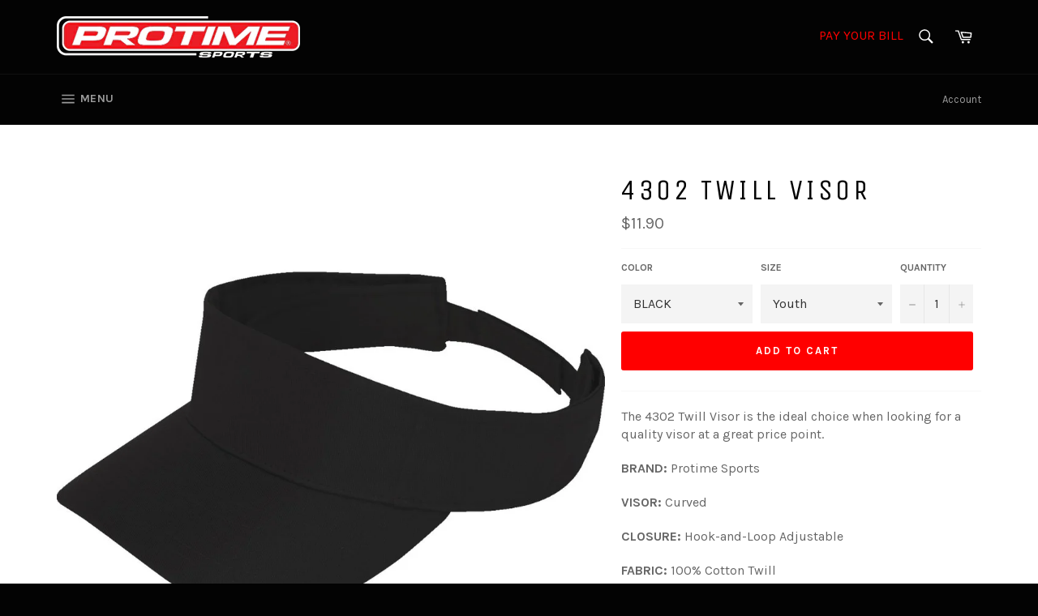

--- FILE ---
content_type: text/html; charset=utf-8
request_url: https://www.protimesports.com/products/twill-visor
body_size: 39820
content:
<!doctype html>
<!--[if IE 9]> <html class="ie9 no-js" lang="en"> <![endif]-->
<!--[if (gt IE 9)|!(IE)]><!--> <html class="no-js" lang="en"> <!--<![endif]-->
<head>
<script>
window.KiwiSizing = window.KiwiSizing === undefined ? {} : window.KiwiSizing;
KiwiSizing.shop = "protime-sports-inc.myshopify.com";


KiwiSizing.data = {
  collections: "482936127763,85426864186",
  tags: "Cap",
  product: "2257401675834",
  vendor: "Protime Sports",
  type: "Cap",
  title: "4302 Twill Visor",
};

</script>

  <meta charset="utf-8">
  <meta http-equiv="X-UA-Compatible" content="IE=edge,chrome=1">
  <meta name="viewport" content="width=device-width,initial-scale=1">
  <meta name="theme-color" content="#030303">

  
    <link rel="shortcut icon" href="//www.protimesports.com/cdn/shop/files/PROTIME_FAVICON_32x32.png?v=1613733401" type="image/png">
  

  <link rel="canonical" href="https://www.protimesports.com/products/twill-visor">
  <title>
  4302 Twill Visor &ndash; Protime Sports Inc.
  </title>

  
    <meta name="description" content="The 4302 Twill Visor is the ideal choice when looking for a quality visor at a great price point. BRAND: Protime Sports VISOR: Curved CLOSURE: Hook-and-Loop Adjustable FABRIC: 100% Cotton Twill KEY FEATURES: Three panel curved visor | Self-material undervisor SIZING: Youth (6 3/8” – 7 ¼”), Adult (7” – 7 3/4”)">
  

  <!-- /snippets/social-meta-tags.liquid -->




<meta property="og:site_name" content="Protime Sports Inc.">
<meta property="og:url" content="https://www.protimesports.com/products/twill-visor">
<meta property="og:title" content="4302 Twill Visor">
<meta property="og:type" content="product">
<meta property="og:description" content="The 4302 Twill Visor is the ideal choice when looking for a quality visor at a great price point. BRAND: Protime Sports VISOR: Curved CLOSURE: Hook-and-Loop Adjustable FABRIC: 100% Cotton Twill KEY FEATURES: Three panel curved visor | Self-material undervisor SIZING: Youth (6 3/8” – 7 ¼”), Adult (7” – 7 3/4”)">

  <meta property="og:price:amount" content="11.90">
  <meta property="og:price:currency" content="USD">

<meta property="og:image" content="http://www.protimesports.com/cdn/shop/products/4302_LOGO_1200x1200.jpg?v=1546988495"><meta property="og:image" content="http://www.protimesports.com/cdn/shop/products/4302_SCARLET_1200x1200.jpg?v=1546988495"><meta property="og:image" content="http://www.protimesports.com/cdn/shop/products/4302_ROYAL_1200x1200.jpg?v=1546988495">
<meta property="og:image:secure_url" content="https://www.protimesports.com/cdn/shop/products/4302_LOGO_1200x1200.jpg?v=1546988495"><meta property="og:image:secure_url" content="https://www.protimesports.com/cdn/shop/products/4302_SCARLET_1200x1200.jpg?v=1546988495"><meta property="og:image:secure_url" content="https://www.protimesports.com/cdn/shop/products/4302_ROYAL_1200x1200.jpg?v=1546988495">


  <meta name="twitter:site" content="@protimesports">

<meta name="twitter:card" content="summary_large_image">
<meta name="twitter:title" content="4302 Twill Visor">
<meta name="twitter:description" content="The 4302 Twill Visor is the ideal choice when looking for a quality visor at a great price point. BRAND: Protime Sports VISOR: Curved CLOSURE: Hook-and-Loop Adjustable FABRIC: 100% Cotton Twill KEY FEATURES: Three panel curved visor | Self-material undervisor SIZING: Youth (6 3/8” – 7 ¼”), Adult (7” – 7 3/4”)">


  <script>
    document.documentElement.className = document.documentElement.className.replace('no-js', 'js');
  </script>

  <link href="//www.protimesports.com/cdn/shop/t/2/assets/theme.scss.css?v=128269778716938864241700089459" rel="stylesheet" type="text/css" media="all" />
  
  
  
  <link href="//fonts.googleapis.com/css?family=Karla:400,700" rel="stylesheet" type="text/css" media="all" />


  
    
    
    <link href="//fonts.googleapis.com/css?family=Unica+One:400,700" rel="stylesheet" type="text/css" media="all" />
  



  <script>
    window.theme = window.theme || {};

    theme.strings = {
      stockAvailable: "1 available",
      addToCart: "Add to Cart",
      soldOut: "Sold Out",
      unavailable: "Unavailable",
      noStockAvailable: "The item could not be added to your cart because there are not enough in stock.",
      willNotShipUntil: "Will not ship until [date]",
      willBeInStockAfter: "Will be in stock after [date]",
      totalCartDiscount: "You're saving [savings]",
      addressError: "Error looking up that address",
      addressNoResults: "No results for that address",
      addressQueryLimit: "You have exceeded the Google API usage limit. Consider upgrading to a \u003ca href=\"https:\/\/developers.google.com\/maps\/premium\/usage-limits\"\u003ePremium Plan\u003c\/a\u003e.",
      authError: "There was a problem authenticating your Google Maps API Key."
    };
  </script>

  <!--[if (gt IE 9)|!(IE)]><!--><script src="//www.protimesports.com/cdn/shop/t/2/assets/lazysizes.min.js?v=56045284683979784691523986100" async="async"></script><!--<![endif]-->
  <!--[if lte IE 9]><script src="//www.protimesports.com/cdn/shop/t/2/assets/lazysizes.min.js?v=56045284683979784691523986100"></script><![endif]-->

  

  <!--[if (gt IE 9)|!(IE)]><!--><script src="//www.protimesports.com/cdn/shop/t/2/assets/vendor.js?v=39418018684300761971523986101" defer="defer"></script><!--<![endif]-->
  <!--[if lt IE 9]><script src="//www.protimesports.com/cdn/shop/t/2/assets/vendor.js?v=39418018684300761971523986101"></script><![endif]-->

  
    <script>
      window.theme = window.theme || {};
      theme.moneyFormat = "${{amount}}";
    </script>
  

  <!--[if (gt IE 9)|!(IE)]><!--><script src="//www.protimesports.com/cdn/shop/t/2/assets/theme.js?v=37442015389067035211548184392" defer="defer"></script><!--<![endif]-->
  <!--[if lte IE 9]><script src="//www.protimesports.com/cdn/shop/t/2/assets/theme.js?v=37442015389067035211548184392"></script><![endif]-->

  <script>window.performance && window.performance.mark && window.performance.mark('shopify.content_for_header.start');</script><meta id="shopify-digital-wallet" name="shopify-digital-wallet" content="/2372632634/digital_wallets/dialog">
<meta name="shopify-checkout-api-token" content="86d3e91bfff6c798f8dfd6c14b751a30">
<link rel="alternate" type="application/json+oembed" href="https://www.protimesports.com/products/twill-visor.oembed">
<script async="async" src="/checkouts/internal/preloads.js?locale=en-US"></script>
<link rel="preconnect" href="https://shop.app" crossorigin="anonymous">
<script async="async" src="https://shop.app/checkouts/internal/preloads.js?locale=en-US&shop_id=2372632634" crossorigin="anonymous"></script>
<script id="apple-pay-shop-capabilities" type="application/json">{"shopId":2372632634,"countryCode":"US","currencyCode":"USD","merchantCapabilities":["supports3DS"],"merchantId":"gid:\/\/shopify\/Shop\/2372632634","merchantName":"Protime Sports Inc.","requiredBillingContactFields":["postalAddress","email","phone"],"requiredShippingContactFields":["postalAddress","email","phone"],"shippingType":"shipping","supportedNetworks":["visa","masterCard","amex","discover","elo","jcb"],"total":{"type":"pending","label":"Protime Sports Inc.","amount":"1.00"},"shopifyPaymentsEnabled":true,"supportsSubscriptions":true}</script>
<script id="shopify-features" type="application/json">{"accessToken":"86d3e91bfff6c798f8dfd6c14b751a30","betas":["rich-media-storefront-analytics"],"domain":"www.protimesports.com","predictiveSearch":true,"shopId":2372632634,"locale":"en"}</script>
<script>var Shopify = Shopify || {};
Shopify.shop = "protime-sports-inc.myshopify.com";
Shopify.locale = "en";
Shopify.currency = {"active":"USD","rate":"1.0"};
Shopify.country = "US";
Shopify.theme = {"name":"Venture","id":14350057530,"schema_name":"Venture","schema_version":"4.3.0","theme_store_id":775,"role":"main"};
Shopify.theme.handle = "null";
Shopify.theme.style = {"id":null,"handle":null};
Shopify.cdnHost = "www.protimesports.com/cdn";
Shopify.routes = Shopify.routes || {};
Shopify.routes.root = "/";</script>
<script type="module">!function(o){(o.Shopify=o.Shopify||{}).modules=!0}(window);</script>
<script>!function(o){function n(){var o=[];function n(){o.push(Array.prototype.slice.apply(arguments))}return n.q=o,n}var t=o.Shopify=o.Shopify||{};t.loadFeatures=n(),t.autoloadFeatures=n()}(window);</script>
<script>
  window.ShopifyPay = window.ShopifyPay || {};
  window.ShopifyPay.apiHost = "shop.app\/pay";
  window.ShopifyPay.redirectState = null;
</script>
<script id="shop-js-analytics" type="application/json">{"pageType":"product"}</script>
<script defer="defer" async type="module" src="//www.protimesports.com/cdn/shopifycloud/shop-js/modules/v2/client.init-shop-cart-sync_BN7fPSNr.en.esm.js"></script>
<script defer="defer" async type="module" src="//www.protimesports.com/cdn/shopifycloud/shop-js/modules/v2/chunk.common_Cbph3Kss.esm.js"></script>
<script defer="defer" async type="module" src="//www.protimesports.com/cdn/shopifycloud/shop-js/modules/v2/chunk.modal_DKumMAJ1.esm.js"></script>
<script type="module">
  await import("//www.protimesports.com/cdn/shopifycloud/shop-js/modules/v2/client.init-shop-cart-sync_BN7fPSNr.en.esm.js");
await import("//www.protimesports.com/cdn/shopifycloud/shop-js/modules/v2/chunk.common_Cbph3Kss.esm.js");
await import("//www.protimesports.com/cdn/shopifycloud/shop-js/modules/v2/chunk.modal_DKumMAJ1.esm.js");

  window.Shopify.SignInWithShop?.initShopCartSync?.({"fedCMEnabled":true,"windoidEnabled":true});

</script>
<script>
  window.Shopify = window.Shopify || {};
  if (!window.Shopify.featureAssets) window.Shopify.featureAssets = {};
  window.Shopify.featureAssets['shop-js'] = {"shop-cart-sync":["modules/v2/client.shop-cart-sync_CJVUk8Jm.en.esm.js","modules/v2/chunk.common_Cbph3Kss.esm.js","modules/v2/chunk.modal_DKumMAJ1.esm.js"],"init-fed-cm":["modules/v2/client.init-fed-cm_7Fvt41F4.en.esm.js","modules/v2/chunk.common_Cbph3Kss.esm.js","modules/v2/chunk.modal_DKumMAJ1.esm.js"],"init-shop-email-lookup-coordinator":["modules/v2/client.init-shop-email-lookup-coordinator_Cc088_bR.en.esm.js","modules/v2/chunk.common_Cbph3Kss.esm.js","modules/v2/chunk.modal_DKumMAJ1.esm.js"],"init-windoid":["modules/v2/client.init-windoid_hPopwJRj.en.esm.js","modules/v2/chunk.common_Cbph3Kss.esm.js","modules/v2/chunk.modal_DKumMAJ1.esm.js"],"shop-button":["modules/v2/client.shop-button_B0jaPSNF.en.esm.js","modules/v2/chunk.common_Cbph3Kss.esm.js","modules/v2/chunk.modal_DKumMAJ1.esm.js"],"shop-cash-offers":["modules/v2/client.shop-cash-offers_DPIskqss.en.esm.js","modules/v2/chunk.common_Cbph3Kss.esm.js","modules/v2/chunk.modal_DKumMAJ1.esm.js"],"shop-toast-manager":["modules/v2/client.shop-toast-manager_CK7RT69O.en.esm.js","modules/v2/chunk.common_Cbph3Kss.esm.js","modules/v2/chunk.modal_DKumMAJ1.esm.js"],"init-shop-cart-sync":["modules/v2/client.init-shop-cart-sync_BN7fPSNr.en.esm.js","modules/v2/chunk.common_Cbph3Kss.esm.js","modules/v2/chunk.modal_DKumMAJ1.esm.js"],"init-customer-accounts-sign-up":["modules/v2/client.init-customer-accounts-sign-up_CfPf4CXf.en.esm.js","modules/v2/client.shop-login-button_DeIztwXF.en.esm.js","modules/v2/chunk.common_Cbph3Kss.esm.js","modules/v2/chunk.modal_DKumMAJ1.esm.js"],"pay-button":["modules/v2/client.pay-button_CgIwFSYN.en.esm.js","modules/v2/chunk.common_Cbph3Kss.esm.js","modules/v2/chunk.modal_DKumMAJ1.esm.js"],"init-customer-accounts":["modules/v2/client.init-customer-accounts_DQ3x16JI.en.esm.js","modules/v2/client.shop-login-button_DeIztwXF.en.esm.js","modules/v2/chunk.common_Cbph3Kss.esm.js","modules/v2/chunk.modal_DKumMAJ1.esm.js"],"avatar":["modules/v2/client.avatar_BTnouDA3.en.esm.js"],"init-shop-for-new-customer-accounts":["modules/v2/client.init-shop-for-new-customer-accounts_CsZy_esa.en.esm.js","modules/v2/client.shop-login-button_DeIztwXF.en.esm.js","modules/v2/chunk.common_Cbph3Kss.esm.js","modules/v2/chunk.modal_DKumMAJ1.esm.js"],"shop-follow-button":["modules/v2/client.shop-follow-button_BRMJjgGd.en.esm.js","modules/v2/chunk.common_Cbph3Kss.esm.js","modules/v2/chunk.modal_DKumMAJ1.esm.js"],"checkout-modal":["modules/v2/client.checkout-modal_B9Drz_yf.en.esm.js","modules/v2/chunk.common_Cbph3Kss.esm.js","modules/v2/chunk.modal_DKumMAJ1.esm.js"],"shop-login-button":["modules/v2/client.shop-login-button_DeIztwXF.en.esm.js","modules/v2/chunk.common_Cbph3Kss.esm.js","modules/v2/chunk.modal_DKumMAJ1.esm.js"],"lead-capture":["modules/v2/client.lead-capture_DXYzFM3R.en.esm.js","modules/v2/chunk.common_Cbph3Kss.esm.js","modules/v2/chunk.modal_DKumMAJ1.esm.js"],"shop-login":["modules/v2/client.shop-login_CA5pJqmO.en.esm.js","modules/v2/chunk.common_Cbph3Kss.esm.js","modules/v2/chunk.modal_DKumMAJ1.esm.js"],"payment-terms":["modules/v2/client.payment-terms_BxzfvcZJ.en.esm.js","modules/v2/chunk.common_Cbph3Kss.esm.js","modules/v2/chunk.modal_DKumMAJ1.esm.js"]};
</script>
<script>(function() {
  var isLoaded = false;
  function asyncLoad() {
    if (isLoaded) return;
    isLoaded = true;
    var urls = ["https:\/\/load.csell.co\/assets\/js\/cross-sell.js?shop=protime-sports-inc.myshopify.com","https:\/\/load.csell.co\/assets\/v2\/js\/core\/xsell.js?shop=protime-sports-inc.myshopify.com","\/\/d1liekpayvooaz.cloudfront.net\/apps\/customizery\/customizery.js?shop=protime-sports-inc.myshopify.com","https:\/\/productoptions.w3apps.co\/js\/options.js?shop=protime-sports-inc.myshopify.com","https:\/\/inkybay.com\/shopify\/js\/inkybay.js?shop=protime-sports-inc.myshopify.com","https:\/\/size-guides.esc-apps-cdn.com\/1739187910-app.protime-sports-inc.myshopify.com.js?shop=protime-sports-inc.myshopify.com","https:\/\/shy.elfsight.com\/p\/platform.js?shop=protime-sports-inc.myshopify.com","https:\/\/cdn.rebuyengine.com\/onsite\/js\/rebuy.js?shop=protime-sports-inc.myshopify.com"];
    for (var i = 0; i < urls.length; i++) {
      var s = document.createElement('script');
      s.type = 'text/javascript';
      s.async = true;
      s.src = urls[i];
      var x = document.getElementsByTagName('script')[0];
      x.parentNode.insertBefore(s, x);
    }
  };
  if(window.attachEvent) {
    window.attachEvent('onload', asyncLoad);
  } else {
    window.addEventListener('load', asyncLoad, false);
  }
})();</script>
<script id="__st">var __st={"a":2372632634,"offset":-28800,"reqid":"56a74a10-35e4-4434-85b6-ba251ca2efbb-1770138636","pageurl":"www.protimesports.com\/products\/twill-visor","u":"96a8dc9786ab","p":"product","rtyp":"product","rid":2257401675834};</script>
<script>window.ShopifyPaypalV4VisibilityTracking = true;</script>
<script id="captcha-bootstrap">!function(){'use strict';const t='contact',e='account',n='new_comment',o=[[t,t],['blogs',n],['comments',n],[t,'customer']],c=[[e,'customer_login'],[e,'guest_login'],[e,'recover_customer_password'],[e,'create_customer']],r=t=>t.map((([t,e])=>`form[action*='/${t}']:not([data-nocaptcha='true']) input[name='form_type'][value='${e}']`)).join(','),a=t=>()=>t?[...document.querySelectorAll(t)].map((t=>t.form)):[];function s(){const t=[...o],e=r(t);return a(e)}const i='password',u='form_key',d=['recaptcha-v3-token','g-recaptcha-response','h-captcha-response',i],f=()=>{try{return window.sessionStorage}catch{return}},m='__shopify_v',_=t=>t.elements[u];function p(t,e,n=!1){try{const o=window.sessionStorage,c=JSON.parse(o.getItem(e)),{data:r}=function(t){const{data:e,action:n}=t;return t[m]||n?{data:e,action:n}:{data:t,action:n}}(c);for(const[e,n]of Object.entries(r))t.elements[e]&&(t.elements[e].value=n);n&&o.removeItem(e)}catch(o){console.error('form repopulation failed',{error:o})}}const l='form_type',E='cptcha';function T(t){t.dataset[E]=!0}const w=window,h=w.document,L='Shopify',v='ce_forms',y='captcha';let A=!1;((t,e)=>{const n=(g='f06e6c50-85a8-45c8-87d0-21a2b65856fe',I='https://cdn.shopify.com/shopifycloud/storefront-forms-hcaptcha/ce_storefront_forms_captcha_hcaptcha.v1.5.2.iife.js',D={infoText:'Protected by hCaptcha',privacyText:'Privacy',termsText:'Terms'},(t,e,n)=>{const o=w[L][v],c=o.bindForm;if(c)return c(t,g,e,D).then(n);var r;o.q.push([[t,g,e,D],n]),r=I,A||(h.body.append(Object.assign(h.createElement('script'),{id:'captcha-provider',async:!0,src:r})),A=!0)});var g,I,D;w[L]=w[L]||{},w[L][v]=w[L][v]||{},w[L][v].q=[],w[L][y]=w[L][y]||{},w[L][y].protect=function(t,e){n(t,void 0,e),T(t)},Object.freeze(w[L][y]),function(t,e,n,w,h,L){const[v,y,A,g]=function(t,e,n){const i=e?o:[],u=t?c:[],d=[...i,...u],f=r(d),m=r(i),_=r(d.filter((([t,e])=>n.includes(e))));return[a(f),a(m),a(_),s()]}(w,h,L),I=t=>{const e=t.target;return e instanceof HTMLFormElement?e:e&&e.form},D=t=>v().includes(t);t.addEventListener('submit',(t=>{const e=I(t);if(!e)return;const n=D(e)&&!e.dataset.hcaptchaBound&&!e.dataset.recaptchaBound,o=_(e),c=g().includes(e)&&(!o||!o.value);(n||c)&&t.preventDefault(),c&&!n&&(function(t){try{if(!f())return;!function(t){const e=f();if(!e)return;const n=_(t);if(!n)return;const o=n.value;o&&e.removeItem(o)}(t);const e=Array.from(Array(32),(()=>Math.random().toString(36)[2])).join('');!function(t,e){_(t)||t.append(Object.assign(document.createElement('input'),{type:'hidden',name:u})),t.elements[u].value=e}(t,e),function(t,e){const n=f();if(!n)return;const o=[...t.querySelectorAll(`input[type='${i}']`)].map((({name:t})=>t)),c=[...d,...o],r={};for(const[a,s]of new FormData(t).entries())c.includes(a)||(r[a]=s);n.setItem(e,JSON.stringify({[m]:1,action:t.action,data:r}))}(t,e)}catch(e){console.error('failed to persist form',e)}}(e),e.submit())}));const S=(t,e)=>{t&&!t.dataset[E]&&(n(t,e.some((e=>e===t))),T(t))};for(const o of['focusin','change'])t.addEventListener(o,(t=>{const e=I(t);D(e)&&S(e,y())}));const B=e.get('form_key'),M=e.get(l),P=B&&M;t.addEventListener('DOMContentLoaded',(()=>{const t=y();if(P)for(const e of t)e.elements[l].value===M&&p(e,B);[...new Set([...A(),...v().filter((t=>'true'===t.dataset.shopifyCaptcha))])].forEach((e=>S(e,t)))}))}(h,new URLSearchParams(w.location.search),n,t,e,['guest_login'])})(!0,!0)}();</script>
<script integrity="sha256-4kQ18oKyAcykRKYeNunJcIwy7WH5gtpwJnB7kiuLZ1E=" data-source-attribution="shopify.loadfeatures" defer="defer" src="//www.protimesports.com/cdn/shopifycloud/storefront/assets/storefront/load_feature-a0a9edcb.js" crossorigin="anonymous"></script>
<script crossorigin="anonymous" defer="defer" src="//www.protimesports.com/cdn/shopifycloud/storefront/assets/shopify_pay/storefront-65b4c6d7.js?v=20250812"></script>
<script data-source-attribution="shopify.dynamic_checkout.dynamic.init">var Shopify=Shopify||{};Shopify.PaymentButton=Shopify.PaymentButton||{isStorefrontPortableWallets:!0,init:function(){window.Shopify.PaymentButton.init=function(){};var t=document.createElement("script");t.src="https://www.protimesports.com/cdn/shopifycloud/portable-wallets/latest/portable-wallets.en.js",t.type="module",document.head.appendChild(t)}};
</script>
<script data-source-attribution="shopify.dynamic_checkout.buyer_consent">
  function portableWalletsHideBuyerConsent(e){var t=document.getElementById("shopify-buyer-consent"),n=document.getElementById("shopify-subscription-policy-button");t&&n&&(t.classList.add("hidden"),t.setAttribute("aria-hidden","true"),n.removeEventListener("click",e))}function portableWalletsShowBuyerConsent(e){var t=document.getElementById("shopify-buyer-consent"),n=document.getElementById("shopify-subscription-policy-button");t&&n&&(t.classList.remove("hidden"),t.removeAttribute("aria-hidden"),n.addEventListener("click",e))}window.Shopify?.PaymentButton&&(window.Shopify.PaymentButton.hideBuyerConsent=portableWalletsHideBuyerConsent,window.Shopify.PaymentButton.showBuyerConsent=portableWalletsShowBuyerConsent);
</script>
<script data-source-attribution="shopify.dynamic_checkout.cart.bootstrap">document.addEventListener("DOMContentLoaded",(function(){function t(){return document.querySelector("shopify-accelerated-checkout-cart, shopify-accelerated-checkout")}if(t())Shopify.PaymentButton.init();else{new MutationObserver((function(e,n){t()&&(Shopify.PaymentButton.init(),n.disconnect())})).observe(document.body,{childList:!0,subtree:!0})}}));
</script>
<link id="shopify-accelerated-checkout-styles" rel="stylesheet" media="screen" href="https://www.protimesports.com/cdn/shopifycloud/portable-wallets/latest/accelerated-checkout-backwards-compat.css" crossorigin="anonymous">
<style id="shopify-accelerated-checkout-cart">
        #shopify-buyer-consent {
  margin-top: 1em;
  display: inline-block;
  width: 100%;
}

#shopify-buyer-consent.hidden {
  display: none;
}

#shopify-subscription-policy-button {
  background: none;
  border: none;
  padding: 0;
  text-decoration: underline;
  font-size: inherit;
  cursor: pointer;
}

#shopify-subscription-policy-button::before {
  box-shadow: none;
}

      </style>

<script>window.performance && window.performance.mark && window.performance.mark('shopify.content_for_header.end');</script>
  <script src="//www.protimesports.com/cdn/shopifycloud/storefront/assets/themes_support/api.jquery-7ab1a3a4.js" type="text/javascript"></script>
<link rel="stylesheet" href="//www.protimesports.com/cdn/shop/t/2/assets/sca-pp.css?v=26248894406678077071585073838">
 <script>
  
  SCAPPShop = {};
    
  </script>
<script src="//www.protimesports.com/cdn/shop/t/2/assets/sca-pp-initial.js?v=183698186412248179331585080135" type="text/javascript"></script>
   
  
<!-- BEGIN app block: shopify://apps/minmaxify-order-limits/blocks/app-embed-block/3acfba32-89f3-4377-ae20-cbb9abc48475 --><script type="text/javascript" src="https://limits.minmaxify.com/protime-sports-inc.myshopify.com?v=77a&r=20221027142218"></script>

<!-- END app block --><link href="https://cdn.shopify.com/extensions/0199a438-2b43-7d72-ba8c-f8472dfb5cdc/promotion-popup-allnew-26/assets/popup-main.css" rel="stylesheet" type="text/css" media="all">
<link href="https://monorail-edge.shopifysvc.com" rel="dns-prefetch">
<script>(function(){if ("sendBeacon" in navigator && "performance" in window) {try {var session_token_from_headers = performance.getEntriesByType('navigation')[0].serverTiming.find(x => x.name == '_s').description;} catch {var session_token_from_headers = undefined;}var session_cookie_matches = document.cookie.match(/_shopify_s=([^;]*)/);var session_token_from_cookie = session_cookie_matches && session_cookie_matches.length === 2 ? session_cookie_matches[1] : "";var session_token = session_token_from_headers || session_token_from_cookie || "";function handle_abandonment_event(e) {var entries = performance.getEntries().filter(function(entry) {return /monorail-edge.shopifysvc.com/.test(entry.name);});if (!window.abandonment_tracked && entries.length === 0) {window.abandonment_tracked = true;var currentMs = Date.now();var navigation_start = performance.timing.navigationStart;var payload = {shop_id: 2372632634,url: window.location.href,navigation_start,duration: currentMs - navigation_start,session_token,page_type: "product"};window.navigator.sendBeacon("https://monorail-edge.shopifysvc.com/v1/produce", JSON.stringify({schema_id: "online_store_buyer_site_abandonment/1.1",payload: payload,metadata: {event_created_at_ms: currentMs,event_sent_at_ms: currentMs}}));}}window.addEventListener('pagehide', handle_abandonment_event);}}());</script>
<script id="web-pixels-manager-setup">(function e(e,d,r,n,o){if(void 0===o&&(o={}),!Boolean(null===(a=null===(i=window.Shopify)||void 0===i?void 0:i.analytics)||void 0===a?void 0:a.replayQueue)){var i,a;window.Shopify=window.Shopify||{};var t=window.Shopify;t.analytics=t.analytics||{};var s=t.analytics;s.replayQueue=[],s.publish=function(e,d,r){return s.replayQueue.push([e,d,r]),!0};try{self.performance.mark("wpm:start")}catch(e){}var l=function(){var e={modern:/Edge?\/(1{2}[4-9]|1[2-9]\d|[2-9]\d{2}|\d{4,})\.\d+(\.\d+|)|Firefox\/(1{2}[4-9]|1[2-9]\d|[2-9]\d{2}|\d{4,})\.\d+(\.\d+|)|Chrom(ium|e)\/(9{2}|\d{3,})\.\d+(\.\d+|)|(Maci|X1{2}).+ Version\/(15\.\d+|(1[6-9]|[2-9]\d|\d{3,})\.\d+)([,.]\d+|)( \(\w+\)|)( Mobile\/\w+|) Safari\/|Chrome.+OPR\/(9{2}|\d{3,})\.\d+\.\d+|(CPU[ +]OS|iPhone[ +]OS|CPU[ +]iPhone|CPU IPhone OS|CPU iPad OS)[ +]+(15[._]\d+|(1[6-9]|[2-9]\d|\d{3,})[._]\d+)([._]\d+|)|Android:?[ /-](13[3-9]|1[4-9]\d|[2-9]\d{2}|\d{4,})(\.\d+|)(\.\d+|)|Android.+Firefox\/(13[5-9]|1[4-9]\d|[2-9]\d{2}|\d{4,})\.\d+(\.\d+|)|Android.+Chrom(ium|e)\/(13[3-9]|1[4-9]\d|[2-9]\d{2}|\d{4,})\.\d+(\.\d+|)|SamsungBrowser\/([2-9]\d|\d{3,})\.\d+/,legacy:/Edge?\/(1[6-9]|[2-9]\d|\d{3,})\.\d+(\.\d+|)|Firefox\/(5[4-9]|[6-9]\d|\d{3,})\.\d+(\.\d+|)|Chrom(ium|e)\/(5[1-9]|[6-9]\d|\d{3,})\.\d+(\.\d+|)([\d.]+$|.*Safari\/(?![\d.]+ Edge\/[\d.]+$))|(Maci|X1{2}).+ Version\/(10\.\d+|(1[1-9]|[2-9]\d|\d{3,})\.\d+)([,.]\d+|)( \(\w+\)|)( Mobile\/\w+|) Safari\/|Chrome.+OPR\/(3[89]|[4-9]\d|\d{3,})\.\d+\.\d+|(CPU[ +]OS|iPhone[ +]OS|CPU[ +]iPhone|CPU IPhone OS|CPU iPad OS)[ +]+(10[._]\d+|(1[1-9]|[2-9]\d|\d{3,})[._]\d+)([._]\d+|)|Android:?[ /-](13[3-9]|1[4-9]\d|[2-9]\d{2}|\d{4,})(\.\d+|)(\.\d+|)|Mobile Safari.+OPR\/([89]\d|\d{3,})\.\d+\.\d+|Android.+Firefox\/(13[5-9]|1[4-9]\d|[2-9]\d{2}|\d{4,})\.\d+(\.\d+|)|Android.+Chrom(ium|e)\/(13[3-9]|1[4-9]\d|[2-9]\d{2}|\d{4,})\.\d+(\.\d+|)|Android.+(UC? ?Browser|UCWEB|U3)[ /]?(15\.([5-9]|\d{2,})|(1[6-9]|[2-9]\d|\d{3,})\.\d+)\.\d+|SamsungBrowser\/(5\.\d+|([6-9]|\d{2,})\.\d+)|Android.+MQ{2}Browser\/(14(\.(9|\d{2,})|)|(1[5-9]|[2-9]\d|\d{3,})(\.\d+|))(\.\d+|)|K[Aa][Ii]OS\/(3\.\d+|([4-9]|\d{2,})\.\d+)(\.\d+|)/},d=e.modern,r=e.legacy,n=navigator.userAgent;return n.match(d)?"modern":n.match(r)?"legacy":"unknown"}(),u="modern"===l?"modern":"legacy",c=(null!=n?n:{modern:"",legacy:""})[u],f=function(e){return[e.baseUrl,"/wpm","/b",e.hashVersion,"modern"===e.buildTarget?"m":"l",".js"].join("")}({baseUrl:d,hashVersion:r,buildTarget:u}),m=function(e){var d=e.version,r=e.bundleTarget,n=e.surface,o=e.pageUrl,i=e.monorailEndpoint;return{emit:function(e){var a=e.status,t=e.errorMsg,s=(new Date).getTime(),l=JSON.stringify({metadata:{event_sent_at_ms:s},events:[{schema_id:"web_pixels_manager_load/3.1",payload:{version:d,bundle_target:r,page_url:o,status:a,surface:n,error_msg:t},metadata:{event_created_at_ms:s}}]});if(!i)return console&&console.warn&&console.warn("[Web Pixels Manager] No Monorail endpoint provided, skipping logging."),!1;try{return self.navigator.sendBeacon.bind(self.navigator)(i,l)}catch(e){}var u=new XMLHttpRequest;try{return u.open("POST",i,!0),u.setRequestHeader("Content-Type","text/plain"),u.send(l),!0}catch(e){return console&&console.warn&&console.warn("[Web Pixels Manager] Got an unhandled error while logging to Monorail."),!1}}}}({version:r,bundleTarget:l,surface:e.surface,pageUrl:self.location.href,monorailEndpoint:e.monorailEndpoint});try{o.browserTarget=l,function(e){var d=e.src,r=e.async,n=void 0===r||r,o=e.onload,i=e.onerror,a=e.sri,t=e.scriptDataAttributes,s=void 0===t?{}:t,l=document.createElement("script"),u=document.querySelector("head"),c=document.querySelector("body");if(l.async=n,l.src=d,a&&(l.integrity=a,l.crossOrigin="anonymous"),s)for(var f in s)if(Object.prototype.hasOwnProperty.call(s,f))try{l.dataset[f]=s[f]}catch(e){}if(o&&l.addEventListener("load",o),i&&l.addEventListener("error",i),u)u.appendChild(l);else{if(!c)throw new Error("Did not find a head or body element to append the script");c.appendChild(l)}}({src:f,async:!0,onload:function(){if(!function(){var e,d;return Boolean(null===(d=null===(e=window.Shopify)||void 0===e?void 0:e.analytics)||void 0===d?void 0:d.initialized)}()){var d=window.webPixelsManager.init(e)||void 0;if(d){var r=window.Shopify.analytics;r.replayQueue.forEach((function(e){var r=e[0],n=e[1],o=e[2];d.publishCustomEvent(r,n,o)})),r.replayQueue=[],r.publish=d.publishCustomEvent,r.visitor=d.visitor,r.initialized=!0}}},onerror:function(){return m.emit({status:"failed",errorMsg:"".concat(f," has failed to load")})},sri:function(e){var d=/^sha384-[A-Za-z0-9+/=]+$/;return"string"==typeof e&&d.test(e)}(c)?c:"",scriptDataAttributes:o}),m.emit({status:"loading"})}catch(e){m.emit({status:"failed",errorMsg:(null==e?void 0:e.message)||"Unknown error"})}}})({shopId: 2372632634,storefrontBaseUrl: "https://www.protimesports.com",extensionsBaseUrl: "https://extensions.shopifycdn.com/cdn/shopifycloud/web-pixels-manager",monorailEndpoint: "https://monorail-edge.shopifysvc.com/unstable/produce_batch",surface: "storefront-renderer",enabledBetaFlags: ["2dca8a86"],webPixelsConfigList: [{"id":"176783635","eventPayloadVersion":"1","runtimeContext":"LAX","scriptVersion":"2","type":"CUSTOM","privacyPurposes":["ANALYTICS","MARKETING","SALE_OF_DATA"],"name":"GA4 Tracking"},{"id":"shopify-app-pixel","configuration":"{}","eventPayloadVersion":"v1","runtimeContext":"STRICT","scriptVersion":"0450","apiClientId":"shopify-pixel","type":"APP","privacyPurposes":["ANALYTICS","MARKETING"]},{"id":"shopify-custom-pixel","eventPayloadVersion":"v1","runtimeContext":"LAX","scriptVersion":"0450","apiClientId":"shopify-pixel","type":"CUSTOM","privacyPurposes":["ANALYTICS","MARKETING"]}],isMerchantRequest: false,initData: {"shop":{"name":"Protime Sports Inc.","paymentSettings":{"currencyCode":"USD"},"myshopifyDomain":"protime-sports-inc.myshopify.com","countryCode":"US","storefrontUrl":"https:\/\/www.protimesports.com"},"customer":null,"cart":null,"checkout":null,"productVariants":[{"price":{"amount":11.9,"currencyCode":"USD"},"product":{"title":"4302 Twill Visor","vendor":"Protime Sports","id":"2257401675834","untranslatedTitle":"4302 Twill Visor","url":"\/products\/twill-visor","type":"Cap"},"id":"22457119768634","image":{"src":"\/\/www.protimesports.com\/cdn\/shop\/products\/4302_BLACK.jpg?v=1546988495"},"sku":"4302.700.YOUTH","title":"BLACK \/ Youth","untranslatedTitle":"BLACK \/ Youth"},{"price":{"amount":11.9,"currencyCode":"USD"},"product":{"title":"4302 Twill Visor","vendor":"Protime Sports","id":"2257401675834","untranslatedTitle":"4302 Twill Visor","url":"\/products\/twill-visor","type":"Cap"},"id":"22457119539258","image":{"src":"\/\/www.protimesports.com\/cdn\/shop\/products\/4302_BLACK.jpg?v=1546988495"},"sku":"4302.700.ADULT","title":"BLACK \/ Adult","untranslatedTitle":"BLACK \/ Adult"},{"price":{"amount":11.9,"currencyCode":"USD"},"product":{"title":"4302 Twill Visor","vendor":"Protime Sports","id":"2257401675834","untranslatedTitle":"4302 Twill Visor","url":"\/products\/twill-visor","type":"Cap"},"id":"22457119637562","image":{"src":"\/\/www.protimesports.com\/cdn\/shop\/products\/4302_NAVY.jpg?v=1546988495"},"sku":"4302.220.YOUTH","title":"NAVY \/ Youth","untranslatedTitle":"NAVY \/ Youth"},{"price":{"amount":11.9,"currencyCode":"USD"},"product":{"title":"4302 Twill Visor","vendor":"Protime Sports","id":"2257401675834","untranslatedTitle":"4302 Twill Visor","url":"\/products\/twill-visor","type":"Cap"},"id":"22457119408186","image":{"src":"\/\/www.protimesports.com\/cdn\/shop\/products\/4302_NAVY.jpg?v=1546988495"},"sku":"4302.220.ADULT","title":"NAVY \/ Adult","untranslatedTitle":"NAVY \/ Adult"},{"price":{"amount":11.9,"currencyCode":"USD"},"product":{"title":"4302 Twill Visor","vendor":"Protime Sports","id":"2257401675834","untranslatedTitle":"4302 Twill Visor","url":"\/products\/twill-visor","type":"Cap"},"id":"22457119670330","image":{"src":"\/\/www.protimesports.com\/cdn\/shop\/products\/4302_ORANGE.jpg?v=1546988495"},"sku":"4302.360.YOUTH","title":"ORANGE \/ Youth","untranslatedTitle":"ORANGE \/ Youth"},{"price":{"amount":11.9,"currencyCode":"USD"},"product":{"title":"4302 Twill Visor","vendor":"Protime Sports","id":"2257401675834","untranslatedTitle":"4302 Twill Visor","url":"\/products\/twill-visor","type":"Cap"},"id":"22457119440954","image":{"src":"\/\/www.protimesports.com\/cdn\/shop\/products\/4302_ORANGE.jpg?v=1546988495"},"sku":"4302.360.ADULT","title":"ORANGE \/ Adult","untranslatedTitle":"ORANGE \/ Adult"},{"price":{"amount":11.9,"currencyCode":"USD"},"product":{"title":"4302 Twill Visor","vendor":"Protime Sports","id":"2257401675834","untranslatedTitle":"4302 Twill Visor","url":"\/products\/twill-visor","type":"Cap"},"id":"22457119703098","image":{"src":"\/\/www.protimesports.com\/cdn\/shop\/products\/4302_PURPLE.jpg?v=1546988495"},"sku":"4302.500.YOUTH","title":"PURPLE \/ Youth","untranslatedTitle":"PURPLE \/ Youth"},{"price":{"amount":11.9,"currencyCode":"USD"},"product":{"title":"4302 Twill Visor","vendor":"Protime Sports","id":"2257401675834","untranslatedTitle":"4302 Twill Visor","url":"\/products\/twill-visor","type":"Cap"},"id":"22457119473722","image":{"src":"\/\/www.protimesports.com\/cdn\/shop\/products\/4302_PURPLE.jpg?v=1546988495"},"sku":"4302.500.ADULT","title":"PURPLE \/ Adult","untranslatedTitle":"PURPLE \/ Adult"},{"price":{"amount":11.9,"currencyCode":"USD"},"product":{"title":"4302 Twill Visor","vendor":"Protime Sports","id":"2257401675834","untranslatedTitle":"4302 Twill Visor","url":"\/products\/twill-visor","type":"Cap"},"id":"22457119604794","image":{"src":"\/\/www.protimesports.com\/cdn\/shop\/products\/4302_ROYAL.jpg?v=1546988495"},"sku":"4302.200.YOUTH","title":"ROYAL \/ Youth","untranslatedTitle":"ROYAL \/ Youth"},{"price":{"amount":11.9,"currencyCode":"USD"},"product":{"title":"4302 Twill Visor","vendor":"Protime Sports","id":"2257401675834","untranslatedTitle":"4302 Twill Visor","url":"\/products\/twill-visor","type":"Cap"},"id":"22457119375418","image":{"src":"\/\/www.protimesports.com\/cdn\/shop\/products\/4302_ROYAL.jpg?v=1546988495"},"sku":"4302.200.ADULT","title":"ROYAL \/ Adult","untranslatedTitle":"ROYAL \/ Adult"},{"price":{"amount":11.9,"currencyCode":"USD"},"product":{"title":"4302 Twill Visor","vendor":"Protime Sports","id":"2257401675834","untranslatedTitle":"4302 Twill Visor","url":"\/products\/twill-visor","type":"Cap"},"id":"22457119572026","image":{"src":"\/\/www.protimesports.com\/cdn\/shop\/products\/4302_SCARLET.jpg?v=1546988495"},"sku":"4302.100.YOUTH","title":"SCARLET \/ Youth","untranslatedTitle":"SCARLET \/ Youth"},{"price":{"amount":11.9,"currencyCode":"USD"},"product":{"title":"4302 Twill Visor","vendor":"Protime Sports","id":"2257401675834","untranslatedTitle":"4302 Twill Visor","url":"\/products\/twill-visor","type":"Cap"},"id":"22457119342650","image":{"src":"\/\/www.protimesports.com\/cdn\/shop\/products\/4302_SCARLET.jpg?v=1546988495"},"sku":"4302.100.ADULT","title":"SCARLET \/ Adult","untranslatedTitle":"SCARLET \/ Adult"},{"price":{"amount":11.9,"currencyCode":"USD"},"product":{"title":"4302 Twill Visor","vendor":"Protime Sports","id":"2257401675834","untranslatedTitle":"4302 Twill Visor","url":"\/products\/twill-visor","type":"Cap"},"id":"22457119735866","image":{"src":"\/\/www.protimesports.com\/cdn\/shop\/products\/4302_WHITE.jpg?v=1546988495"},"sku":"4302.600.YOUTH","title":"WHITE \/ Youth","untranslatedTitle":"WHITE \/ Youth"},{"price":{"amount":11.9,"currencyCode":"USD"},"product":{"title":"4302 Twill Visor","vendor":"Protime Sports","id":"2257401675834","untranslatedTitle":"4302 Twill Visor","url":"\/products\/twill-visor","type":"Cap"},"id":"22457119506490","image":{"src":"\/\/www.protimesports.com\/cdn\/shop\/products\/4302_WHITE.jpg?v=1546988495"},"sku":"4302.600.ADULT","title":"WHITE \/ Adult","untranslatedTitle":"WHITE \/ Adult"}],"purchasingCompany":null},},"https://www.protimesports.com/cdn","3918e4e0wbf3ac3cepc5707306mb02b36c6",{"modern":"","legacy":""},{"shopId":"2372632634","storefrontBaseUrl":"https:\/\/www.protimesports.com","extensionBaseUrl":"https:\/\/extensions.shopifycdn.com\/cdn\/shopifycloud\/web-pixels-manager","surface":"storefront-renderer","enabledBetaFlags":"[\"2dca8a86\"]","isMerchantRequest":"false","hashVersion":"3918e4e0wbf3ac3cepc5707306mb02b36c6","publish":"custom","events":"[[\"page_viewed\",{}],[\"product_viewed\",{\"productVariant\":{\"price\":{\"amount\":11.9,\"currencyCode\":\"USD\"},\"product\":{\"title\":\"4302 Twill Visor\",\"vendor\":\"Protime Sports\",\"id\":\"2257401675834\",\"untranslatedTitle\":\"4302 Twill Visor\",\"url\":\"\/products\/twill-visor\",\"type\":\"Cap\"},\"id\":\"22457119768634\",\"image\":{\"src\":\"\/\/www.protimesports.com\/cdn\/shop\/products\/4302_BLACK.jpg?v=1546988495\"},\"sku\":\"4302.700.YOUTH\",\"title\":\"BLACK \/ Youth\",\"untranslatedTitle\":\"BLACK \/ Youth\"}}]]"});</script><script>
  window.ShopifyAnalytics = window.ShopifyAnalytics || {};
  window.ShopifyAnalytics.meta = window.ShopifyAnalytics.meta || {};
  window.ShopifyAnalytics.meta.currency = 'USD';
  var meta = {"product":{"id":2257401675834,"gid":"gid:\/\/shopify\/Product\/2257401675834","vendor":"Protime Sports","type":"Cap","handle":"twill-visor","variants":[{"id":22457119768634,"price":1190,"name":"4302 Twill Visor - BLACK \/ Youth","public_title":"BLACK \/ Youth","sku":"4302.700.YOUTH"},{"id":22457119539258,"price":1190,"name":"4302 Twill Visor - BLACK \/ Adult","public_title":"BLACK \/ Adult","sku":"4302.700.ADULT"},{"id":22457119637562,"price":1190,"name":"4302 Twill Visor - NAVY \/ Youth","public_title":"NAVY \/ Youth","sku":"4302.220.YOUTH"},{"id":22457119408186,"price":1190,"name":"4302 Twill Visor - NAVY \/ Adult","public_title":"NAVY \/ Adult","sku":"4302.220.ADULT"},{"id":22457119670330,"price":1190,"name":"4302 Twill Visor - ORANGE \/ Youth","public_title":"ORANGE \/ Youth","sku":"4302.360.YOUTH"},{"id":22457119440954,"price":1190,"name":"4302 Twill Visor - ORANGE \/ Adult","public_title":"ORANGE \/ Adult","sku":"4302.360.ADULT"},{"id":22457119703098,"price":1190,"name":"4302 Twill Visor - PURPLE \/ Youth","public_title":"PURPLE \/ Youth","sku":"4302.500.YOUTH"},{"id":22457119473722,"price":1190,"name":"4302 Twill Visor - PURPLE \/ Adult","public_title":"PURPLE \/ Adult","sku":"4302.500.ADULT"},{"id":22457119604794,"price":1190,"name":"4302 Twill Visor - ROYAL \/ Youth","public_title":"ROYAL \/ Youth","sku":"4302.200.YOUTH"},{"id":22457119375418,"price":1190,"name":"4302 Twill Visor - ROYAL \/ Adult","public_title":"ROYAL \/ Adult","sku":"4302.200.ADULT"},{"id":22457119572026,"price":1190,"name":"4302 Twill Visor - SCARLET \/ Youth","public_title":"SCARLET \/ Youth","sku":"4302.100.YOUTH"},{"id":22457119342650,"price":1190,"name":"4302 Twill Visor - SCARLET \/ Adult","public_title":"SCARLET \/ Adult","sku":"4302.100.ADULT"},{"id":22457119735866,"price":1190,"name":"4302 Twill Visor - WHITE \/ Youth","public_title":"WHITE \/ Youth","sku":"4302.600.YOUTH"},{"id":22457119506490,"price":1190,"name":"4302 Twill Visor - WHITE \/ Adult","public_title":"WHITE \/ Adult","sku":"4302.600.ADULT"}],"remote":false},"page":{"pageType":"product","resourceType":"product","resourceId":2257401675834,"requestId":"56a74a10-35e4-4434-85b6-ba251ca2efbb-1770138636"}};
  for (var attr in meta) {
    window.ShopifyAnalytics.meta[attr] = meta[attr];
  }
</script>
<script class="analytics">
  (function () {
    var customDocumentWrite = function(content) {
      var jquery = null;

      if (window.jQuery) {
        jquery = window.jQuery;
      } else if (window.Checkout && window.Checkout.$) {
        jquery = window.Checkout.$;
      }

      if (jquery) {
        jquery('body').append(content);
      }
    };

    var hasLoggedConversion = function(token) {
      if (token) {
        return document.cookie.indexOf('loggedConversion=' + token) !== -1;
      }
      return false;
    }

    var setCookieIfConversion = function(token) {
      if (token) {
        var twoMonthsFromNow = new Date(Date.now());
        twoMonthsFromNow.setMonth(twoMonthsFromNow.getMonth() + 2);

        document.cookie = 'loggedConversion=' + token + '; expires=' + twoMonthsFromNow;
      }
    }

    var trekkie = window.ShopifyAnalytics.lib = window.trekkie = window.trekkie || [];
    if (trekkie.integrations) {
      return;
    }
    trekkie.methods = [
      'identify',
      'page',
      'ready',
      'track',
      'trackForm',
      'trackLink'
    ];
    trekkie.factory = function(method) {
      return function() {
        var args = Array.prototype.slice.call(arguments);
        args.unshift(method);
        trekkie.push(args);
        return trekkie;
      };
    };
    for (var i = 0; i < trekkie.methods.length; i++) {
      var key = trekkie.methods[i];
      trekkie[key] = trekkie.factory(key);
    }
    trekkie.load = function(config) {
      trekkie.config = config || {};
      trekkie.config.initialDocumentCookie = document.cookie;
      var first = document.getElementsByTagName('script')[0];
      var script = document.createElement('script');
      script.type = 'text/javascript';
      script.onerror = function(e) {
        var scriptFallback = document.createElement('script');
        scriptFallback.type = 'text/javascript';
        scriptFallback.onerror = function(error) {
                var Monorail = {
      produce: function produce(monorailDomain, schemaId, payload) {
        var currentMs = new Date().getTime();
        var event = {
          schema_id: schemaId,
          payload: payload,
          metadata: {
            event_created_at_ms: currentMs,
            event_sent_at_ms: currentMs
          }
        };
        return Monorail.sendRequest("https://" + monorailDomain + "/v1/produce", JSON.stringify(event));
      },
      sendRequest: function sendRequest(endpointUrl, payload) {
        // Try the sendBeacon API
        if (window && window.navigator && typeof window.navigator.sendBeacon === 'function' && typeof window.Blob === 'function' && !Monorail.isIos12()) {
          var blobData = new window.Blob([payload], {
            type: 'text/plain'
          });

          if (window.navigator.sendBeacon(endpointUrl, blobData)) {
            return true;
          } // sendBeacon was not successful

        } // XHR beacon

        var xhr = new XMLHttpRequest();

        try {
          xhr.open('POST', endpointUrl);
          xhr.setRequestHeader('Content-Type', 'text/plain');
          xhr.send(payload);
        } catch (e) {
          console.log(e);
        }

        return false;
      },
      isIos12: function isIos12() {
        return window.navigator.userAgent.lastIndexOf('iPhone; CPU iPhone OS 12_') !== -1 || window.navigator.userAgent.lastIndexOf('iPad; CPU OS 12_') !== -1;
      }
    };
    Monorail.produce('monorail-edge.shopifysvc.com',
      'trekkie_storefront_load_errors/1.1',
      {shop_id: 2372632634,
      theme_id: 14350057530,
      app_name: "storefront",
      context_url: window.location.href,
      source_url: "//www.protimesports.com/cdn/s/trekkie.storefront.79098466c851f41c92951ae7d219bd75d823e9dd.min.js"});

        };
        scriptFallback.async = true;
        scriptFallback.src = '//www.protimesports.com/cdn/s/trekkie.storefront.79098466c851f41c92951ae7d219bd75d823e9dd.min.js';
        first.parentNode.insertBefore(scriptFallback, first);
      };
      script.async = true;
      script.src = '//www.protimesports.com/cdn/s/trekkie.storefront.79098466c851f41c92951ae7d219bd75d823e9dd.min.js';
      first.parentNode.insertBefore(script, first);
    };
    trekkie.load(
      {"Trekkie":{"appName":"storefront","development":false,"defaultAttributes":{"shopId":2372632634,"isMerchantRequest":null,"themeId":14350057530,"themeCityHash":"1612030140335942997","contentLanguage":"en","currency":"USD","eventMetadataId":"6226b894-a297-4192-9a00-f80bef86db7e"},"isServerSideCookieWritingEnabled":true,"monorailRegion":"shop_domain","enabledBetaFlags":["65f19447","bdb960ec","b5387b81"]},"Session Attribution":{},"S2S":{"facebookCapiEnabled":false,"source":"trekkie-storefront-renderer","apiClientId":580111}}
    );

    var loaded = false;
    trekkie.ready(function() {
      if (loaded) return;
      loaded = true;

      window.ShopifyAnalytics.lib = window.trekkie;

      var originalDocumentWrite = document.write;
      document.write = customDocumentWrite;
      try { window.ShopifyAnalytics.merchantGoogleAnalytics.call(this); } catch(error) {};
      document.write = originalDocumentWrite;

      window.ShopifyAnalytics.lib.page(null,{"pageType":"product","resourceType":"product","resourceId":2257401675834,"requestId":"56a74a10-35e4-4434-85b6-ba251ca2efbb-1770138636","shopifyEmitted":true});

      var match = window.location.pathname.match(/checkouts\/(.+)\/(thank_you|post_purchase)/)
      var token = match? match[1]: undefined;
      if (!hasLoggedConversion(token)) {
        setCookieIfConversion(token);
        window.ShopifyAnalytics.lib.track("Viewed Product",{"currency":"USD","variantId":22457119768634,"productId":2257401675834,"productGid":"gid:\/\/shopify\/Product\/2257401675834","name":"4302 Twill Visor - BLACK \/ Youth","price":"11.90","sku":"4302.700.YOUTH","brand":"Protime Sports","variant":"BLACK \/ Youth","category":"Cap","nonInteraction":true,"remote":false},undefined,undefined,{"shopifyEmitted":true});
      window.ShopifyAnalytics.lib.track("monorail:\/\/trekkie_storefront_viewed_product\/1.1",{"currency":"USD","variantId":22457119768634,"productId":2257401675834,"productGid":"gid:\/\/shopify\/Product\/2257401675834","name":"4302 Twill Visor - BLACK \/ Youth","price":"11.90","sku":"4302.700.YOUTH","brand":"Protime Sports","variant":"BLACK \/ Youth","category":"Cap","nonInteraction":true,"remote":false,"referer":"https:\/\/www.protimesports.com\/products\/twill-visor"});
      }
    });


        var eventsListenerScript = document.createElement('script');
        eventsListenerScript.async = true;
        eventsListenerScript.src = "//www.protimesports.com/cdn/shopifycloud/storefront/assets/shop_events_listener-3da45d37.js";
        document.getElementsByTagName('head')[0].appendChild(eventsListenerScript);

})();</script>
  <script>
  if (!window.ga || (window.ga && typeof window.ga !== 'function')) {
    window.ga = function ga() {
      (window.ga.q = window.ga.q || []).push(arguments);
      if (window.Shopify && window.Shopify.analytics && typeof window.Shopify.analytics.publish === 'function') {
        window.Shopify.analytics.publish("ga_stub_called", {}, {sendTo: "google_osp_migration"});
      }
      console.error("Shopify's Google Analytics stub called with:", Array.from(arguments), "\nSee https://help.shopify.com/manual/promoting-marketing/pixels/pixel-migration#google for more information.");
    };
    if (window.Shopify && window.Shopify.analytics && typeof window.Shopify.analytics.publish === 'function') {
      window.Shopify.analytics.publish("ga_stub_initialized", {}, {sendTo: "google_osp_migration"});
    }
  }
</script>
<script
  defer
  src="https://www.protimesports.com/cdn/shopifycloud/perf-kit/shopify-perf-kit-3.1.0.min.js"
  data-application="storefront-renderer"
  data-shop-id="2372632634"
  data-render-region="gcp-us-central1"
  data-page-type="product"
  data-theme-instance-id="14350057530"
  data-theme-name="Venture"
  data-theme-version="4.3.0"
  data-monorail-region="shop_domain"
  data-resource-timing-sampling-rate="10"
  data-shs="true"
  data-shs-beacon="true"
  data-shs-export-with-fetch="true"
  data-shs-logs-sample-rate="1"
  data-shs-beacon-endpoint="https://www.protimesports.com/api/collect"
></script>
</head>

<body class="template-product" >

  <a class="in-page-link visually-hidden skip-link" href="#MainContent">
    Skip to content
  </a>

  <div id="shopify-section-header" class="shopify-section"><style>
.site-header__logo img {
  max-width: 450px;
}
</style>

<div id="NavDrawer" class="drawer drawer--left">
  <div class="drawer__inner">
      
    <form action="/search" method="get" class="drawer__search" role="search">
      <input type="search" name="q" placeholder="Search" aria-label="Search" class="drawer__search-input">

      <button type="submit" class="text-link drawer__search-submit">
        <svg aria-hidden="true" focusable="false" role="presentation" class="icon icon-search" viewBox="0 0 32 32"><path fill="#444" d="M21.839 18.771a10.012 10.012 0 0 0 1.57-5.39c0-5.548-4.493-10.048-10.034-10.048-5.548 0-10.041 4.499-10.041 10.048s4.493 10.048 10.034 10.048c2.012 0 3.886-.594 5.456-1.61l.455-.317 7.165 7.165 2.223-2.263-7.158-7.165.33-.468zM18.995 7.767c1.498 1.498 2.322 3.49 2.322 5.608s-.825 4.11-2.322 5.608c-1.498 1.498-3.49 2.322-5.608 2.322s-4.11-.825-5.608-2.322c-1.498-1.498-2.322-3.49-2.322-5.608s.825-4.11 2.322-5.608c1.498-1.498 3.49-2.322 5.608-2.322s4.11.825 5.608 2.322z"/></svg>
        <span class="icon__fallback-text">Search</span>
      </button>
    </form>
    <ul class="drawer__nav">
      
        

        
          <li class="drawer__nav-item">
            <a href="/" 
              class="drawer__nav-link drawer__nav-link--top-level"
              
            >
              Home
            </a>
          </li>
        
      
        

        
          <li class="drawer__nav-item">
            <div class="drawer__nav-has-sublist">
              <a href="/collections/soccer" 
                class="drawer__nav-link drawer__nav-link--top-level drawer__nav-link--split" 
                id="DrawerLabel-soccer"
                
              >
                Soccer
              </a>
              <button type="button" aria-controls="DrawerLinklist-soccer" class="text-link drawer__nav-toggle-btn drawer__meganav-toggle" aria-label="Soccer Menu" aria-expanded="false">
                <span class="drawer__nav-toggle--open">
                  <svg aria-hidden="true" focusable="false" role="presentation" class="icon icon-plus" viewBox="0 0 22 21"><path d="M12 11.5h9.5v-2H12V0h-2v9.5H.5v2H10V21h2v-9.5z" fill="#000" fill-rule="evenodd"/></svg>
                </span>
                <span class="drawer__nav-toggle--close">
                  <svg aria-hidden="true" focusable="false" role="presentation" class="icon icon--wide icon-minus" viewBox="0 0 22 3"><path fill="#000" d="M21.5.5v2H.5v-2z" fill-rule="evenodd"/></svg>
                </span>
              </button>
            </div>

            <div class="meganav meganav--drawer" id="DrawerLinklist-soccer" aria-labelledby="DrawerLabel-soccer" role="navigation">
              <ul class="meganav__nav">
                <div class="grid grid--no-gutters meganav__scroller meganav__scroller--has-list">
  <div class="grid__item meganav__list">
    
      <li class="drawer__nav-item">
        
          <a href="/collections/soccer-jerseys" 
            class="drawer__nav-link meganav__link"
            
          >
            Jerseys
          </a>
        
      </li>
    
      <li class="drawer__nav-item">
        
          <a href="/collections/soccer-shorts" 
            class="drawer__nav-link meganav__link"
            
          >
            Shorts
          </a>
        
      </li>
    
      <li class="drawer__nav-item">
        
          <a href="/collections/soccer-socks" 
            class="drawer__nav-link meganav__link"
            
          >
            Socks
          </a>
        
      </li>
    
      <li class="drawer__nav-item">
        
          <a href="/collections/goalkeeper" 
            class="drawer__nav-link meganav__link"
            
          >
            Goalkeeper
          </a>
        
      </li>
    
      <li class="drawer__nav-item">
        
          <a href="/collections/soccer-warm-ups" 
            class="drawer__nav-link meganav__link"
            
          >
            Warm-Ups
          </a>
        
      </li>
    
      <li class="drawer__nav-item">
        
          <a href="/collections/soccer-balls" 
            class="drawer__nav-link meganav__link"
            
          >
            Soccer Balls
          </a>
        
      </li>
    
      <li class="drawer__nav-item">
        
          <a href="/collections/soccer-pinnies-accessories" 
            class="drawer__nav-link meganav__link"
            
          >
            Training &amp; Accessories
          </a>
        
      </li>
    
      <li class="drawer__nav-item">
        
          <a href="/collections/soccer-bags-backpacks" 
            class="drawer__nav-link meganav__link"
            
          >
            Bags &amp; Backpacks
          </a>
        
      </li>
    
      <li class="drawer__nav-item">
        
          <a href="/collections/soccer-referee" 
            class="drawer__nav-link meganav__link"
            
          >
            Referee
          </a>
        
      </li>
    
      <li class="drawer__nav-item">
        
          <a href="/collections/soccer-spiritwear-1" 
            class="drawer__nav-link meganav__link"
            
          >
            Soccer Spiritwear
          </a>
        
      </li>
    
      <li class="drawer__nav-item">
        
          <a href="/pages/soccer-sizing-spec-charts" 
            class="drawer__nav-link meganav__link"
            
          >
            Sizing &amp; Spec Charts
          </a>
        
      </li>
    
      <li class="drawer__nav-item">
        
          <a href="/pages/soccer-catalog" 
            class="drawer__nav-link meganav__link"
            
          >
            Soccer Catalog
          </a>
        
      </li>
    
      <li class="drawer__nav-item">
        
          <a href="http://www.clubidsports.com/" 
            class="drawer__nav-link meganav__link"
            
          >
            CLUB ID Custom Uniforms
          </a>
        
      </li>
    
  </div>
</div>

              </ul>
            </div>
          </li>
        
      
        

        
          <li class="drawer__nav-item">
            <div class="drawer__nav-has-sublist">
              <a href="/collections/baseball" 
                class="drawer__nav-link drawer__nav-link--top-level drawer__nav-link--split" 
                id="DrawerLabel-baseball"
                
              >
                Baseball 
              </a>
              <button type="button" aria-controls="DrawerLinklist-baseball" class="text-link drawer__nav-toggle-btn drawer__meganav-toggle" aria-label="Baseball  Menu" aria-expanded="false">
                <span class="drawer__nav-toggle--open">
                  <svg aria-hidden="true" focusable="false" role="presentation" class="icon icon-plus" viewBox="0 0 22 21"><path d="M12 11.5h9.5v-2H12V0h-2v9.5H.5v2H10V21h2v-9.5z" fill="#000" fill-rule="evenodd"/></svg>
                </span>
                <span class="drawer__nav-toggle--close">
                  <svg aria-hidden="true" focusable="false" role="presentation" class="icon icon--wide icon-minus" viewBox="0 0 22 3"><path fill="#000" d="M21.5.5v2H.5v-2z" fill-rule="evenodd"/></svg>
                </span>
              </button>
            </div>

            <div class="meganav meganav--drawer" id="DrawerLinklist-baseball" aria-labelledby="DrawerLabel-baseball" role="navigation">
              <ul class="meganav__nav">
                <div class="grid grid--no-gutters meganav__scroller meganav__scroller--has-list">
  <div class="grid__item meganav__list">
    
      <li class="drawer__nav-item">
        
          <a href="/collections/baseball-jerseys" 
            class="drawer__nav-link meganav__link"
            
          >
            Jerseys
          </a>
        
      </li>
    
      <li class="drawer__nav-item">
        
          <a href="/collections/baseball-pants" 
            class="drawer__nav-link meganav__link"
            
          >
            Pants
          </a>
        
      </li>
    
      <li class="drawer__nav-item">
        
          <a href="/collections/socks" 
            class="drawer__nav-link meganav__link"
            
          >
            Socks &amp; Belts
          </a>
        
      </li>
    
      <li class="drawer__nav-item">
        
          <a href="/collections/baseball-caps-and-visors" 
            class="drawer__nav-link meganav__link"
            
          >
            Caps 
          </a>
        
      </li>
    
      <li class="drawer__nav-item">
        
          <a href="/collections/baseball-outerwear-and-training" 
            class="drawer__nav-link meganav__link"
            
          >
            Outerwear and Training
          </a>
        
      </li>
    
      <li class="drawer__nav-item">
        
          <a href="/collections/baseball-spiritwear" 
            class="drawer__nav-link meganav__link"
            
          >
            Spiritwear
          </a>
        
      </li>
    
      <li class="drawer__nav-item">
        
          <a href="/pages/sizing-charts" 
            class="drawer__nav-link meganav__link"
            
          >
            Sizing &amp; Spec Charts
          </a>
        
      </li>
    
      <li class="drawer__nav-item">
        
          <a href="/pages/baseball-and-softball-catalog" 
            class="drawer__nav-link meganav__link"
            
          >
            Baseball Catalog
          </a>
        
      </li>
    
      <li class="drawer__nav-item">
        
          <a href="/collections/bags-equipment" 
            class="drawer__nav-link meganav__link"
            
          >
            Bags &amp; Equipment
          </a>
        
      </li>
    
      <li class="drawer__nav-item">
        
          <a href="http://www.clubidsports.com/" 
            class="drawer__nav-link meganav__link"
            
          >
            CLUB ID Custom Uniforms
          </a>
        
      </li>
    
  </div>
</div>

              </ul>
            </div>
          </li>
        
      
        

        
          <li class="drawer__nav-item">
            <div class="drawer__nav-has-sublist">
              <a href="/collections/softball" 
                class="drawer__nav-link drawer__nav-link--top-level drawer__nav-link--split" 
                id="DrawerLabel-softball"
                
              >
                Softball
              </a>
              <button type="button" aria-controls="DrawerLinklist-softball" class="text-link drawer__nav-toggle-btn drawer__meganav-toggle" aria-label="Softball Menu" aria-expanded="false">
                <span class="drawer__nav-toggle--open">
                  <svg aria-hidden="true" focusable="false" role="presentation" class="icon icon-plus" viewBox="0 0 22 21"><path d="M12 11.5h9.5v-2H12V0h-2v9.5H.5v2H10V21h2v-9.5z" fill="#000" fill-rule="evenodd"/></svg>
                </span>
                <span class="drawer__nav-toggle--close">
                  <svg aria-hidden="true" focusable="false" role="presentation" class="icon icon--wide icon-minus" viewBox="0 0 22 3"><path fill="#000" d="M21.5.5v2H.5v-2z" fill-rule="evenodd"/></svg>
                </span>
              </button>
            </div>

            <div class="meganav meganav--drawer" id="DrawerLinklist-softball" aria-labelledby="DrawerLabel-softball" role="navigation">
              <ul class="meganav__nav">
                <div class="grid grid--no-gutters meganav__scroller meganav__scroller--has-list">
  <div class="grid__item meganav__list">
    
      <li class="drawer__nav-item">
        
          <a href="/collections/softball-jerseys" 
            class="drawer__nav-link meganav__link"
            
          >
            Jerseys
          </a>
        
      </li>
    
      <li class="drawer__nav-item">
        
          <a href="/collections/softball-pants-shorts" 
            class="drawer__nav-link meganav__link"
            
          >
            Pants
          </a>
        
      </li>
    
      <li class="drawer__nav-item">
        
          <a href="/collections/socks" 
            class="drawer__nav-link meganav__link"
            
          >
            Socks &amp; Belts
          </a>
        
      </li>
    
      <li class="drawer__nav-item">
        
          <a href="/collections/softball-visors-headband" 
            class="drawer__nav-link meganav__link"
            
          >
            Visors &amp; Headbands
          </a>
        
      </li>
    
      <li class="drawer__nav-item">
        
          <a href="/collections/softball-spiritwear" 
            class="drawer__nav-link meganav__link"
            
          >
            Spiritwear
          </a>
        
      </li>
    
      <li class="drawer__nav-item">
        
          <a href="/pages/sizing-charts" 
            class="drawer__nav-link meganav__link"
            
          >
            Sizing &amp; Spec Charts
          </a>
        
      </li>
    
      <li class="drawer__nav-item">
        
          <a href="/pages/baseball-and-softball-catalog" 
            class="drawer__nav-link meganav__link"
            
          >
            Softball Catalog
          </a>
        
      </li>
    
      <li class="drawer__nav-item">
        
          <a href="http://www.clubidsports.com/" 
            class="drawer__nav-link meganav__link"
            
          >
            CLUB ID Custom Uniforms
          </a>
        
      </li>
    
  </div>
</div>

              </ul>
            </div>
          </li>
        
      
        

        
          <li class="drawer__nav-item">
            <div class="drawer__nav-has-sublist">
              <a href="/collections/basketball" 
                class="drawer__nav-link drawer__nav-link--top-level drawer__nav-link--split" 
                id="DrawerLabel-basketball"
                
              >
                Basketball
              </a>
              <button type="button" aria-controls="DrawerLinklist-basketball" class="text-link drawer__nav-toggle-btn drawer__meganav-toggle" aria-label="Basketball Menu" aria-expanded="false">
                <span class="drawer__nav-toggle--open">
                  <svg aria-hidden="true" focusable="false" role="presentation" class="icon icon-plus" viewBox="0 0 22 21"><path d="M12 11.5h9.5v-2H12V0h-2v9.5H.5v2H10V21h2v-9.5z" fill="#000" fill-rule="evenodd"/></svg>
                </span>
                <span class="drawer__nav-toggle--close">
                  <svg aria-hidden="true" focusable="false" role="presentation" class="icon icon--wide icon-minus" viewBox="0 0 22 3"><path fill="#000" d="M21.5.5v2H.5v-2z" fill-rule="evenodd"/></svg>
                </span>
              </button>
            </div>

            <div class="meganav meganav--drawer" id="DrawerLinklist-basketball" aria-labelledby="DrawerLabel-basketball" role="navigation">
              <ul class="meganav__nav">
                <div class="grid grid--no-gutters meganav__scroller meganav__scroller--has-list">
  <div class="grid__item meganav__list">
    
      <li class="drawer__nav-item">
        
          <a href="/collections/basketball-jerseys" 
            class="drawer__nav-link meganav__link"
            
          >
            Jerseys
          </a>
        
      </li>
    
      <li class="drawer__nav-item">
        
          <a href="/collections/basketball-shorts" 
            class="drawer__nav-link meganav__link"
            
          >
            Shorts
          </a>
        
      </li>
    
      <li class="drawer__nav-item">
        
          <a href="/collections/basketball-training-and-outerwear" 
            class="drawer__nav-link meganav__link"
            
          >
            Training and Outerwear
          </a>
        
      </li>
    
      <li class="drawer__nav-item">
        
          <a href="/collections/basketball-spiritwear-1" 
            class="drawer__nav-link meganav__link"
            
          >
            Spiritwear
          </a>
        
      </li>
    
      <li class="drawer__nav-item">
        
          <a href="/pages/basketball-sizing-spec-charts" 
            class="drawer__nav-link meganav__link"
            
          >
            Sizing &amp; Spec Charts
          </a>
        
      </li>
    
      <li class="drawer__nav-item">
        
          <a href="/pages/basketball-catalog" 
            class="drawer__nav-link meganav__link"
            
          >
            Basketball Catalog
          </a>
        
      </li>
    
  </div>
</div>

              </ul>
            </div>
          </li>
        
      
        

        
          <li class="drawer__nav-item">
            <div class="drawer__nav-has-sublist">
              <a href="/collections/volleyball" 
                class="drawer__nav-link drawer__nav-link--top-level drawer__nav-link--split" 
                id="DrawerLabel-volleyball"
                
              >
                Volleyball
              </a>
              <button type="button" aria-controls="DrawerLinklist-volleyball" class="text-link drawer__nav-toggle-btn drawer__meganav-toggle" aria-label="Volleyball Menu" aria-expanded="false">
                <span class="drawer__nav-toggle--open">
                  <svg aria-hidden="true" focusable="false" role="presentation" class="icon icon-plus" viewBox="0 0 22 21"><path d="M12 11.5h9.5v-2H12V0h-2v9.5H.5v2H10V21h2v-9.5z" fill="#000" fill-rule="evenodd"/></svg>
                </span>
                <span class="drawer__nav-toggle--close">
                  <svg aria-hidden="true" focusable="false" role="presentation" class="icon icon--wide icon-minus" viewBox="0 0 22 3"><path fill="#000" d="M21.5.5v2H.5v-2z" fill-rule="evenodd"/></svg>
                </span>
              </button>
            </div>

            <div class="meganav meganav--drawer" id="DrawerLinklist-volleyball" aria-labelledby="DrawerLabel-volleyball" role="navigation">
              <ul class="meganav__nav">
                <div class="grid grid--no-gutters meganav__scroller meganav__scroller--has-list">
  <div class="grid__item meganav__list">
    
      <li class="drawer__nav-item">
        
          <a href="/collections/volleyball-jerseys" 
            class="drawer__nav-link meganav__link"
            
          >
            Jerseys
          </a>
        
      </li>
    
      <li class="drawer__nav-item">
        
          <a href="/collections/volleyball-shorts" 
            class="drawer__nav-link meganav__link"
            
          >
            Shorts
          </a>
        
      </li>
    
      <li class="drawer__nav-item">
        
          <a href="/collections/volleyball-warm-ups" 
            class="drawer__nav-link meganav__link"
            
          >
            Warm-Ups
          </a>
        
      </li>
    
      <li class="drawer__nav-item">
        
          <a href="/collections/volleyball-spiritwear" 
            class="drawer__nav-link meganav__link"
            
          >
            Spiritwear
          </a>
        
      </li>
    
      <li class="drawer__nav-item">
        
          <a href="/pages/volleyball-catalog" 
            class="drawer__nav-link meganav__link"
            
          >
            Volleyball Catalog
          </a>
        
      </li>
    
      <li class="drawer__nav-item">
        
          <a href="http://www.clubidsports.com/" 
            class="drawer__nav-link meganav__link"
            
          >
            CLUB ID Custom Uniforms
          </a>
        
      </li>
    
  </div>
</div>

              </ul>
            </div>
          </li>
        
      
        

        
          <li class="drawer__nav-item">
            <div class="drawer__nav-has-sublist">
              <a href="/collections/extras" 
                class="drawer__nav-link drawer__nav-link--top-level drawer__nav-link--split" 
                id="DrawerLabel-custom"
                
              >
                Custom
              </a>
              <button type="button" aria-controls="DrawerLinklist-custom" class="text-link drawer__nav-toggle-btn drawer__meganav-toggle" aria-label="Custom Menu" aria-expanded="false">
                <span class="drawer__nav-toggle--open">
                  <svg aria-hidden="true" focusable="false" role="presentation" class="icon icon-plus" viewBox="0 0 22 21"><path d="M12 11.5h9.5v-2H12V0h-2v9.5H.5v2H10V21h2v-9.5z" fill="#000" fill-rule="evenodd"/></svg>
                </span>
                <span class="drawer__nav-toggle--close">
                  <svg aria-hidden="true" focusable="false" role="presentation" class="icon icon--wide icon-minus" viewBox="0 0 22 3"><path fill="#000" d="M21.5.5v2H.5v-2z" fill-rule="evenodd"/></svg>
                </span>
              </button>
            </div>

            <div class="meganav meganav--drawer" id="DrawerLinklist-custom" aria-labelledby="DrawerLabel-custom" role="navigation">
              <ul class="meganav__nav">
                <div class="grid grid--no-gutters meganav__scroller meganav__scroller--has-list">
  <div class="grid__item meganav__list">
    
      <li class="drawer__nav-item">
        
          <a href="/collections/blankets" 
            class="drawer__nav-link meganav__link"
            
          >
            Blankets
          </a>
        
      </li>
    
  </div>
</div>

              </ul>
            </div>
          </li>
        
      
        

        
          <li class="drawer__nav-item">
            <div class="drawer__nav-has-sublist">
              <a href="/pages/about-us" 
                class="drawer__nav-link drawer__nav-link--top-level drawer__nav-link--split" 
                id="DrawerLabel-info"
                
              >
                Info
              </a>
              <button type="button" aria-controls="DrawerLinklist-info" class="text-link drawer__nav-toggle-btn drawer__meganav-toggle" aria-label="Info Menu" aria-expanded="false">
                <span class="drawer__nav-toggle--open">
                  <svg aria-hidden="true" focusable="false" role="presentation" class="icon icon-plus" viewBox="0 0 22 21"><path d="M12 11.5h9.5v-2H12V0h-2v9.5H.5v2H10V21h2v-9.5z" fill="#000" fill-rule="evenodd"/></svg>
                </span>
                <span class="drawer__nav-toggle--close">
                  <svg aria-hidden="true" focusable="false" role="presentation" class="icon icon--wide icon-minus" viewBox="0 0 22 3"><path fill="#000" d="M21.5.5v2H.5v-2z" fill-rule="evenodd"/></svg>
                </span>
              </button>
            </div>

            <div class="meganav meganav--drawer" id="DrawerLinklist-info" aria-labelledby="DrawerLabel-info" role="navigation">
              <ul class="meganav__nav">
                <div class="grid grid--no-gutters meganav__scroller meganav__scroller--has-list">
  <div class="grid__item meganav__list">
    
      <li class="drawer__nav-item">
        
          

          <div class="drawer__nav-has-sublist">
            <a href="/pages/ordering-printing-1" 
              class="meganav__link drawer__nav-link drawer__nav-link--split" 
              id="DrawerLabel-orders-printing"
              
            >
              Orders/Printing
            </a>
            <button type="button" aria-controls="DrawerLinklist-orders-printing" class="text-link drawer__nav-toggle-btn drawer__nav-toggle-btn--small drawer__meganav-toggle" aria-label="Info Menu" aria-expanded="false">
              <span class="drawer__nav-toggle--open">
                <svg aria-hidden="true" focusable="false" role="presentation" class="icon icon-plus" viewBox="0 0 22 21"><path d="M12 11.5h9.5v-2H12V0h-2v9.5H.5v2H10V21h2v-9.5z" fill="#000" fill-rule="evenodd"/></svg>
              </span>
              <span class="drawer__nav-toggle--close">
                <svg aria-hidden="true" focusable="false" role="presentation" class="icon icon--wide icon-minus" viewBox="0 0 22 3"><path fill="#000" d="M21.5.5v2H.5v-2z" fill-rule="evenodd"/></svg>
              </span>
            </button>
          </div>

          <div class="meganav meganav--drawer" id="DrawerLinklist-orders-printing" aria-labelledby="DrawerLabel-orders-printing" role="navigation">
            <ul class="meganav__nav meganav__nav--third-level">
              
                <li>
                  <a href="/pages/ordering-printing" class="meganav__link">
                    Soccer Ordering &amp; Printing
                  </a>
                </li>
              
                <li>
                  <a href="/pages/baseball-ordering-printing" class="meganav__link">
                    Baseball Ordering &amp; Printing
                  </a>
                </li>
              
                <li>
                  <a href="/pages/basketball-ordering-printing" class="meganav__link">
                    Basketball Orders &amp; Printing
                  </a>
                </li>
              
                <li>
                  <a href="/pages/order-forms" class="meganav__link">
                    Order Forms
                  </a>
                </li>
              
            </ul>
          </div>
        
      </li>
    
      <li class="drawer__nav-item">
        
          

          <div class="drawer__nav-has-sublist">
            <a href="/pages/catalogs" 
              class="meganav__link drawer__nav-link drawer__nav-link--split" 
              id="DrawerLabel-catalogs"
              
            >
              Catalogs
            </a>
            <button type="button" aria-controls="DrawerLinklist-catalogs" class="text-link drawer__nav-toggle-btn drawer__nav-toggle-btn--small drawer__meganav-toggle" aria-label="Info Menu" aria-expanded="false">
              <span class="drawer__nav-toggle--open">
                <svg aria-hidden="true" focusable="false" role="presentation" class="icon icon-plus" viewBox="0 0 22 21"><path d="M12 11.5h9.5v-2H12V0h-2v9.5H.5v2H10V21h2v-9.5z" fill="#000" fill-rule="evenodd"/></svg>
              </span>
              <span class="drawer__nav-toggle--close">
                <svg aria-hidden="true" focusable="false" role="presentation" class="icon icon--wide icon-minus" viewBox="0 0 22 3"><path fill="#000" d="M21.5.5v2H.5v-2z" fill-rule="evenodd"/></svg>
              </span>
            </button>
          </div>

          <div class="meganav meganav--drawer" id="DrawerLinklist-catalogs" aria-labelledby="DrawerLabel-catalogs" role="navigation">
            <ul class="meganav__nav meganav__nav--third-level">
              
                <li>
                  <a href="/pages/soccer-catalog" class="meganav__link">
                    Soccer Catalog
                  </a>
                </li>
              
                <li>
                  <a href="/pages/baseball-and-softball-catalog" class="meganav__link">
                    Baseball and Softball Catalog
                  </a>
                </li>
              
                <li>
                  <a href="/pages/request-catalog" class="meganav__link">
                    Request Catalog
                  </a>
                </li>
              
            </ul>
          </div>
        
      </li>
    
      <li class="drawer__nav-item">
        
          <a href="/pages/about-us" 
            class="drawer__nav-link meganav__link"
            
          >
            About Us
          </a>
        
      </li>
    
      <li class="drawer__nav-item">
        
          <a href="/pages/get-a-free-quote" 
            class="drawer__nav-link meganav__link"
            
          >
            Request Quote
          </a>
        
      </li>
    
      <li class="drawer__nav-item">
        
          <a href="/pages/sizing-chart" 
            class="drawer__nav-link meganav__link"
            
          >
            How to Size
          </a>
        
      </li>
    
      <li class="drawer__nav-item">
        
          <a href="/pages/f-a-q" 
            class="drawer__nav-link meganav__link"
            
          >
            F.A.Q.
          </a>
        
      </li>
    
      <li class="drawer__nav-item">
        
          <a href="/pages/shipping-policy" 
            class="drawer__nav-link meganav__link"
            
          >
            Shipping Policy
          </a>
        
      </li>
    
      <li class="drawer__nav-item">
        
          <a href="http://www.clubidsports.com/" 
            class="drawer__nav-link meganav__link"
            
          >
            CLUB ID Custom Uniforms
          </a>
        
      </li>
    
      <li class="drawer__nav-item">
        
          <a href="/pages/contact-us" 
            class="drawer__nav-link meganav__link"
            
          >
            Contact Us
          </a>
        
      </li>
    
      <li class="drawer__nav-item">
        
          <a href="/pages/connect" 
            class="drawer__nav-link meganav__link"
            
          >
            Stay Connected
          </a>
        
      </li>
    
  </div>
</div>

              </ul>
            </div>
          </li>
        
      
        

        
          <li class="drawer__nav-item">
            <a href="/pages/request-an-online-store" 
              class="drawer__nav-link drawer__nav-link--top-level"
              
            >
              Pay Your Bill
            </a>
          </li>
        
      

      
      
        
          <li class="drawer__nav-item">
            <a href="/account/login" class="drawer__nav-link drawer__nav-link--top-level">
              Account
            </a>
          </li>
        
      
    </ul>
  </div>
</div>

<header class="site-header page-element is-moved-by-drawer" role="banner" data-section-id="header" data-section-type="header">
  <div class="site-header__upper page-width">
    <div class="grid grid--table">
      <div class="grid__item small--one-quarter medium-up--hide">
        <button type="button" class="text-link site-header__link js-drawer-open-left">
          <span class="site-header__menu-toggle--open">
            <svg aria-hidden="true" focusable="false" role="presentation" class="icon icon-hamburger" viewBox="0 0 32 32"><path fill="#444" d="M4.889 14.958h22.222v2.222H4.889v-2.222zM4.889 8.292h22.222v2.222H4.889V8.292zM4.889 21.625h22.222v2.222H4.889v-2.222z"/></svg>
          </span>
          <span class="site-header__menu-toggle--close">
            <svg aria-hidden="true" focusable="false" role="presentation" class="icon icon-close" viewBox="0 0 32 32"><path fill="#444" d="M25.313 8.55l-1.862-1.862-7.45 7.45-7.45-7.45L6.689 8.55l7.45 7.45-7.45 7.45 1.862 1.862 7.45-7.45 7.45 7.45 1.862-1.862-7.45-7.45z"/></svg>
          </span>
          <span class="icon__fallback-text">Site navigation</span>
        </button>
      </div>
      <div class="grid__item small--one-half medium-up--two-thirds small--text-center">
        
          <div class="site-header__logo h1" itemscope itemtype="http://schema.org/Organization">
        
          
            
            <a href="/" itemprop="url" class="site-header__logo-link">
              <img src="//www.protimesports.com/cdn/shop/files/PROTIME_SPORTS_300px_450x.png?v=1613543320"
                   srcset="//www.protimesports.com/cdn/shop/files/PROTIME_SPORTS_300px_450x.png?v=1613543320 1x, //www.protimesports.com/cdn/shop/files/PROTIME_SPORTS_300px_450x@2x.png?v=1613543320 2x"
                   alt="Protime Sports Inc."
                   itemprop="logo">
            </a>
          
        
          </div>
        
      </div>

      <div class="grid__item small--one-quarter medium-up--one-third text-right">
        <div id="SiteNavSearchCart">
          <form action="/search" method="get" class="site-header__search small--hide" role="search">
            
            <div class="site-header__search-inner">
              <label for="SiteNavSearch" class="visually-hidden">Search</label>
              <input type="search" name="q" id="SiteNavSearch" placeholder="Search" aria-label="Search" class="site-header__search-input">
            </div>
            
<a class="custom-btn" href="https://stats.slimcd.com/soft/multisession.asp?sessionid=BC19B396DD905E06BD591090525D9C8CC2C360F2">PAY YOUR BILL</a>
            
            <button type="submit" class="text-link site-header__link site-header__search-submit">
              <svg aria-hidden="true" focusable="false" role="presentation" class="icon icon-search" viewBox="0 0 32 32"><path fill="#444" d="M21.839 18.771a10.012 10.012 0 0 0 1.57-5.39c0-5.548-4.493-10.048-10.034-10.048-5.548 0-10.041 4.499-10.041 10.048s4.493 10.048 10.034 10.048c2.012 0 3.886-.594 5.456-1.61l.455-.317 7.165 7.165 2.223-2.263-7.158-7.165.33-.468zM18.995 7.767c1.498 1.498 2.322 3.49 2.322 5.608s-.825 4.11-2.322 5.608c-1.498 1.498-3.49 2.322-5.608 2.322s-4.11-.825-5.608-2.322c-1.498-1.498-2.322-3.49-2.322-5.608s.825-4.11 2.322-5.608c1.498-1.498 3.49-2.322 5.608-2.322s4.11.825 5.608 2.322z"/></svg>
              <span class="icon__fallback-text">Search</span>
            </button>
          </form>

          <a href="/cart" class="site-header__link site-header__cart"> 
            <svg aria-hidden="true" focusable="false" role="presentation" class="icon icon-cart" viewBox="0 0 31 32"><path d="M14.568 25.629c-1.222 0-2.111.889-2.111 2.111 0 1.111 1 2.111 2.111 2.111 1.222 0 2.111-.889 2.111-2.111s-.889-2.111-2.111-2.111zm10.22 0c-1.222 0-2.111.889-2.111 2.111 0 1.111 1 2.111 2.111 2.111 1.222 0 2.111-.889 2.111-2.111s-.889-2.111-2.111-2.111zm2.555-3.777H12.457L7.347 7.078c-.222-.333-.555-.667-1-.667H1.792c-.667 0-1.111.444-1.111 1s.444 1 1.111 1h3.777l5.11 14.885c.111.444.555.666 1 .666h15.663c.555 0 1.111-.444 1.111-1 0-.666-.555-1.111-1.111-1.111zm2.333-11.442l-18.44-1.555h-.111c-.555 0-.777.333-.667.889l3.222 9.22c.222.555.889 1 1.444 1h13.441c.555 0 1.111-.444 1.222-1l.778-7.443c.111-.555-.333-1.111-.889-1.111zm-2 7.443H15.568l-2.333-6.776 15.108 1.222-.666 5.554z"/></svg>
            <span class="icon__fallback-text">Cart</span>
            <span class="site-header__cart-indicator hide"></span>
          </a>
        </div>
      </div>
    </div>
  </div>

  <div id="StickNavWrapper">
    <div id="StickyBar" class="sticky">
      <nav class="nav-bar small--hide" role="navigation" id="StickyNav">
        <div class="page-width">
          <div class="grid grid--table">
            <div class="grid__item four-fifths" id="SiteNavParent">
              <button type="button" class="hide text-link site-nav__link site-nav__link--compressed js-drawer-open-left" id="SiteNavCompressed">
                <svg aria-hidden="true" focusable="false" role="presentation" class="icon icon-hamburger" viewBox="0 0 32 32"><path fill="#444" d="M4.889 14.958h22.222v2.222H4.889v-2.222zM4.889 8.292h22.222v2.222H4.889V8.292zM4.889 21.625h22.222v2.222H4.889v-2.222z"/></svg>
                <span class="site-nav__link-menu-label">Menu</span>
                <span class="icon__fallback-text">Site navigation</span>
              </button>
              <ul class="site-nav list--inline" id="SiteNav">
                
                  

                  
                  
                  
                  

                  

                  
                  

                  
                    <li class="site-nav__item">
                      <a href="/" class="site-nav__link">
                        Home
                      </a>
                    </li>
                  
                
                  

                  
                  
                  
                  

                  

                  
                  

                  
                    <li class="site-nav__item" aria-haspopup="true">
                      <a href="/collections/soccer" class="site-nav__link site-nav__link-toggle" id="SiteNavLabel-soccer" aria-controls="SiteNavLinklist-soccer" aria-expanded="false">
                        Soccer
                        <svg aria-hidden="true" focusable="false" role="presentation" class="icon icon-arrow-down" viewBox="0 0 32 32"><path fill="#444" d="M26.984 8.5l1.516 1.617L16 23.5 3.5 10.117 5.008 8.5 16 20.258z"/></svg>
                      </a>

                      <div class="site-nav__dropdown meganav site-nav__dropdown--second-level" id="SiteNavLinklist-soccer" aria-labelledby="SiteNavLabel-soccer" role="navigation">
                        <ul class="meganav__nav meganav__nav--collection page-width">
                          


























<div class="grid grid--no-gutters meganav__scroller--has-list meganav__list--multiple-columns">
  <div class="grid__item meganav__list one-fifth">

    
      <h5 class="h1 meganav__title">Soccer</h5>
    

    
      <li>
        <a href="/collections/soccer" class="meganav__link">All</a>
      </li>
    

    
      
      

      

      <li class="site-nav__dropdown-container">
        
        
        
        

        
          <a href="/collections/soccer-jerseys" class="meganav__link meganav__link--second-level">
            Jerseys
          </a>
        
      </li>

      
      
        
        
      
        
        
      
        
        
      
        
        
      
        
        
      
    
      
      

      

      <li class="site-nav__dropdown-container">
        
        
        
        

        
          <a href="/collections/soccer-shorts" class="meganav__link meganav__link--second-level">
            Shorts
          </a>
        
      </li>

      
      
        
        
          
            </div>
            <div class="grid__item meganav__list one-fifth meganav__list--offset">
          
        
      
        
        
      
        
        
      
        
        
      
        
        
      
    
      
      

      

      <li class="site-nav__dropdown-container">
        
        
        
        

        
          <a href="/collections/soccer-socks" class="meganav__link meganav__link--second-level">
            Socks
          </a>
        
      </li>

      
      
        
        
      
        
        
      
        
        
      
        
        
      
        
        
      
    
      
      

      

      <li class="site-nav__dropdown-container">
        
        
        
        

        
          <a href="/collections/goalkeeper" class="meganav__link meganav__link--second-level">
            Goalkeeper
          </a>
        
      </li>

      
      
        
        
      
        
        
      
        
        
      
        
        
      
        
        
      
    
      
      

      

      <li class="site-nav__dropdown-container">
        
        
        
        

        
          <a href="/collections/soccer-warm-ups" class="meganav__link meganav__link--second-level">
            Warm-Ups
          </a>
        
      </li>

      
      
        
        
      
        
        
          
            </div>
            <div class="grid__item meganav__list one-fifth meganav__list--offset">
          
        
      
        
        
      
        
        
      
        
        
      
    
      
      

      

      <li class="site-nav__dropdown-container">
        
        
        
        

        
          <a href="/collections/soccer-balls" class="meganav__link meganav__link--second-level">
            Soccer Balls
          </a>
        
      </li>

      
      
        
        
      
        
        
      
        
        
      
        
        
      
        
        
      
    
      
      

      

      <li class="site-nav__dropdown-container">
        
        
        
        

        
          <a href="/collections/soccer-pinnies-accessories" class="meganav__link meganav__link--second-level">
            Training &amp; Accessories
          </a>
        
      </li>

      
      
        
        
      
        
        
      
        
        
      
        
        
      
        
        
      
    
      
      

      

      <li class="site-nav__dropdown-container">
        
        
        
        

        
          <a href="/collections/soccer-bags-backpacks" class="meganav__link meganav__link--second-level">
            Bags &amp; Backpacks
          </a>
        
      </li>

      
      
        
        
      
        
        
      
        
        
          
            </div>
            <div class="grid__item meganav__list one-fifth meganav__list--offset">
          
        
      
        
        
      
        
        
      
    
      
      

      

      <li class="site-nav__dropdown-container">
        
        
        
        

        
          <a href="/collections/soccer-referee" class="meganav__link meganav__link--second-level">
            Referee
          </a>
        
      </li>

      
      
        
        
      
        
        
      
        
        
      
        
        
      
        
        
      
    
      
      

      

      <li class="site-nav__dropdown-container">
        
        
        
        

        
          <a href="/collections/soccer-spiritwear-1" class="meganav__link meganav__link--second-level">
            Soccer Spiritwear
          </a>
        
      </li>

      
      
        
        
      
        
        
      
        
        
      
        
        
      
        
        
      
    
      
      

      

      <li class="site-nav__dropdown-container">
        
        
        
        

        
          <a href="/pages/soccer-sizing-spec-charts" class="meganav__link meganav__link--second-level">
            Sizing &amp; Spec Charts
          </a>
        
      </li>

      
      
        
        
      
        
        
      
        
        
      
        
        
          
            </div>
            <div class="grid__item meganav__list one-fifth meganav__list--offset">
          
        
      
        
        
      
    
      
      

      

      <li class="site-nav__dropdown-container">
        
        
        
        

        
          <a href="/pages/soccer-catalog" class="meganav__link meganav__link--second-level">
            Soccer Catalog
          </a>
        
      </li>

      
      
        
        
      
        
        
      
        
        
      
        
        
      
        
        
      
    
      
      

      

      <li class="site-nav__dropdown-container">
        
        
        
        

        
          <a href="http://www.clubidsports.com/" class="meganav__link meganav__link--second-level">
            CLUB ID Custom Uniforms
          </a>
        
      </li>

      
      
        
        
      
        
        
      
        
        
      
        
        
      
        
        
      
    
  </div>

  
</div>

                        </ul>
                      </div>
                    </li>
                  
                
                  

                  
                  
                  
                  

                  

                  
                  

                  
                    <li class="site-nav__item" aria-haspopup="true">
                      <a href="/collections/baseball" class="site-nav__link site-nav__link-toggle" id="SiteNavLabel-baseball" aria-controls="SiteNavLinklist-baseball" aria-expanded="false">
                        Baseball 
                        <svg aria-hidden="true" focusable="false" role="presentation" class="icon icon-arrow-down" viewBox="0 0 32 32"><path fill="#444" d="M26.984 8.5l1.516 1.617L16 23.5 3.5 10.117 5.008 8.5 16 20.258z"/></svg>
                      </a>

                      <div class="site-nav__dropdown meganav site-nav__dropdown--second-level" id="SiteNavLinklist-baseball" aria-labelledby="SiteNavLabel-baseball" role="navigation">
                        <ul class="meganav__nav meganav__nav--collection page-width">
                          


























<div class="grid grid--no-gutters meganav__scroller--has-list meganav__list--multiple-columns">
  <div class="grid__item meganav__list one-fifth">

    
      <h5 class="h1 meganav__title">Baseball </h5>
    

    
      <li>
        <a href="/collections/baseball" class="meganav__link">All</a>
      </li>
    

    
      
      

      

      <li class="site-nav__dropdown-container">
        
        
        
        

        
          <a href="/collections/baseball-jerseys" class="meganav__link meganav__link--second-level">
            Jerseys
          </a>
        
      </li>

      
      
        
        
      
        
        
      
        
        
      
        
        
      
        
        
      
    
      
      

      

      <li class="site-nav__dropdown-container">
        
        
        
        

        
          <a href="/collections/baseball-pants" class="meganav__link meganav__link--second-level">
            Pants
          </a>
        
      </li>

      
      
        
        
          
            </div>
            <div class="grid__item meganav__list one-fifth meganav__list--offset">
          
        
      
        
        
      
        
        
      
        
        
      
        
        
      
    
      
      

      

      <li class="site-nav__dropdown-container">
        
        
        
        

        
          <a href="/collections/socks" class="meganav__link meganav__link--second-level">
            Socks &amp; Belts
          </a>
        
      </li>

      
      
        
        
      
        
        
      
        
        
      
        
        
      
        
        
      
    
      
      

      

      <li class="site-nav__dropdown-container">
        
        
        
        

        
          <a href="/collections/baseball-caps-and-visors" class="meganav__link meganav__link--second-level">
            Caps 
          </a>
        
      </li>

      
      
        
        
      
        
        
      
        
        
      
        
        
      
        
        
      
    
      
      

      

      <li class="site-nav__dropdown-container">
        
        
        
        

        
          <a href="/collections/baseball-outerwear-and-training" class="meganav__link meganav__link--second-level">
            Outerwear and Training
          </a>
        
      </li>

      
      
        
        
      
        
        
          
            </div>
            <div class="grid__item meganav__list one-fifth meganav__list--offset">
          
        
      
        
        
      
        
        
      
        
        
      
    
      
      

      

      <li class="site-nav__dropdown-container">
        
        
        
        

        
          <a href="/collections/baseball-spiritwear" class="meganav__link meganav__link--second-level">
            Spiritwear
          </a>
        
      </li>

      
      
        
        
      
        
        
      
        
        
      
        
        
      
        
        
      
    
      
      

      

      <li class="site-nav__dropdown-container">
        
        
        
        

        
          <a href="/pages/sizing-charts" class="meganav__link meganav__link--second-level">
            Sizing &amp; Spec Charts
          </a>
        
      </li>

      
      
        
        
      
        
        
      
        
        
      
        
        
      
        
        
      
    
      
      

      

      <li class="site-nav__dropdown-container">
        
        
        
        

        
          <a href="/pages/baseball-and-softball-catalog" class="meganav__link meganav__link--second-level">
            Baseball Catalog
          </a>
        
      </li>

      
      
        
        
      
        
        
      
        
        
          
            </div>
            <div class="grid__item meganav__list one-fifth meganav__list--offset">
          
        
      
        
        
      
        
        
      
    
      
      

      

      <li class="site-nav__dropdown-container">
        
        
        
        

        
          <a href="/collections/bags-equipment" class="meganav__link meganav__link--second-level">
            Bags &amp; Equipment
          </a>
        
      </li>

      
      
        
        
      
        
        
      
        
        
      
        
        
      
        
        
      
    
      
      

      

      <li class="site-nav__dropdown-container">
        
        
        
        

        
          <a href="http://www.clubidsports.com/" class="meganav__link meganav__link--second-level">
            CLUB ID Custom Uniforms
          </a>
        
      </li>

      
      
        
        
      
        
        
      
        
        
      
        
        
      
        
        
      
    
  </div>

  
</div>

                        </ul>
                      </div>
                    </li>
                  
                
                  

                  
                  
                  
                  

                  

                  
                  

                  
                    <li class="site-nav__item" aria-haspopup="true">
                      <a href="/collections/softball" class="site-nav__link site-nav__link-toggle" id="SiteNavLabel-softball" aria-controls="SiteNavLinklist-softball" aria-expanded="false">
                        Softball
                        <svg aria-hidden="true" focusable="false" role="presentation" class="icon icon-arrow-down" viewBox="0 0 32 32"><path fill="#444" d="M26.984 8.5l1.516 1.617L16 23.5 3.5 10.117 5.008 8.5 16 20.258z"/></svg>
                      </a>

                      <div class="site-nav__dropdown meganav site-nav__dropdown--second-level" id="SiteNavLinklist-softball" aria-labelledby="SiteNavLabel-softball" role="navigation">
                        <ul class="meganav__nav meganav__nav--collection page-width">
                          


























<div class="grid grid--no-gutters meganav__scroller--has-list meganav__list--multiple-columns">
  <div class="grid__item meganav__list one-fifth">

    
      <h5 class="h1 meganav__title">Softball</h5>
    

    
      <li>
        <a href="/collections/softball" class="meganav__link">All</a>
      </li>
    

    
      
      

      

      <li class="site-nav__dropdown-container">
        
        
        
        

        
          <a href="/collections/softball-jerseys" class="meganav__link meganav__link--second-level">
            Jerseys
          </a>
        
      </li>

      
      
        
        
      
        
        
      
        
        
      
        
        
      
        
        
      
    
      
      

      

      <li class="site-nav__dropdown-container">
        
        
        
        

        
          <a href="/collections/softball-pants-shorts" class="meganav__link meganav__link--second-level">
            Pants
          </a>
        
      </li>

      
      
        
        
          
            </div>
            <div class="grid__item meganav__list one-fifth meganav__list--offset">
          
        
      
        
        
      
        
        
      
        
        
      
        
        
      
    
      
      

      

      <li class="site-nav__dropdown-container">
        
        
        
        

        
          <a href="/collections/socks" class="meganav__link meganav__link--second-level">
            Socks &amp; Belts
          </a>
        
      </li>

      
      
        
        
      
        
        
      
        
        
      
        
        
      
        
        
      
    
      
      

      

      <li class="site-nav__dropdown-container">
        
        
        
        

        
          <a href="/collections/softball-visors-headband" class="meganav__link meganav__link--second-level">
            Visors &amp; Headbands
          </a>
        
      </li>

      
      
        
        
      
        
        
      
        
        
      
        
        
      
        
        
      
    
      
      

      

      <li class="site-nav__dropdown-container">
        
        
        
        

        
          <a href="/collections/softball-spiritwear" class="meganav__link meganav__link--second-level">
            Spiritwear
          </a>
        
      </li>

      
      
        
        
      
        
        
          
            </div>
            <div class="grid__item meganav__list one-fifth meganav__list--offset">
          
        
      
        
        
      
        
        
      
        
        
      
    
      
      

      

      <li class="site-nav__dropdown-container">
        
        
        
        

        
          <a href="/pages/sizing-charts" class="meganav__link meganav__link--second-level">
            Sizing &amp; Spec Charts
          </a>
        
      </li>

      
      
        
        
      
        
        
      
        
        
      
        
        
      
        
        
      
    
      
      

      

      <li class="site-nav__dropdown-container">
        
        
        
        

        
          <a href="/pages/baseball-and-softball-catalog" class="meganav__link meganav__link--second-level">
            Softball Catalog
          </a>
        
      </li>

      
      
        
        
      
        
        
      
        
        
      
        
        
      
        
        
      
    
      
      

      

      <li class="site-nav__dropdown-container">
        
        
        
        

        
          <a href="http://www.clubidsports.com/" class="meganav__link meganav__link--second-level">
            CLUB ID Custom Uniforms
          </a>
        
      </li>

      
      
        
        
      
        
        
      
        
        
          
        
      
        
        
      
        
        
      
    
  </div>

  
</div>

                        </ul>
                      </div>
                    </li>
                  
                
                  

                  
                  
                  
                  

                  

                  
                  

                  
                    <li class="site-nav__item" aria-haspopup="true">
                      <a href="/collections/basketball" class="site-nav__link site-nav__link-toggle" id="SiteNavLabel-basketball" aria-controls="SiteNavLinklist-basketball" aria-expanded="false">
                        Basketball
                        <svg aria-hidden="true" focusable="false" role="presentation" class="icon icon-arrow-down" viewBox="0 0 32 32"><path fill="#444" d="M26.984 8.5l1.516 1.617L16 23.5 3.5 10.117 5.008 8.5 16 20.258z"/></svg>
                      </a>

                      <div class="site-nav__dropdown meganav site-nav__dropdown--second-level" id="SiteNavLinklist-basketball" aria-labelledby="SiteNavLabel-basketball" role="navigation">
                        <ul class="meganav__nav meganav__nav--collection page-width">
                          


























<div class="grid grid--no-gutters meganav__scroller--has-list meganav__list--multiple-columns">
  <div class="grid__item meganav__list one-fifth">

    
      <h5 class="h1 meganav__title">Basketball</h5>
    

    
      <li>
        <a href="/collections/basketball" class="meganav__link">All</a>
      </li>
    

    
      
      

      

      <li class="site-nav__dropdown-container">
        
        
        
        

        
          <a href="/collections/basketball-jerseys" class="meganav__link meganav__link--second-level">
            Jerseys
          </a>
        
      </li>

      
      
        
        
      
        
        
      
        
        
      
        
        
      
        
        
      
    
      
      

      

      <li class="site-nav__dropdown-container">
        
        
        
        

        
          <a href="/collections/basketball-shorts" class="meganav__link meganav__link--second-level">
            Shorts
          </a>
        
      </li>

      
      
        
        
          
            </div>
            <div class="grid__item meganav__list one-fifth meganav__list--offset">
          
        
      
        
        
      
        
        
      
        
        
      
        
        
      
    
      
      

      

      <li class="site-nav__dropdown-container">
        
        
        
        

        
          <a href="/collections/basketball-training-and-outerwear" class="meganav__link meganav__link--second-level">
            Training and Outerwear
          </a>
        
      </li>

      
      
        
        
      
        
        
      
        
        
      
        
        
      
        
        
      
    
      
      

      

      <li class="site-nav__dropdown-container">
        
        
        
        

        
          <a href="/collections/basketball-spiritwear-1" class="meganav__link meganav__link--second-level">
            Spiritwear
          </a>
        
      </li>

      
      
        
        
      
        
        
      
        
        
      
        
        
      
        
        
      
    
      
      

      

      <li class="site-nav__dropdown-container">
        
        
        
        

        
          <a href="/pages/basketball-sizing-spec-charts" class="meganav__link meganav__link--second-level">
            Sizing &amp; Spec Charts
          </a>
        
      </li>

      
      
        
        
      
        
        
          
            </div>
            <div class="grid__item meganav__list one-fifth meganav__list--offset">
          
        
      
        
        
      
        
        
      
        
        
      
    
      
      

      

      <li class="site-nav__dropdown-container">
        
        
        
        

        
          <a href="/pages/basketball-catalog" class="meganav__link meganav__link--second-level">
            Basketball Catalog
          </a>
        
      </li>

      
      
        
        
      
        
        
      
        
        
      
        
        
      
        
        
      
    
  </div>

  
</div>

                        </ul>
                      </div>
                    </li>
                  
                
                  

                  
                  
                  
                  

                  

                  
                  

                  
                    <li class="site-nav__item" aria-haspopup="true">
                      <a href="/collections/volleyball" class="site-nav__link site-nav__link-toggle" id="SiteNavLabel-volleyball" aria-controls="SiteNavLinklist-volleyball" aria-expanded="false">
                        Volleyball
                        <svg aria-hidden="true" focusable="false" role="presentation" class="icon icon-arrow-down" viewBox="0 0 32 32"><path fill="#444" d="M26.984 8.5l1.516 1.617L16 23.5 3.5 10.117 5.008 8.5 16 20.258z"/></svg>
                      </a>

                      <div class="site-nav__dropdown meganav site-nav__dropdown--second-level" id="SiteNavLinklist-volleyball" aria-labelledby="SiteNavLabel-volleyball" role="navigation">
                        <ul class="meganav__nav meganav__nav--collection page-width">
                          


























<div class="grid grid--no-gutters meganav__scroller--has-list meganav__list--multiple-columns">
  <div class="grid__item meganav__list one-fifth">

    
      <h5 class="h1 meganav__title">Volleyball</h5>
    

    
      <li>
        <a href="/collections/volleyball" class="meganav__link">All</a>
      </li>
    

    
      
      

      

      <li class="site-nav__dropdown-container">
        
        
        
        

        
          <a href="/collections/volleyball-jerseys" class="meganav__link meganav__link--second-level">
            Jerseys
          </a>
        
      </li>

      
      
        
        
      
        
        
      
        
        
      
        
        
      
        
        
      
    
      
      

      

      <li class="site-nav__dropdown-container">
        
        
        
        

        
          <a href="/collections/volleyball-shorts" class="meganav__link meganav__link--second-level">
            Shorts
          </a>
        
      </li>

      
      
        
        
          
            </div>
            <div class="grid__item meganav__list one-fifth meganav__list--offset">
          
        
      
        
        
      
        
        
      
        
        
      
        
        
      
    
      
      

      

      <li class="site-nav__dropdown-container">
        
        
        
        

        
          <a href="/collections/volleyball-warm-ups" class="meganav__link meganav__link--second-level">
            Warm-Ups
          </a>
        
      </li>

      
      
        
        
      
        
        
      
        
        
      
        
        
      
        
        
      
    
      
      

      

      <li class="site-nav__dropdown-container">
        
        
        
        

        
          <a href="/collections/volleyball-spiritwear" class="meganav__link meganav__link--second-level">
            Spiritwear
          </a>
        
      </li>

      
      
        
        
      
        
        
      
        
        
      
        
        
      
        
        
      
    
      
      

      

      <li class="site-nav__dropdown-container">
        
        
        
        

        
          <a href="/pages/volleyball-catalog" class="meganav__link meganav__link--second-level">
            Volleyball Catalog
          </a>
        
      </li>

      
      
        
        
      
        
        
          
            </div>
            <div class="grid__item meganav__list one-fifth meganav__list--offset">
          
        
      
        
        
      
        
        
      
        
        
      
    
      
      

      

      <li class="site-nav__dropdown-container">
        
        
        
        

        
          <a href="http://www.clubidsports.com/" class="meganav__link meganav__link--second-level">
            CLUB ID Custom Uniforms
          </a>
        
      </li>

      
      
        
        
      
        
        
      
        
        
      
        
        
      
        
        
      
    
  </div>

  
</div>

                        </ul>
                      </div>
                    </li>
                  
                
                  

                  
                  
                  
                  

                  

                  
                  

                  
                    <li class="site-nav__item site-nav__item--no-columns" aria-haspopup="true">
                      <a href="/collections/extras" class="site-nav__link site-nav__link-toggle" id="SiteNavLabel-custom" aria-controls="SiteNavLinklist-custom" aria-expanded="false">
                        Custom
                        <svg aria-hidden="true" focusable="false" role="presentation" class="icon icon-arrow-down" viewBox="0 0 32 32"><path fill="#444" d="M26.984 8.5l1.516 1.617L16 23.5 3.5 10.117 5.008 8.5 16 20.258z"/></svg>
                      </a>

                      <div class="site-nav__dropdown meganav site-nav__dropdown--second-level" id="SiteNavLinklist-custom" aria-labelledby="SiteNavLabel-custom" role="navigation">
                        <ul class="meganav__nav meganav__nav--collection page-width">
                          


























<div class="grid grid--no-gutters meganav__scroller--has-list meganav__list--multiple-columns">
  <div class="grid__item meganav__list one-fifth">

    
      <h5 class="h1 meganav__title">Custom</h5>
    

    

    
      
      

      

      <li class="site-nav__dropdown-container">
        
        
        
        

        
          <a href="/collections/blankets" class="meganav__link meganav__link--second-level">
            Blankets
          </a>
        
      </li>

      
      
        
        
      
        
        
      
        
        
      
        
        
      
        
        
      
    
  </div>

  
</div>

                        </ul>
                      </div>
                    </li>
                  
                
                  

                  
                  
                  
                  

                  

                  
                  

                  
                    <li class="site-nav__item" aria-haspopup="true">
                      <a href="/pages/about-us" class="site-nav__link site-nav__link-toggle" id="SiteNavLabel-info" aria-controls="SiteNavLinklist-info" aria-expanded="false">
                        Info
                        <svg aria-hidden="true" focusable="false" role="presentation" class="icon icon-arrow-down" viewBox="0 0 32 32"><path fill="#444" d="M26.984 8.5l1.516 1.617L16 23.5 3.5 10.117 5.008 8.5 16 20.258z"/></svg>
                      </a>

                      <div class="site-nav__dropdown meganav site-nav__dropdown--second-level" id="SiteNavLinklist-info" aria-labelledby="SiteNavLabel-info" role="navigation">
                        <ul class="meganav__nav page-width">
                          


























<div class="grid grid--no-gutters meganav__scroller--has-list meganav__list--multiple-columns">
  <div class="grid__item meganav__list one-fifth">

    

    

    
      
      

      

      <li class="site-nav__dropdown-container">
        
        
        
        

        
          

          <a href="/pages/ordering-printing-1" class="meganav__link meganav__link--second-level meganav__link-toggle site-nav__link-toggle meganav__link--has-list"  id="SiteNavLabel-orders-printing" aria-controls="SiteNavLinklist-orders-printing" aria-expanded="false">
            Orders/Printing
            <svg aria-hidden="true" focusable="false" role="presentation" class="icon icon-arrow-right" viewBox="0 0 32 32"><path fill="#444" d="M7.667 3.795l1.797-1.684L24.334 16 9.464 29.889l-1.797-1.675L20.731 16z"/></svg>
          </a>

          <div class="site-nav__dropdown site-nav__dropdown--third-level  site-nav__dropdown--full-height"
            id="SiteNavLinklist-orders-printing"
            aria-labelledby="SiteNavLabel-orders-printing">

            <ul class="meganav__list meganav__list--gutter">
              
                <li class="site-nav__dropdown-container site-nav__dropdown-container--third-level">
                  <a href="/pages/ordering-printing" class="meganav__link meganav__link--third-level">
                    Soccer Ordering &amp; Printing
                  </a>
                </li>
              
                <li class="site-nav__dropdown-container site-nav__dropdown-container--third-level">
                  <a href="/pages/baseball-ordering-printing" class="meganav__link meganav__link--third-level">
                    Baseball Ordering &amp; Printing
                  </a>
                </li>
              
                <li class="site-nav__dropdown-container site-nav__dropdown-container--third-level">
                  <a href="/pages/basketball-ordering-printing" class="meganav__link meganav__link--third-level">
                    Basketball Orders &amp; Printing
                  </a>
                </li>
              
                <li class="site-nav__dropdown-container site-nav__dropdown-container--third-level">
                  <a href="/pages/order-forms" class="meganav__link meganav__link--third-level">
                    Order Forms
                  </a>
                </li>
              
            </ul>
          </div>
        
      </li>

      
      
        
        
      
        
        
      
        
        
      
        
        
      
        
        
      
    
      
      

      

      <li class="site-nav__dropdown-container">
        
        
        
        

        
          

          <a href="/pages/catalogs" class="meganav__link meganav__link--second-level meganav__link-toggle site-nav__link-toggle meganav__link--has-list"  id="SiteNavLabel-catalogs" aria-controls="SiteNavLinklist-catalogs" aria-expanded="false">
            Catalogs
            <svg aria-hidden="true" focusable="false" role="presentation" class="icon icon-arrow-right" viewBox="0 0 32 32"><path fill="#444" d="M7.667 3.795l1.797-1.684L24.334 16 9.464 29.889l-1.797-1.675L20.731 16z"/></svg>
          </a>

          <div class="site-nav__dropdown site-nav__dropdown--third-level  site-nav__dropdown--full-height"
            id="SiteNavLinklist-catalogs"
            aria-labelledby="SiteNavLabel-catalogs">

            <ul class="meganav__list meganav__list--gutter">
              
                <li class="site-nav__dropdown-container site-nav__dropdown-container--third-level">
                  <a href="/pages/soccer-catalog" class="meganav__link meganav__link--third-level">
                    Soccer Catalog
                  </a>
                </li>
              
                <li class="site-nav__dropdown-container site-nav__dropdown-container--third-level">
                  <a href="/pages/baseball-and-softball-catalog" class="meganav__link meganav__link--third-level">
                    Baseball and Softball Catalog
                  </a>
                </li>
              
                <li class="site-nav__dropdown-container site-nav__dropdown-container--third-level">
                  <a href="/pages/request-catalog" class="meganav__link meganav__link--third-level">
                    Request Catalog
                  </a>
                </li>
              
            </ul>
          </div>
        
      </li>

      
      
        
        
      
        
        
      
        
        
      
        
        
      
        
        
      
    
      
      

      

      <li class="site-nav__dropdown-container">
        
        
        
        

        
          <a href="/pages/about-us" class="meganav__link meganav__link--second-level">
            About Us
          </a>
        
      </li>

      
      
        
        
          
            </div>
            <div class="grid__item meganav__list one-fifth">
          
        
      
        
        
      
        
        
      
        
        
      
        
        
      
    
      
      

      

      <li class="site-nav__dropdown-container">
        
        
        
        

        
          <a href="/pages/get-a-free-quote" class="meganav__link meganav__link--second-level">
            Request Quote
          </a>
        
      </li>

      
      
        
        
      
        
        
      
        
        
      
        
        
      
        
        
      
    
      
      

      

      <li class="site-nav__dropdown-container">
        
        
        
        

        
          <a href="/pages/sizing-chart" class="meganav__link meganav__link--second-level">
            How to Size
          </a>
        
      </li>

      
      
        
        
      
        
        
      
        
        
      
        
        
      
        
        
      
    
      
      

      

      <li class="site-nav__dropdown-container">
        
        
        
        

        
          <a href="/pages/f-a-q" class="meganav__link meganav__link--second-level">
            F.A.Q.
          </a>
        
      </li>

      
      
        
        
      
        
        
          
            </div>
            <div class="grid__item meganav__list one-fifth">
          
        
      
        
        
      
        
        
      
        
        
      
    
      
      

      

      <li class="site-nav__dropdown-container">
        
        
        
        

        
          <a href="/pages/shipping-policy" class="meganav__link meganav__link--second-level">
            Shipping Policy
          </a>
        
      </li>

      
      
        
        
      
        
        
      
        
        
      
        
        
      
        
        
      
    
      
      

      

      <li class="site-nav__dropdown-container">
        
        
        
        

        
          <a href="http://www.clubidsports.com/" class="meganav__link meganav__link--second-level">
            CLUB ID Custom Uniforms
          </a>
        
      </li>

      
      
        
        
      
        
        
      
        
        
      
        
        
      
        
        
      
    
      
      

      

      <li class="site-nav__dropdown-container">
        
        
        
        

        
          <a href="/pages/contact-us" class="meganav__link meganav__link--second-level">
            Contact Us
          </a>
        
      </li>

      
      
        
        
      
        
        
      
        
        
          
            </div>
            <div class="grid__item meganav__list one-fifth">
          
        
      
        
        
      
        
        
      
    
      
      

      

      <li class="site-nav__dropdown-container">
        
        
        
        

        
          <a href="/pages/connect" class="meganav__link meganav__link--second-level">
            Stay Connected
          </a>
        
      </li>

      
      
        
        
      
        
        
      
        
        
      
        
        
      
        
        
      
    
  </div>

  
</div>

                        </ul>
                      </div>
                    </li>
                  
                
                  

                  
                  
                  
                  

                  

                  
                  

                  
                    <li class="site-nav__item">
                      <a href="/pages/request-an-online-store" class="site-nav__link">
                        Pay Your Bill
                      </a>
                    </li>
                  
                
              </ul>
            </div>
            <div class="grid__item one-fifth text-right">
              <div class="sticky-only" id="StickyNavSearchCart"></div>
              
                <div class="customer-login-links sticky-hidden">
                  
                    <a href="/account/login" id="customer_login_link">Account</a>
                  
                </div>
              
            </div>
          </div>
        </div>
      </nav>
      <div id="NotificationSuccess" class="notification notification--success" aria-hidden="true">
        <div class="page-width notification__inner notification__inner--has-link">
          <a href="/cart" class="notification__link">
            <span class="notification__message">Item added to cart. <span>View cart and check out</span>.</span>
          </a>
          <button type="button" class="text-link notification__close">
            <svg aria-hidden="true" focusable="false" role="presentation" class="icon icon-close" viewBox="0 0 32 32"><path fill="#444" d="M25.313 8.55l-1.862-1.862-7.45 7.45-7.45-7.45L6.689 8.55l7.45 7.45-7.45 7.45 1.862 1.862 7.45-7.45 7.45 7.45 1.862-1.862-7.45-7.45z"/></svg>
            <span class="icon__fallback-text">Close</span>
          </button>
        </div>
      </div>
      <div id="NotificationError" class="notification notification--error" aria-hidden="true">
        <div class="page-width notification__inner">
          <span class="notification__message notification__message--error" aria-live="assertive" aria-atomic="true"></span>
          <button type="button" class="text-link notification__close">
            <svg aria-hidden="true" focusable="false" role="presentation" class="icon icon-close" viewBox="0 0 32 32"><path fill="#444" d="M25.313 8.55l-1.862-1.862-7.45 7.45-7.45-7.45L6.689 8.55l7.45 7.45-7.45 7.45 1.862 1.862 7.45-7.45 7.45 7.45 1.862-1.862-7.45-7.45z"/></svg>
            <span class="icon__fallback-text">Close</span>
          </button>
        </div>
      </div>
    </div>
  </div>

  
</header>


</div>

  <div class="page-container page-element is-moved-by-drawer">
    <main class="main-content" id="MainContent" role="main">
      

<div id="shopify-section-product-template" class="shopify-section"><div class="page-width" itemscope itemtype="http://schema.org/Product" id="ProductSection-product-template" data-section-id="product-template" data-section-type="product" data-enable-history-state="true" data-ajax="true" data-stock="false">
  

  <meta itemprop="name" content="4302 Twill Visor">
  <meta itemprop="url" content="https://www.protimesports.com/products/twill-visor">
  <meta itemprop="image" content="//www.protimesports.com/cdn/shop/products/4302_LOGO_600x600.jpg?v=1546988495">
  

  <div class="grid product-single">
    <div class="grid__item medium-up--three-fifths">
      <div class="photos">
        <div class="photos__item photos__item--main">
          <div class="product-single__photo" id="ProductPhoto">
            
            <a href="//www.protimesports.com/cdn/shop/products/4302_BLACK_1024x1024.jpg?v=1546988495" class="js-modal-open-product-modal" id="ProductPhotoLink-product-template">
              <img src="//www.protimesports.com/cdn/shop/products/4302_BLACK_900x900.jpg?v=1546988495" alt="4302 Twill Visor" id="ProductPhotoImg-product-template">
            </a>
          </div>
        </div>
        
          <div class="photos__item photos__item--thumbs">
            <div class="product-single__thumbnails product-single__thumbnails--static" id="ProductThumbs-product-template">
              
                <div class="product-single__thumbnail-item ">
                  <a href="//www.protimesports.com/cdn/shop/products/4302_LOGO_900x900.jpg?v=1546988495" data-zoom="//www.protimesports.com/cdn/shop/products/4302_LOGO_1024x1024.jpg?v=1546988495" class="product-single__thumbnail product-single__thumbnail-product-template">
                    <img src="//www.protimesports.com/cdn/shop/products/4302_LOGO_160x160.jpg?v=1546988495" alt="4302 Twill Visor">
                  </a>
                </div>
              
                <div class="product-single__thumbnail-item ">
                  <a href="//www.protimesports.com/cdn/shop/products/4302_SCARLET_900x900.jpg?v=1546988495" data-zoom="//www.protimesports.com/cdn/shop/products/4302_SCARLET_1024x1024.jpg?v=1546988495" class="product-single__thumbnail product-single__thumbnail-product-template">
                    <img src="//www.protimesports.com/cdn/shop/products/4302_SCARLET_160x160.jpg?v=1546988495" alt="4302 Twill Visor">
                  </a>
                </div>
              
                <div class="product-single__thumbnail-item ">
                  <a href="//www.protimesports.com/cdn/shop/products/4302_ROYAL_900x900.jpg?v=1546988495" data-zoom="//www.protimesports.com/cdn/shop/products/4302_ROYAL_1024x1024.jpg?v=1546988495" class="product-single__thumbnail product-single__thumbnail-product-template">
                    <img src="//www.protimesports.com/cdn/shop/products/4302_ROYAL_160x160.jpg?v=1546988495" alt="4302 Twill Visor">
                  </a>
                </div>
              
                <div class="product-single__thumbnail-item ">
                  <a href="//www.protimesports.com/cdn/shop/products/4302_NAVY_900x900.jpg?v=1546988495" data-zoom="//www.protimesports.com/cdn/shop/products/4302_NAVY_1024x1024.jpg?v=1546988495" class="product-single__thumbnail product-single__thumbnail-product-template">
                    <img src="//www.protimesports.com/cdn/shop/products/4302_NAVY_160x160.jpg?v=1546988495" alt="4302 Twill Visor">
                  </a>
                </div>
              
                <div class="product-single__thumbnail-item ">
                  <a href="//www.protimesports.com/cdn/shop/products/4302_ORANGE_900x900.jpg?v=1546988495" data-zoom="//www.protimesports.com/cdn/shop/products/4302_ORANGE_1024x1024.jpg?v=1546988495" class="product-single__thumbnail product-single__thumbnail-product-template">
                    <img src="//www.protimesports.com/cdn/shop/products/4302_ORANGE_160x160.jpg?v=1546988495" alt="4302 Twill Visor">
                  </a>
                </div>
              
                <div class="product-single__thumbnail-item ">
                  <a href="//www.protimesports.com/cdn/shop/products/4302_PURPLE_900x900.jpg?v=1546988495" data-zoom="//www.protimesports.com/cdn/shop/products/4302_PURPLE_1024x1024.jpg?v=1546988495" class="product-single__thumbnail product-single__thumbnail-product-template">
                    <img src="//www.protimesports.com/cdn/shop/products/4302_PURPLE_160x160.jpg?v=1546988495" alt="4302 Twill Visor">
                  </a>
                </div>
              
                <div class="product-single__thumbnail-item ">
                  <a href="//www.protimesports.com/cdn/shop/products/4302_WHITE_900x900.jpg?v=1546988495" data-zoom="//www.protimesports.com/cdn/shop/products/4302_WHITE_1024x1024.jpg?v=1546988495" class="product-single__thumbnail product-single__thumbnail-product-template">
                    <img src="//www.protimesports.com/cdn/shop/products/4302_WHITE_160x160.jpg?v=1546988495" alt="4302 Twill Visor">
                  </a>
                </div>
              
                <div class="product-single__thumbnail-item  is-active ">
                  <a href="//www.protimesports.com/cdn/shop/products/4302_BLACK_900x900.jpg?v=1546988495" data-zoom="//www.protimesports.com/cdn/shop/products/4302_BLACK_1024x1024.jpg?v=1546988495" class="product-single__thumbnail product-single__thumbnail-product-template">
                    <img src="//www.protimesports.com/cdn/shop/products/4302_BLACK_160x160.jpg?v=1546988495" alt="4302 Twill Visor">
                  </a>
                </div>
              
            </div>
          </div>
        
        
          
          <script>
            
            
            
            
            var sliderArrows = {
              left: "\u003csvg aria-hidden=\"true\" focusable=\"false\" role=\"presentation\" class=\"icon icon-arrow-left\" viewBox=\"0 0 32 32\"\u003e\u003cpath fill=\"#444\" d=\"M24.333 28.205l-1.797 1.684L7.666 16l14.87-13.889 1.797 1.675L11.269 16z\"\/\u003e\u003c\/svg\u003e",
              right: "\u003csvg aria-hidden=\"true\" focusable=\"false\" role=\"presentation\" class=\"icon icon-arrow-right\" viewBox=\"0 0 32 32\"\u003e\u003cpath fill=\"#444\" d=\"M7.667 3.795l1.797-1.684L24.334 16 9.464 29.889l-1.797-1.675L20.731 16z\"\/\u003e\u003c\/svg\u003e",
              up: "\u003csvg aria-hidden=\"true\" focusable=\"false\" role=\"presentation\" class=\"icon icon-arrow-up\" viewBox=\"0 0 32 32\"\u003e\u003cpath fill=\"#444\" d=\"M26.984 23.5l1.516-1.617L16 8.5 3.5 21.883 5.008 23.5 16 11.742z\"\/\u003e\u003c\/svg\u003e",
              down: "\u003csvg aria-hidden=\"true\" focusable=\"false\" role=\"presentation\" class=\"icon icon-arrow-down\" viewBox=\"0 0 32 32\"\u003e\u003cpath fill=\"#444\" d=\"M26.984 8.5l1.516 1.617L16 23.5 3.5 10.117 5.008 8.5 16 20.258z\"\/\u003e\u003c\/svg\u003e"
            }
          </script>
        
      </div>
    </div>

    <div class="grid__item medium-up--two-fifths" itemprop="offers" itemscope itemtype="http://schema.org/Offer">
      <div class="product-single__info-wrapper">
        <meta itemprop="priceCurrency" content="USD">
        <link itemprop="availability" href="http://schema.org/InStock">

        <div class="product-single__meta small--text-center">
          

          <h1 itemprop="name" class="product-single__title">4302 Twill Visor</h1>

          <ul class="product-single__meta-list list--no-bullets list--inline">
            <li id="ProductSaleTag-product-template" class="hide">
              <div class="product-tag">
                Sale
              </div>
            </li>
            <li>
              
                <span class="visually-hidden">Regular price</span>
              
              <span id="ProductPrice-product-template" class="product-single__price" itemprop="price" content="11.9">
                $11.90
              </span>
            </li>
            
            
 

            
          </ul>

        </div>

        <hr>

        

        

        <form method="post" action="/cart/add" id="AddToCartForm-product-template" accept-charset="UTF-8" class="product-form" enctype="multipart/form-data"><input type="hidden" name="form_type" value="product" /><input type="hidden" name="utf8" value="✓" />
          
            
              <div class="selector-wrapper js product-form__item">
                <label for="SingleOptionSelector-product-template-0">Color</label>
                <select class="single-option-selector single-option-selector-product-template product-form__input"
                  id="SingleOptionSelector-0"
                  data-name="Color"
                  data-index="option1">
                  
                    <option value="BLACK" selected="selected">BLACK</option>
                  
                    <option value="NAVY">NAVY</option>
                  
                    <option value="ORANGE">ORANGE</option>
                  
                    <option value="PURPLE">PURPLE</option>
                  
                    <option value="ROYAL">ROYAL</option>
                  
                    <option value="SCARLET">SCARLET</option>
                  
                    <option value="WHITE">WHITE</option>
                  
                </select>
              </div>
            
              <div class="selector-wrapper js product-form__item">
                <label for="SingleOptionSelector-product-template-1">Size</label>
                <select class="single-option-selector single-option-selector-product-template product-form__input"
                  id="SingleOptionSelector-1"
                  data-name="Size"
                  data-index="option2">
                  
                    <option value="Youth" selected="selected">Youth</option>
                  
                    <option value="Adult">Adult</option>
                  
                </select>
              </div>
            
          

          <select name="id" id="ProductSelect-product-template" class="product-form__variants no-js">
            
              <option  selected="selected"  data-sku="4302.700.YOUTH" value="22457119768634" >
                
                  BLACK / Youth - $11.90 USD
                
              </option>
            
              <option  data-sku="4302.700.ADULT" value="22457119539258" >
                
                  BLACK / Adult - $11.90 USD
                
              </option>
            
              <option  data-sku="4302.220.YOUTH" value="22457119637562" >
                
                  NAVY / Youth - $11.90 USD
                
              </option>
            
              <option  data-sku="4302.220.ADULT" value="22457119408186" >
                
                  NAVY / Adult - $11.90 USD
                
              </option>
            
              <option  data-sku="4302.360.YOUTH" value="22457119670330" >
                
                  ORANGE / Youth - $11.90 USD
                
              </option>
            
              <option  data-sku="4302.360.ADULT" value="22457119440954" >
                
                  ORANGE / Adult - $11.90 USD
                
              </option>
            
              <option  data-sku="4302.500.YOUTH" value="22457119703098" >
                
                  PURPLE / Youth - $11.90 USD
                
              </option>
            
              <option  data-sku="4302.500.ADULT" value="22457119473722" >
                
                  PURPLE / Adult - $11.90 USD
                
              </option>
            
              <option  data-sku="4302.200.YOUTH" value="22457119604794" >
                
                  ROYAL / Youth - $11.90 USD
                
              </option>
            
              <option  data-sku="4302.200.ADULT" value="22457119375418" >
                
                  ROYAL / Adult - $11.90 USD
                
              </option>
            
              <option  data-sku="4302.100.YOUTH" value="22457119572026" >
                
                  SCARLET / Youth - $11.90 USD
                
              </option>
            
              <option  data-sku="4302.100.ADULT" value="22457119342650" >
                
                  SCARLET / Adult - $11.90 USD
                
              </option>
            
              <option  data-sku="4302.600.YOUTH" value="22457119735866" >
                
                  WHITE / Youth - $11.90 USD
                
              </option>
            
              <option  data-sku="4302.600.ADULT" value="22457119506490" >
                
                  WHITE / Adult - $11.90 USD
                
              </option>
            
          </select>
                   <div class="w3-product-options" data-product-id="2257401675834" data-tags="Cap"></div>
          <div class="product-form__item product-form__item--quantity">
            <label for="Quantity">Quantity</label>
            <input type="number" id="Quantity" name="quantity" value="1" min="1" class="product-form__input product-form__quantity">
          </div>
          <div class="product-form__item product-form__item--submit">
            <button type="submit"
              name="add"
              id="AddToCart-product-template"
              class="btn btn--full product-form__cart-submit"
              >
              <span id="AddToCartText-product-template">
                
                  Add to Cart
                
              </span>
            </button>
            
          </div>
        <input type="hidden" name="product-id" value="2257401675834" /><input type="hidden" name="section-id" value="product-template" /></form>

        <hr>

        <div class="rte product-single__description" itemprop="description">
          <p>The 4302 Twill Visor is the ideal choice when looking for a quality visor at a great price point.</p>
<p><strong>BRAND:</strong> Protime Sports</p>
<p><strong>VISOR:</strong> Curved</p>
<p><strong>CLOSURE:</strong> Hook-and-Loop Adjustable</p>
<p><strong>FABRIC:</strong> 100% Cotton Twill</p>
<p><strong>KEY FEATURES:</strong> Three panel curved visor | Self-material undervisor</p>
<p><strong>SIZING:</strong> Youth (6 3/8” – 7 ¼”), Adult (7” – 7 3/4”)</p>
            <!-- Autoinstall code -->
                <div data-app="eastsideco_sizeGuides"
                     data-shop="protime-sports-inc.myshopify.com"
                     data-tags="Cap"
                     data-metafields=""
                     data-popup="">
                </div>
            <!-- / Autoinstall code -->
        
        </div>

        
          <hr>
          <!-- /snippets/social-sharing.liquid -->
<div class="social-sharing grid medium-up--grid--table">
  
    <div class="grid__item medium-up--one-third medium-up--text-left">
      <span class="social-sharing__title">Share</span>
    </div>
  
  <div class="grid__item medium-up--two-thirds medium-up--text-right">
    
      <a target="_blank" href="//www.facebook.com/sharer.php?u=https://www.protimesports.com/products/twill-visor" class="social-sharing__link share-facebook" title="Share on Facebook">
        <svg aria-hidden="true" focusable="false" role="presentation" class="icon icon-facebook" viewBox="0 0 32 32"><path fill="#444" d="M18.222 11.556V8.91c0-1.194.264-1.799 2.118-1.799h2.326V2.667h-3.882c-4.757 0-6.326 2.181-6.326 5.924v2.965H9.333V16h3.125v13.333h5.764V16h3.917l.528-4.444h-4.444z"/></svg>
        <span class="share-title visually-hidden">Share on Facebook</span>
      </a>
    

    
      <a target="_blank" href="//twitter.com/share?text=4302%20Twill%20Visor&amp;url=https://www.protimesports.com/products/twill-visor" class="social-sharing__link share-twitter" title="Tweet on Twitter">
        <svg aria-hidden="true" focusable="false" role="presentation" class="icon icon-twitter" viewBox="0 0 32 32"><path fill="#444" d="M30.75 6.844c-1.087.481-2.25.806-3.475.956a6.079 6.079 0 0 0 2.663-3.35 12.02 12.02 0 0 1-3.844 1.469A6.044 6.044 0 0 0 21.675 4a6.052 6.052 0 0 0-6.05 6.056c0 .475.05.938.156 1.381A17.147 17.147 0 0 1 3.306 5.106a6.068 6.068 0 0 0 1.881 8.088c-1-.025-1.938-.3-2.75-.756v.075a6.056 6.056 0 0 0 4.856 5.937 6.113 6.113 0 0 1-1.594.212c-.388 0-.769-.038-1.138-.113a6.06 6.06 0 0 0 5.656 4.206 12.132 12.132 0 0 1-8.963 2.507A16.91 16.91 0 0 0 10.516 28c11.144 0 17.231-9.231 17.231-17.238 0-.262-.006-.525-.019-.781a12.325 12.325 0 0 0 3.019-3.138z"/></svg>
        <span class="share-title visually-hidden">Tweet on Twitter</span>
      </a>
    

    
      <a target="_blank" href="//pinterest.com/pin/create/button/?url=https://www.protimesports.com/products/twill-visor&amp;media=//www.protimesports.com/cdn/shop/products/4302_LOGO_1024x1024.jpg?v=1546988495&amp;description=4302%20Twill%20Visor" class="social-sharing__link share-pinterest" title="Pin on Pinterest">
        <svg aria-hidden="true" focusable="false" role="presentation" class="icon icon-pinterest" viewBox="0 0 32 32"><path fill="#444" d="M16 2C8.269 2 2 8.269 2 16c0 5.731 3.45 10.656 8.381 12.825-.037-.975-.006-2.15.244-3.212l1.8-7.631s-.45-.894-.45-2.213c0-2.075 1.2-3.625 2.7-3.625 1.275 0 1.887.956 1.887 2.1 0 1.281-.819 3.194-1.238 4.969-.35 1.488.744 2.694 2.212 2.694 2.65 0 4.438-3.406 4.438-7.444 0-3.069-2.069-5.362-5.825-5.362-4.244 0-6.894 3.169-6.894 6.706 0 1.219.363 2.081.925 2.744.256.306.294.431.2.781-.069.256-.219.875-.287 1.125-.094.356-.381.481-.7.35-1.956-.8-2.869-2.938-2.869-5.35 0-3.975 3.356-8.744 10.006-8.744 5.344 0 8.863 3.869 8.863 8.019 0 5.494-3.056 9.594-7.556 9.594-1.512 0-2.931-.819-3.419-1.744 0 0-.813 3.225-.988 3.85-.294 1.081-.875 2.156-1.406 3 1.256.369 2.588.575 3.969.575 7.731 0 14-6.269 14-14 .006-7.738-6.262-14.006-13.994-14.006z"/></svg>
        <span class="share-title visually-hidden">Pin on Pinterest</span>
      </a>
    
  </div>
</div>

        
      </div>
    </div>
  </div>
</div>


  <script type="application/json" id="ProductJson-product-template">
    {"id":2257401675834,"title":"4302 Twill Visor","handle":"twill-visor","description":"\u003cp\u003eThe 4302 Twill Visor is the ideal choice when looking for a quality visor at a great price point.\u003c\/p\u003e\n\u003cp\u003e\u003cstrong\u003eBRAND:\u003c\/strong\u003e Protime Sports\u003c\/p\u003e\n\u003cp\u003e\u003cstrong\u003eVISOR:\u003c\/strong\u003e Curved\u003c\/p\u003e\n\u003cp\u003e\u003cstrong\u003eCLOSURE:\u003c\/strong\u003e Hook-and-Loop Adjustable\u003c\/p\u003e\n\u003cp\u003e\u003cstrong\u003eFABRIC:\u003c\/strong\u003e 100% Cotton Twill\u003c\/p\u003e\n\u003cp\u003e\u003cstrong\u003eKEY FEATURES:\u003c\/strong\u003e Three panel curved visor | Self-material undervisor\u003c\/p\u003e\n\u003cp\u003e\u003cstrong\u003eSIZING:\u003c\/strong\u003e Youth (6 3\/8” – 7 ¼”), Adult (7” – 7 3\/4”)\u003c\/p\u003e","published_at":"2019-01-08T14:59:56-08:00","created_at":"2019-01-08T14:59:56-08:00","vendor":"Protime Sports","type":"Cap","tags":["Cap"],"price":1190,"price_min":1190,"price_max":1190,"available":true,"price_varies":false,"compare_at_price":null,"compare_at_price_min":0,"compare_at_price_max":0,"compare_at_price_varies":false,"variants":[{"id":22457119768634,"title":"BLACK \/ Youth","option1":"BLACK","option2":"Youth","option3":null,"sku":"4302.700.YOUTH","requires_shipping":true,"taxable":true,"featured_image":{"id":7143649509434,"product_id":2257401675834,"position":8,"created_at":"2019-01-08T14:59:56-08:00","updated_at":"2019-01-08T15:01:35-08:00","alt":null,"width":1024,"height":1024,"src":"\/\/www.protimesports.com\/cdn\/shop\/products\/4302_BLACK.jpg?v=1546988495","variant_ids":[22457119539258,22457119768634]},"available":true,"name":"4302 Twill Visor - BLACK \/ Youth","public_title":"BLACK \/ Youth","options":["BLACK","Youth"],"price":1190,"weight":0,"compare_at_price":null,"inventory_management":null,"barcode":null,"featured_media":{"alt":null,"id":1968510599226,"position":8,"preview_image":{"aspect_ratio":1.0,"height":1024,"width":1024,"src":"\/\/www.protimesports.com\/cdn\/shop\/products\/4302_BLACK.jpg?v=1546988495"}},"requires_selling_plan":false,"selling_plan_allocations":[]},{"id":22457119539258,"title":"BLACK \/ Adult","option1":"BLACK","option2":"Adult","option3":null,"sku":"4302.700.ADULT","requires_shipping":true,"taxable":true,"featured_image":{"id":7143649509434,"product_id":2257401675834,"position":8,"created_at":"2019-01-08T14:59:56-08:00","updated_at":"2019-01-08T15:01:35-08:00","alt":null,"width":1024,"height":1024,"src":"\/\/www.protimesports.com\/cdn\/shop\/products\/4302_BLACK.jpg?v=1546988495","variant_ids":[22457119539258,22457119768634]},"available":true,"name":"4302 Twill Visor - BLACK \/ Adult","public_title":"BLACK \/ Adult","options":["BLACK","Adult"],"price":1190,"weight":0,"compare_at_price":null,"inventory_management":null,"barcode":null,"featured_media":{"alt":null,"id":1968510599226,"position":8,"preview_image":{"aspect_ratio":1.0,"height":1024,"width":1024,"src":"\/\/www.protimesports.com\/cdn\/shop\/products\/4302_BLACK.jpg?v=1546988495"}},"requires_selling_plan":false,"selling_plan_allocations":[]},{"id":22457119637562,"title":"NAVY \/ Youth","option1":"NAVY","option2":"Youth","option3":null,"sku":"4302.220.YOUTH","requires_shipping":true,"taxable":true,"featured_image":{"id":7143649378362,"product_id":2257401675834,"position":4,"created_at":"2019-01-08T14:59:56-08:00","updated_at":"2019-01-08T15:01:35-08:00","alt":null,"width":1024,"height":1024,"src":"\/\/www.protimesports.com\/cdn\/shop\/products\/4302_NAVY.jpg?v=1546988495","variant_ids":[22457119408186,22457119637562]},"available":true,"name":"4302 Twill Visor - NAVY \/ Youth","public_title":"NAVY \/ Youth","options":["NAVY","Youth"],"price":1190,"weight":0,"compare_at_price":null,"inventory_management":null,"barcode":null,"featured_media":{"alt":null,"id":1968510468154,"position":4,"preview_image":{"aspect_ratio":1.0,"height":1024,"width":1024,"src":"\/\/www.protimesports.com\/cdn\/shop\/products\/4302_NAVY.jpg?v=1546988495"}},"requires_selling_plan":false,"selling_plan_allocations":[]},{"id":22457119408186,"title":"NAVY \/ Adult","option1":"NAVY","option2":"Adult","option3":null,"sku":"4302.220.ADULT","requires_shipping":true,"taxable":true,"featured_image":{"id":7143649378362,"product_id":2257401675834,"position":4,"created_at":"2019-01-08T14:59:56-08:00","updated_at":"2019-01-08T15:01:35-08:00","alt":null,"width":1024,"height":1024,"src":"\/\/www.protimesports.com\/cdn\/shop\/products\/4302_NAVY.jpg?v=1546988495","variant_ids":[22457119408186,22457119637562]},"available":true,"name":"4302 Twill Visor - NAVY \/ Adult","public_title":"NAVY \/ Adult","options":["NAVY","Adult"],"price":1190,"weight":0,"compare_at_price":null,"inventory_management":null,"barcode":null,"featured_media":{"alt":null,"id":1968510468154,"position":4,"preview_image":{"aspect_ratio":1.0,"height":1024,"width":1024,"src":"\/\/www.protimesports.com\/cdn\/shop\/products\/4302_NAVY.jpg?v=1546988495"}},"requires_selling_plan":false,"selling_plan_allocations":[]},{"id":22457119670330,"title":"ORANGE \/ Youth","option1":"ORANGE","option2":"Youth","option3":null,"sku":"4302.360.YOUTH","requires_shipping":true,"taxable":true,"featured_image":{"id":7143649411130,"product_id":2257401675834,"position":5,"created_at":"2019-01-08T14:59:56-08:00","updated_at":"2019-01-08T15:01:35-08:00","alt":null,"width":1024,"height":1024,"src":"\/\/www.protimesports.com\/cdn\/shop\/products\/4302_ORANGE.jpg?v=1546988495","variant_ids":[22457119440954,22457119670330]},"available":true,"name":"4302 Twill Visor - ORANGE \/ Youth","public_title":"ORANGE \/ Youth","options":["ORANGE","Youth"],"price":1190,"weight":0,"compare_at_price":null,"inventory_management":null,"barcode":null,"featured_media":{"alt":null,"id":1968510500922,"position":5,"preview_image":{"aspect_ratio":1.0,"height":1024,"width":1024,"src":"\/\/www.protimesports.com\/cdn\/shop\/products\/4302_ORANGE.jpg?v=1546988495"}},"requires_selling_plan":false,"selling_plan_allocations":[]},{"id":22457119440954,"title":"ORANGE \/ Adult","option1":"ORANGE","option2":"Adult","option3":null,"sku":"4302.360.ADULT","requires_shipping":true,"taxable":true,"featured_image":{"id":7143649411130,"product_id":2257401675834,"position":5,"created_at":"2019-01-08T14:59:56-08:00","updated_at":"2019-01-08T15:01:35-08:00","alt":null,"width":1024,"height":1024,"src":"\/\/www.protimesports.com\/cdn\/shop\/products\/4302_ORANGE.jpg?v=1546988495","variant_ids":[22457119440954,22457119670330]},"available":true,"name":"4302 Twill Visor - ORANGE \/ Adult","public_title":"ORANGE \/ Adult","options":["ORANGE","Adult"],"price":1190,"weight":0,"compare_at_price":null,"inventory_management":null,"barcode":null,"featured_media":{"alt":null,"id":1968510500922,"position":5,"preview_image":{"aspect_ratio":1.0,"height":1024,"width":1024,"src":"\/\/www.protimesports.com\/cdn\/shop\/products\/4302_ORANGE.jpg?v=1546988495"}},"requires_selling_plan":false,"selling_plan_allocations":[]},{"id":22457119703098,"title":"PURPLE \/ Youth","option1":"PURPLE","option2":"Youth","option3":null,"sku":"4302.500.YOUTH","requires_shipping":true,"taxable":true,"featured_image":{"id":7143649443898,"product_id":2257401675834,"position":6,"created_at":"2019-01-08T14:59:56-08:00","updated_at":"2019-01-08T15:01:35-08:00","alt":null,"width":1024,"height":1024,"src":"\/\/www.protimesports.com\/cdn\/shop\/products\/4302_PURPLE.jpg?v=1546988495","variant_ids":[22457119473722,22457119703098]},"available":true,"name":"4302 Twill Visor - PURPLE \/ Youth","public_title":"PURPLE \/ Youth","options":["PURPLE","Youth"],"price":1190,"weight":0,"compare_at_price":null,"inventory_management":null,"barcode":null,"featured_media":{"alt":null,"id":1968510533690,"position":6,"preview_image":{"aspect_ratio":1.0,"height":1024,"width":1024,"src":"\/\/www.protimesports.com\/cdn\/shop\/products\/4302_PURPLE.jpg?v=1546988495"}},"requires_selling_plan":false,"selling_plan_allocations":[]},{"id":22457119473722,"title":"PURPLE \/ Adult","option1":"PURPLE","option2":"Adult","option3":null,"sku":"4302.500.ADULT","requires_shipping":true,"taxable":true,"featured_image":{"id":7143649443898,"product_id":2257401675834,"position":6,"created_at":"2019-01-08T14:59:56-08:00","updated_at":"2019-01-08T15:01:35-08:00","alt":null,"width":1024,"height":1024,"src":"\/\/www.protimesports.com\/cdn\/shop\/products\/4302_PURPLE.jpg?v=1546988495","variant_ids":[22457119473722,22457119703098]},"available":true,"name":"4302 Twill Visor - PURPLE \/ Adult","public_title":"PURPLE \/ Adult","options":["PURPLE","Adult"],"price":1190,"weight":0,"compare_at_price":null,"inventory_management":null,"barcode":null,"featured_media":{"alt":null,"id":1968510533690,"position":6,"preview_image":{"aspect_ratio":1.0,"height":1024,"width":1024,"src":"\/\/www.protimesports.com\/cdn\/shop\/products\/4302_PURPLE.jpg?v=1546988495"}},"requires_selling_plan":false,"selling_plan_allocations":[]},{"id":22457119604794,"title":"ROYAL \/ Youth","option1":"ROYAL","option2":"Youth","option3":null,"sku":"4302.200.YOUTH","requires_shipping":true,"taxable":true,"featured_image":{"id":7143649345594,"product_id":2257401675834,"position":3,"created_at":"2019-01-08T14:59:56-08:00","updated_at":"2019-01-08T15:01:35-08:00","alt":null,"width":1024,"height":1024,"src":"\/\/www.protimesports.com\/cdn\/shop\/products\/4302_ROYAL.jpg?v=1546988495","variant_ids":[22457119375418,22457119604794]},"available":true,"name":"4302 Twill Visor - ROYAL \/ Youth","public_title":"ROYAL \/ Youth","options":["ROYAL","Youth"],"price":1190,"weight":0,"compare_at_price":null,"inventory_management":null,"barcode":null,"featured_media":{"alt":null,"id":1968510435386,"position":3,"preview_image":{"aspect_ratio":1.0,"height":1024,"width":1024,"src":"\/\/www.protimesports.com\/cdn\/shop\/products\/4302_ROYAL.jpg?v=1546988495"}},"requires_selling_plan":false,"selling_plan_allocations":[]},{"id":22457119375418,"title":"ROYAL \/ Adult","option1":"ROYAL","option2":"Adult","option3":null,"sku":"4302.200.ADULT","requires_shipping":true,"taxable":true,"featured_image":{"id":7143649345594,"product_id":2257401675834,"position":3,"created_at":"2019-01-08T14:59:56-08:00","updated_at":"2019-01-08T15:01:35-08:00","alt":null,"width":1024,"height":1024,"src":"\/\/www.protimesports.com\/cdn\/shop\/products\/4302_ROYAL.jpg?v=1546988495","variant_ids":[22457119375418,22457119604794]},"available":true,"name":"4302 Twill Visor - ROYAL \/ Adult","public_title":"ROYAL \/ Adult","options":["ROYAL","Adult"],"price":1190,"weight":0,"compare_at_price":null,"inventory_management":null,"barcode":null,"featured_media":{"alt":null,"id":1968510435386,"position":3,"preview_image":{"aspect_ratio":1.0,"height":1024,"width":1024,"src":"\/\/www.protimesports.com\/cdn\/shop\/products\/4302_ROYAL.jpg?v=1546988495"}},"requires_selling_plan":false,"selling_plan_allocations":[]},{"id":22457119572026,"title":"SCARLET \/ Youth","option1":"SCARLET","option2":"Youth","option3":null,"sku":"4302.100.YOUTH","requires_shipping":true,"taxable":true,"featured_image":{"id":7143649312826,"product_id":2257401675834,"position":2,"created_at":"2019-01-08T14:59:56-08:00","updated_at":"2019-01-08T15:01:35-08:00","alt":null,"width":1024,"height":1024,"src":"\/\/www.protimesports.com\/cdn\/shop\/products\/4302_SCARLET.jpg?v=1546988495","variant_ids":[22457119342650,22457119572026]},"available":true,"name":"4302 Twill Visor - SCARLET \/ Youth","public_title":"SCARLET \/ Youth","options":["SCARLET","Youth"],"price":1190,"weight":0,"compare_at_price":null,"inventory_management":null,"barcode":null,"featured_media":{"alt":null,"id":1968510402618,"position":2,"preview_image":{"aspect_ratio":1.0,"height":1024,"width":1024,"src":"\/\/www.protimesports.com\/cdn\/shop\/products\/4302_SCARLET.jpg?v=1546988495"}},"requires_selling_plan":false,"selling_plan_allocations":[]},{"id":22457119342650,"title":"SCARLET \/ Adult","option1":"SCARLET","option2":"Adult","option3":null,"sku":"4302.100.ADULT","requires_shipping":true,"taxable":true,"featured_image":{"id":7143649312826,"product_id":2257401675834,"position":2,"created_at":"2019-01-08T14:59:56-08:00","updated_at":"2019-01-08T15:01:35-08:00","alt":null,"width":1024,"height":1024,"src":"\/\/www.protimesports.com\/cdn\/shop\/products\/4302_SCARLET.jpg?v=1546988495","variant_ids":[22457119342650,22457119572026]},"available":true,"name":"4302 Twill Visor - SCARLET \/ Adult","public_title":"SCARLET \/ Adult","options":["SCARLET","Adult"],"price":1190,"weight":0,"compare_at_price":null,"inventory_management":null,"barcode":null,"featured_media":{"alt":null,"id":1968510402618,"position":2,"preview_image":{"aspect_ratio":1.0,"height":1024,"width":1024,"src":"\/\/www.protimesports.com\/cdn\/shop\/products\/4302_SCARLET.jpg?v=1546988495"}},"requires_selling_plan":false,"selling_plan_allocations":[]},{"id":22457119735866,"title":"WHITE \/ Youth","option1":"WHITE","option2":"Youth","option3":null,"sku":"4302.600.YOUTH","requires_shipping":true,"taxable":true,"featured_image":{"id":7143649476666,"product_id":2257401675834,"position":7,"created_at":"2019-01-08T14:59:56-08:00","updated_at":"2019-01-08T15:01:35-08:00","alt":null,"width":1024,"height":1024,"src":"\/\/www.protimesports.com\/cdn\/shop\/products\/4302_WHITE.jpg?v=1546988495","variant_ids":[22457119506490,22457119735866]},"available":true,"name":"4302 Twill Visor - WHITE \/ Youth","public_title":"WHITE \/ Youth","options":["WHITE","Youth"],"price":1190,"weight":0,"compare_at_price":null,"inventory_management":null,"barcode":null,"featured_media":{"alt":null,"id":1968510566458,"position":7,"preview_image":{"aspect_ratio":1.0,"height":1024,"width":1024,"src":"\/\/www.protimesports.com\/cdn\/shop\/products\/4302_WHITE.jpg?v=1546988495"}},"requires_selling_plan":false,"selling_plan_allocations":[]},{"id":22457119506490,"title":"WHITE \/ Adult","option1":"WHITE","option2":"Adult","option3":null,"sku":"4302.600.ADULT","requires_shipping":true,"taxable":true,"featured_image":{"id":7143649476666,"product_id":2257401675834,"position":7,"created_at":"2019-01-08T14:59:56-08:00","updated_at":"2019-01-08T15:01:35-08:00","alt":null,"width":1024,"height":1024,"src":"\/\/www.protimesports.com\/cdn\/shop\/products\/4302_WHITE.jpg?v=1546988495","variant_ids":[22457119506490,22457119735866]},"available":true,"name":"4302 Twill Visor - WHITE \/ Adult","public_title":"WHITE \/ Adult","options":["WHITE","Adult"],"price":1190,"weight":0,"compare_at_price":null,"inventory_management":null,"barcode":null,"featured_media":{"alt":null,"id":1968510566458,"position":7,"preview_image":{"aspect_ratio":1.0,"height":1024,"width":1024,"src":"\/\/www.protimesports.com\/cdn\/shop\/products\/4302_WHITE.jpg?v=1546988495"}},"requires_selling_plan":false,"selling_plan_allocations":[]}],"images":["\/\/www.protimesports.com\/cdn\/shop\/products\/4302_LOGO.jpg?v=1546988495","\/\/www.protimesports.com\/cdn\/shop\/products\/4302_SCARLET.jpg?v=1546988495","\/\/www.protimesports.com\/cdn\/shop\/products\/4302_ROYAL.jpg?v=1546988495","\/\/www.protimesports.com\/cdn\/shop\/products\/4302_NAVY.jpg?v=1546988495","\/\/www.protimesports.com\/cdn\/shop\/products\/4302_ORANGE.jpg?v=1546988495","\/\/www.protimesports.com\/cdn\/shop\/products\/4302_PURPLE.jpg?v=1546988495","\/\/www.protimesports.com\/cdn\/shop\/products\/4302_WHITE.jpg?v=1546988495","\/\/www.protimesports.com\/cdn\/shop\/products\/4302_BLACK.jpg?v=1546988495"],"featured_image":"\/\/www.protimesports.com\/cdn\/shop\/products\/4302_LOGO.jpg?v=1546988495","options":["Color","Size"],"media":[{"alt":null,"id":1968511254586,"position":1,"preview_image":{"aspect_ratio":1.0,"height":1024,"width":1024,"src":"\/\/www.protimesports.com\/cdn\/shop\/products\/4302_LOGO.jpg?v=1546988495"},"aspect_ratio":1.0,"height":1024,"media_type":"image","src":"\/\/www.protimesports.com\/cdn\/shop\/products\/4302_LOGO.jpg?v=1546988495","width":1024},{"alt":null,"id":1968510402618,"position":2,"preview_image":{"aspect_ratio":1.0,"height":1024,"width":1024,"src":"\/\/www.protimesports.com\/cdn\/shop\/products\/4302_SCARLET.jpg?v=1546988495"},"aspect_ratio":1.0,"height":1024,"media_type":"image","src":"\/\/www.protimesports.com\/cdn\/shop\/products\/4302_SCARLET.jpg?v=1546988495","width":1024},{"alt":null,"id":1968510435386,"position":3,"preview_image":{"aspect_ratio":1.0,"height":1024,"width":1024,"src":"\/\/www.protimesports.com\/cdn\/shop\/products\/4302_ROYAL.jpg?v=1546988495"},"aspect_ratio":1.0,"height":1024,"media_type":"image","src":"\/\/www.protimesports.com\/cdn\/shop\/products\/4302_ROYAL.jpg?v=1546988495","width":1024},{"alt":null,"id":1968510468154,"position":4,"preview_image":{"aspect_ratio":1.0,"height":1024,"width":1024,"src":"\/\/www.protimesports.com\/cdn\/shop\/products\/4302_NAVY.jpg?v=1546988495"},"aspect_ratio":1.0,"height":1024,"media_type":"image","src":"\/\/www.protimesports.com\/cdn\/shop\/products\/4302_NAVY.jpg?v=1546988495","width":1024},{"alt":null,"id":1968510500922,"position":5,"preview_image":{"aspect_ratio":1.0,"height":1024,"width":1024,"src":"\/\/www.protimesports.com\/cdn\/shop\/products\/4302_ORANGE.jpg?v=1546988495"},"aspect_ratio":1.0,"height":1024,"media_type":"image","src":"\/\/www.protimesports.com\/cdn\/shop\/products\/4302_ORANGE.jpg?v=1546988495","width":1024},{"alt":null,"id":1968510533690,"position":6,"preview_image":{"aspect_ratio":1.0,"height":1024,"width":1024,"src":"\/\/www.protimesports.com\/cdn\/shop\/products\/4302_PURPLE.jpg?v=1546988495"},"aspect_ratio":1.0,"height":1024,"media_type":"image","src":"\/\/www.protimesports.com\/cdn\/shop\/products\/4302_PURPLE.jpg?v=1546988495","width":1024},{"alt":null,"id":1968510566458,"position":7,"preview_image":{"aspect_ratio":1.0,"height":1024,"width":1024,"src":"\/\/www.protimesports.com\/cdn\/shop\/products\/4302_WHITE.jpg?v=1546988495"},"aspect_ratio":1.0,"height":1024,"media_type":"image","src":"\/\/www.protimesports.com\/cdn\/shop\/products\/4302_WHITE.jpg?v=1546988495","width":1024},{"alt":null,"id":1968510599226,"position":8,"preview_image":{"aspect_ratio":1.0,"height":1024,"width":1024,"src":"\/\/www.protimesports.com\/cdn\/shop\/products\/4302_BLACK.jpg?v=1546988495"},"aspect_ratio":1.0,"height":1024,"media_type":"image","src":"\/\/www.protimesports.com\/cdn\/shop\/products\/4302_BLACK.jpg?v=1546988495","width":1024}],"requires_selling_plan":false,"selling_plan_groups":[],"content":"\u003cp\u003eThe 4302 Twill Visor is the ideal choice when looking for a quality visor at a great price point.\u003c\/p\u003e\n\u003cp\u003e\u003cstrong\u003eBRAND:\u003c\/strong\u003e Protime Sports\u003c\/p\u003e\n\u003cp\u003e\u003cstrong\u003eVISOR:\u003c\/strong\u003e Curved\u003c\/p\u003e\n\u003cp\u003e\u003cstrong\u003eCLOSURE:\u003c\/strong\u003e Hook-and-Loop Adjustable\u003c\/p\u003e\n\u003cp\u003e\u003cstrong\u003eFABRIC:\u003c\/strong\u003e 100% Cotton Twill\u003c\/p\u003e\n\u003cp\u003e\u003cstrong\u003eKEY FEATURES:\u003c\/strong\u003e Three panel curved visor | Self-material undervisor\u003c\/p\u003e\n\u003cp\u003e\u003cstrong\u003eSIZING:\u003c\/strong\u003e Youth (6 3\/8” – 7 ¼”), Adult (7” – 7 3\/4”)\u003c\/p\u003e"}
  </script>
  



</div>










<style>
  .xs-clearfix:after {
    content: ".";
    visibility: hidden;
    display: block;
    height: 0;
    clear: both;
  }
</style>
<div class="xs-clearfix"></div>
<div id="cross-sell"></div>
<div class="xs-clearfix"></div>

<script type="text/javascript" charset="utf-8">

  var xsellSettings = xsellSettings || {};
  
  var cartitems = '';
  xsellSettings.cartitems = cartitems.split(',');
  

  xsellSettings.shopMetafields = eval({"settings":"[{\"productpagemaxitems\":\"5\", \"titleproductpage\":\"COMPLETE THE LOOK\", \"titleproductpagedefault\":\"Our Bestsellers...\", \"titlecheckoutpage\":\"Before you checkout, have you considered...\", \"showdefault\":\"2\", \"checkoutpagemaxitems\":\"5\", \"showcheckout\":\"2\", \"cstr\":\"on\", \"randomizeproductpage\":\"\", \"randomizecartpage\":\"\", \"mustbeavailable\":\"\", \"hideifincart\":\"\", \"displaycompareatprice\":\"\", \"displaysalebadge\":\"\", \"displaypricevarieslabel\":\"\", \"taxmultiplier\":\"\", \"carousel_enabled\":\"\", \"quickview_enabled\":\"\", \"theme\":\"shopify_debut\", \"carousel_enabled_on\":\"responsive\", \"carousel_auto_play\":\"\", \"cssmartcart\":\"on\", \"image_size\":\"large\", \"displayvendor\":\"\", \"drawer_cross_sell_maxitems\":\"4\", \"drawer_cross_sell_title\":\"Recommended Additions\", \"drawer_handpicked_show_close_button_drawer\":true, \"drawer_handpicked_text_close_button\":\"No, Thanks.\", \"drawer_upsell_maxitems\":\"4\", \"drawer_upsell_show_close_button\":true, \"drawer_upsell_text_close_button\":\"No, Thanks.\", \"drawer_upsell_title\":\"Explore More Options\", \"cssmart_drawer\":\"2\", \"upsell_smart_drawer\":\"2\"}]"});
  xsellSettings.crosssellsettings = eval("[{\"productpagemaxitems\":\"5\", \"titleproductpage\":\"COMPLETE THE LOOK\", \"titleproductpagedefault\":\"Our Bestsellers...\", \"titlecheckoutpage\":\"Before you checkout, have you considered...\", \"showdefault\":\"2\", \"checkoutpagemaxitems\":\"5\", \"showcheckout\":\"2\", \"cstr\":\"on\", \"randomizeproductpage\":\"\", \"randomizecartpage\":\"\", \"mustbeavailable\":\"\", \"hideifincart\":\"\", \"displaycompareatprice\":\"\", \"displaysalebadge\":\"\", \"displaypricevarieslabel\":\"\", \"taxmultiplier\":\"\", \"carousel_enabled\":\"\", \"quickview_enabled\":\"\", \"theme\":\"shopify_debut\", \"carousel_enabled_on\":\"responsive\", \"carousel_auto_play\":\"\", \"cssmartcart\":\"on\", \"image_size\":\"large\", \"displayvendor\":\"\", \"drawer_cross_sell_maxitems\":\"4\", \"drawer_cross_sell_title\":\"Recommended Additions\", \"drawer_handpicked_show_close_button_drawer\":true, \"drawer_handpicked_text_close_button\":\"No, Thanks.\", \"drawer_upsell_maxitems\":\"4\", \"drawer_upsell_show_close_button\":true, \"drawer_upsell_text_close_button\":\"No, Thanks.\", \"drawer_upsell_title\":\"Explore More Options\", \"cssmart_drawer\":\"2\", \"upsell_smart_drawer\":\"2\"}]");
  xsellSettings.money_format = "${{amount}}";
  xsellSettings.xsmainproducthandle = 'twill-visor';
  xsellSettings.currentpagetype = 'product';
  xsellSettings.xsimagesize = 'large';

  xsellSettings.xsrandomizeproductpage = xsellSettings.crosssellsettings[0]['randomizeproductpage'];
  xsellSettings.xsrandomizecartpage = xsellSettings.crosssellsettings[0]['randomizecartpage'];
  xsellSettings.xsmustbeavailable = xsellSettings.crosssellsettings[0]['mustbeavailable'];
  xsellSettings.xshideifincart = xsellSettings.crosssellsettings[0]['hideifincart'];

  xsellSettings.xsdisplaycompareatprice = xsellSettings.crosssellsettings[0]['displaycompareatprice'];
  xsellSettings.xsdisplaysalebadge = xsellSettings.crosssellsettings[0]['displaysalebadge'];
  xsellSettings.xsdisplaypricevarieslabel = xsellSettings.crosssellsettings[0]['displaypricevarieslabel'];
  xsellSettings.xsdisplayvendor = xsellSettings.crosssellsettings[0]['displayvendor'];

  
  //product specific settings
  var crossselltitleproductpage = xsellSettings.crosssellsettings[0]['titleproductpage'];
  var crossselltitleproductpagedefault = xsellSettings.crosssellsettings[0]['titleproductpagedefault'];
  var crosssellshowdefault = xsellSettings.crosssellsettings[0]['showdefault'];

  xsellSettings.crosssellmaxitems = xsellSettings.crosssellsettings[0]['productpagemaxitems'];
  

  var using_recommedations = false;
  if(xsellSettings.crosssellsettings && xsellSettings.crosssellsettings[0]['use_recommendations']) {
    using_recommedations = true
  } 
</script>



<script type="text/javascript" charset="utf-8">
var xsproductsData = '';
xsellSettings.xstitle = "";
  

  if(crosssellshowdefault != '4'){
    
  }
  if(crosssellshowdefault == '1' || (crosssellshowdefault == '2' && xsproductsData == '')){
    xsellSettings.default_crosssells = ''
    
    xsproductsData = xsellSettings.default_crosssells;
    xsellSettings.cross_sell_set = 'default';
    if(crossselltitleproductpagedefault.length){
      xsellSettings.xstitle = crossselltitleproductpagedefault;
    }
  }

var xsLoaded = xsproductsData && xsproductsData.length && (xsproductsData[0] !== '');
if (xsLoaded || using_recommedations){
  window.xsellData = {
    data: xsproductsData,
    settings: xsellSettings
  }
} else {
  var elem = document.getElementById("cross-sell");
  if (elem){
    elem.parentNode.removeChild(elem);
  }
}
</script>



<script>
  // Override default values of shop.strings for each template.
  // Alternate product templates can change values of
  // add to cart button, sold out, and unavailable states here.
  window.productStrings = {
    addToCart: "Add to Cart",
    soldOut: "Sold Out",
    unavailable: "Unavailable"
  }
</script>

    </main>

    <div id="shopify-section-footer" class="shopify-section"><footer class="site-footer" role="contentinfo">
  <div class="page-width">
    <div class="flex-footer">
      
        <div class="flex__item" >
          
              
                <div class="site-footer__section">
                  <h4 class="h1 site-footer__section-title">Information</h4>
                  <ul class="site-footer__list">
                    
                      <li class="site-footer__list-item"><a href="/search">Search</a></li>
                    
                      <li class="site-footer__list-item"><a href="/pages/contact-us">1.800.575.1603 <br> sales@ProtimeSports.com <br> 18200 Segale Park Drive B, Seattle, WA 98188</a></li>
                    
                  </ul>
                </div>
              

            
        </div>
      
        <div class="flex__item" >
          
              <div class="site-footer__section">
                
                  <h4 class="h1 site-footer__section-title text-left">Follow us</h4>
                
                <ul class="list--inline social-icons text-left">
                  
                    <li>
                      <a href="https://facebook.com/ProtimeSports/" title="Protime Sports Inc. on Facebook">
                        <svg aria-hidden="true" focusable="false" role="presentation" class="icon icon-facebook" viewBox="0 0 32 32"><path fill="#444" d="M18.222 11.556V8.91c0-1.194.264-1.799 2.118-1.799h2.326V2.667h-3.882c-4.757 0-6.326 2.181-6.326 5.924v2.965H9.333V16h3.125v13.333h5.764V16h3.917l.528-4.444h-4.444z"/></svg>
                        <span class="icon__fallback-text">Facebook</span>
                      </a>
                    </li>
                  
                  
                    <li>
                      <a href="https://twitter.com/protimesports" title="Protime Sports Inc. on Twitter">
                        <svg aria-hidden="true" focusable="false" role="presentation" class="icon icon-twitter" viewBox="0 0 32 32"><path fill="#444" d="M30.75 6.844c-1.087.481-2.25.806-3.475.956a6.079 6.079 0 0 0 2.663-3.35 12.02 12.02 0 0 1-3.844 1.469A6.044 6.044 0 0 0 21.675 4a6.052 6.052 0 0 0-6.05 6.056c0 .475.05.938.156 1.381A17.147 17.147 0 0 1 3.306 5.106a6.068 6.068 0 0 0 1.881 8.088c-1-.025-1.938-.3-2.75-.756v.075a6.056 6.056 0 0 0 4.856 5.937 6.113 6.113 0 0 1-1.594.212c-.388 0-.769-.038-1.138-.113a6.06 6.06 0 0 0 5.656 4.206 12.132 12.132 0 0 1-8.963 2.507A16.91 16.91 0 0 0 10.516 28c11.144 0 17.231-9.231 17.231-17.238 0-.262-.006-.525-.019-.781a12.325 12.325 0 0 0 3.019-3.138z"/></svg>
                        <span class="icon__fallback-text">Twitter</span>
                      </a>
                    </li>
                  
                  
                  
                    <li>
                      <a href="https://www.instagram.com/protimesports/" title="Protime Sports Inc. on Instagram">
                        <svg aria-hidden="true" focusable="false" role="presentation" class="icon icon-instagram" viewBox="0 0 512 512"><path d="M256 49.5c67.3 0 75.2.3 101.8 1.5 24.6 1.1 37.9 5.2 46.8 8.7 11.8 4.6 20.2 10 29 18.8s14.3 17.2 18.8 29c3.4 8.9 7.6 22.2 8.7 46.8 1.2 26.6 1.5 34.5 1.5 101.8s-.3 75.2-1.5 101.8c-1.1 24.6-5.2 37.9-8.7 46.8-4.6 11.8-10 20.2-18.8 29s-17.2 14.3-29 18.8c-8.9 3.4-22.2 7.6-46.8 8.7-26.6 1.2-34.5 1.5-101.8 1.5s-75.2-.3-101.8-1.5c-24.6-1.1-37.9-5.2-46.8-8.7-11.8-4.6-20.2-10-29-18.8s-14.3-17.2-18.8-29c-3.4-8.9-7.6-22.2-8.7-46.8-1.2-26.6-1.5-34.5-1.5-101.8s.3-75.2 1.5-101.8c1.1-24.6 5.2-37.9 8.7-46.8 4.6-11.8 10-20.2 18.8-29s17.2-14.3 29-18.8c8.9-3.4 22.2-7.6 46.8-8.7 26.6-1.3 34.5-1.5 101.8-1.5m0-45.4c-68.4 0-77 .3-103.9 1.5C125.3 6.8 107 11.1 91 17.3c-16.6 6.4-30.6 15.1-44.6 29.1-14 14-22.6 28.1-29.1 44.6-6.2 16-10.5 34.3-11.7 61.2C4.4 179 4.1 187.6 4.1 256s.3 77 1.5 103.9c1.2 26.8 5.5 45.1 11.7 61.2 6.4 16.6 15.1 30.6 29.1 44.6 14 14 28.1 22.6 44.6 29.1 16 6.2 34.3 10.5 61.2 11.7 26.9 1.2 35.4 1.5 103.9 1.5s77-.3 103.9-1.5c26.8-1.2 45.1-5.5 61.2-11.7 16.6-6.4 30.6-15.1 44.6-29.1 14-14 22.6-28.1 29.1-44.6 6.2-16 10.5-34.3 11.7-61.2 1.2-26.9 1.5-35.4 1.5-103.9s-.3-77-1.5-103.9c-1.2-26.8-5.5-45.1-11.7-61.2-6.4-16.6-15.1-30.6-29.1-44.6-14-14-28.1-22.6-44.6-29.1-16-6.2-34.3-10.5-61.2-11.7-27-1.1-35.6-1.4-104-1.4z"/><path d="M256 126.6c-71.4 0-129.4 57.9-129.4 129.4s58 129.4 129.4 129.4 129.4-58 129.4-129.4-58-129.4-129.4-129.4zm0 213.4c-46.4 0-84-37.6-84-84s37.6-84 84-84 84 37.6 84 84-37.6 84-84 84z"/><circle cx="390.5" cy="121.5" r="30.2"/></svg>
                        <span class="icon__fallback-text">Instagram</span>
                      </a>
                    </li>
                  
                  
                  
                  
                  
                </ul>
              </div>

            
        </div>
      
        <div class="flex__item" >
          
              <style>
                .site-footer__newsletter-input {
                  background-color: #1a1a1a;
                  color: #ffffff;
                }

                .site-footer__newsletter-input::-webkit-input-placeholder {
                  color: #ffffff;
                  opacity: 0.7;
                }

                .site-footer__newsletter-input:-moz-placeholder {
                  color: #ffffff;
                  opacity: 0.7;
                }

                .site-footer__newsletter-input:-ms-input-placeholder {
                  color: #ffffff;
                  opacity: 0.7;
                }

                .site-footer__newsletter-input::-ms-input-placeholder {
                  color: #ffffff;
                  opacity: 1;
                }
              </style>
              <div class="site-footer__section">
                <h4 class="site-footer__section-title h1">
                  
                    Be in the know
                  
                </h4>
                <div class="form-vertical">
                  <form method="post" action="/contact#contact_form" id="contact_form" accept-charset="UTF-8" class="contact-form"><input type="hidden" name="form_type" value="customer" /><input type="hidden" name="utf8" value="✓" />
                    
                    
                      <input type="hidden" name="contact[tags]" value="newsletter">
                      <label for="NewsletterEmail-1570657918877" class="site-footer__newsletter-label">
                        
                          Sign up for the latest news, offers and styles
                        
                      </label>
                      <div class="input-group">
                        <input type="email" value="" placeholder="Your email" name="contact[email]" id="NewsletterEmail-1570657918877" class="input-group__field site-footer__newsletter-input" autocorrect="off" autocapitalize="off">
                        <div class="input-group__btn">
                          <button type="submit" class="btn btn--narrow" name="commit">
                            <svg aria-hidden="true" focusable="false" role="presentation" class="icon icon-arrow-right" viewBox="0 0 32 32"><path fill="#444" d="M7.667 3.795l1.797-1.684L24.334 16 9.464 29.889l-1.797-1.675L20.731 16z"/></svg>
                            <span class="icon__fallback-text">Subscribe</span>
                          </button>
                        </div>
                      </div>
                    
                  </form>
                </div>
              </div>

          
        </div>
      
    </div>
  </div>
  <div class="site-footer__copyright">
    <div class="page-width">
      <div class="grid medium-up--grid--table">
        <div class="grid__item medium-up--one-half">
          <small>&copy; 2026, <a href="/" title="">Protime Sports Inc.</a>. <a target="_blank" rel="nofollow" href="https://www.shopify.com?utm_campaign=poweredby&amp;utm_medium=shopify&amp;utm_source=onlinestore">Powered by Shopify</a></small>
        </div>
        <div class="grid__item medium-up--one-half medium-up--text-right">
          
            
            <ul class="list--inline payment-icons">
              
                
                  <li>
                    
                    <svg aria-hidden="true" focusable="false" role="presentation" class="icon icon-american_express" viewBox="0 0 32 32"><path fill="#444" d="M13.397 12.197v-.736H10.57v3.531h2.827v-.725h-1.984v-.704h1.931v-.725h-1.931v-.64zm3.979.214c0-.395-.16-.629-.427-.779-.277-.16-.587-.171-1.024-.171h-1.941v3.541h.843v-1.291h.907c.309 0 .491.032.619.149.149.171.139.48.139.693v.448h.853v-.693c0-.32-.021-.469-.139-.651-.075-.107-.235-.224-.416-.299a1.02 1.02 0 0 0 .587-.949zm-1.109.501c-.117.075-.256.075-.416.075h-1.024v-.789h1.045c.149 0 .299.011.405.064s.181.16.181.309c-.011.16-.075.277-.192.341zM2.069 14.213h1.76l.32.789h1.717v-2.773l1.227 2.773h.747l1.227-2.773v2.773h.864v-3.541H8.534l-1.013 2.4-1.109-2.4H5.036v3.349l-1.44-3.349H2.337L.918 14.768v.224h.821l.331-.779zm.875-2.154l.576 1.408H2.368l.576-1.408zm17.952.16h.8v-.757h-.821c-.587 0-1.013.128-1.28.416-.363.384-.459.853-.459 1.387 0 .64.149 1.045.448 1.355.235.32.661.437 1.227.395h.992l.32-.789h1.76l.331.789h1.717v-2.656l1.6 2.656h1.195v-3.541h-.864v2.464l-1.483-2.464h-1.291v3.349l-1.429-3.349H22.4l-1.195 2.784h-.384c-.224 0-.459-.043-.587-.181-.16-.181-.235-.448-.235-.832 0-.373.096-.651.245-.8.171-.181.341-.224.651-.224zm2.112-.16l.587 1.408h-1.163l.576-1.408zm-5.141-.598h.864v3.541h-.864v-3.541zm3.136 7.04c0-.405-.171-.629-.437-.789-.277-.149-.587-.171-1.013-.171h-1.952v3.541h.853v-1.291h.907c.309 0 .501.032.619.16.16.16.139.48.139.693v.437h.853v-.704c0-.309-.021-.469-.139-.651a.935.935 0 0 0-.416-.299c.203-.075.587-.363.587-.928zm-1.11.502c-.117.064-.256.075-.416.075h-1.024v-.789h1.045c.149 0 .299 0 .405.064.107.053.171.171.171.32s-.075.267-.181.331zm-4.117-1.451h-2.699L12 18.715l-1.045-1.163H7.563v3.541h3.349l1.077-1.173 1.045 1.173h1.643v-1.184h1.056c.736 0 1.472-.203 1.472-1.184-.011-.992-.757-1.173-1.429-1.173zm-5.301 2.795H8.406v-.704h1.856v-.725H8.406v-.64h2.123l.928 1.035-.981 1.035zm3.36.416l-1.301-1.44 1.301-1.397v2.837zm1.93-1.579h-1.088v-.896h1.099c.309 0 .512.128.512.437 0 .299-.203.459-.523.459zm8.523-.907v-.725h-2.816v3.531h2.816v-.736h-1.973v-.704h1.931v-.725h-1.931v-.64zm6.603 1.035a.279.279 0 0 0-.075-.085c-.192-.192-.501-.277-.96-.288l-.459-.011a.996.996 0 0 1-.331-.043.27.27 0 0 1-.181-.267c0-.117.032-.192.128-.256.085-.053.192-.064.341-.064h1.536v-.757h-1.685c-.885 0-1.216.544-1.216 1.056 0 1.12.992 1.067 1.781 1.099.149 0 .235.021.299.075s.107.128.107.235a.362.362 0 0 1-.096.235c-.064.064-.181.085-.341.085h-1.621v.757h1.632c.544 0 .939-.149 1.152-.448.117-.171.181-.395.181-.661-.011-.309-.075-.501-.192-.661zm-1.238 2.464h-2.187v-.32c-.256.203-.715.32-1.152.32h-6.901v-1.141c0-.139-.011-.149-.149-.149h-.107v1.291h-2.272v-1.333c-.384.16-.811.181-1.173.171h-.267v1.173h-2.752l-.683-.768-.715.768H6.794v-4.939h4.555l.651.757.693-.757h3.051c.352 0 .928.032 1.195.288v-.288h2.731c.256 0 .811.053 1.141.288v-.288h4.128v.288c.203-.192.64-.288 1.013-.288h2.315v.288c.245-.171.587-.288 1.056-.288h1.568V.412H.918V12.86l.917-2.101h2.208l.288.587v-.587h2.581l.565 1.269.555-1.269h8.203c.373 0 .704.075.949.288v-.288h2.251v.288c.384-.213.864-.288 1.408-.288h3.253l.299.587v-.587h2.411l.331.587v-.587h2.347v4.928h-2.368l-.448-.747v.747h-2.965l-.32-.789h-.725l-.331.789h-1.536c-.608 0-1.056-.139-1.355-.299v.299h-3.648v-1.12c0-.16-.032-.171-.128-.171h-.139v1.291H8.46v-.608l-.256.608H6.732l-.256-.608v.597H3.639l-.32-.789h-.725l-.331.789H.919v14.901h29.963v-9.045c-.331.181-.779.245-1.227.245zm-3.221-1.451h-1.643v.757h1.643c.853 0 1.323-.352 1.323-1.12 0-.363-.085-.576-.256-.747-.192-.192-.501-.277-.971-.288l-.459-.011a.996.996 0 0 1-.331-.043.27.27 0 0 1-.181-.267c0-.117.032-.192.128-.256.085-.053.181-.064.341-.064h1.547v-.757h-1.696c-.885 0-1.205.544-1.205 1.056 0 1.12.992 1.067 1.781 1.099.149 0 .235.021.299.075a.326.326 0 0 1 .107.235.362.362 0 0 1-.096.235c-.053.075-.171.096-.331.096z"/></svg>
                    <span class="icon__fallback-text">american express</span>
                  </li>
                
              
                
                  <li>
                    
                    <svg aria-hidden="true" focusable="false" role="presentation" class="icon icon--wide icon-apple_pay" viewBox="0 0 72 45"><defs><path d="M5.711 0c-.21 0-.415.004-.623.01a9.313 9.313 0 0 0-1.354.116c-.453.08-.875.21-1.287.415-.404.2-.775.464-1.096.777A4.249 4.249 0 0 0 .13 3.645a8.13 8.13 0 0 0-.12 1.32c-.007.202-.01.405-.01.607v33.854c0 .202.004.404.01.607.012.44.04.886.12 1.322.08.44.214.853.425 1.255a4.27 4.27 0 0 0 1.891 1.848c.412.205.834.335 1.287.414.447.078.902.106 1.354.117.208.004.414.007.623.007.244.004.49.004.738.004h59.104c.245 0 .492 0 .738-.002.207 0 .414-.004.622-.007.452-.013.907-.04 1.355-.118a4.69 4.69 0 0 0 1.287-.414 4.293 4.293 0 0 0 1.893-1.847c.21-.403.343-.815.423-1.257.08-.437.108-.882.12-1.323.005-.202.006-.405.01-.606V5.574c-.003-.202-.005-.405-.01-.607a8.873 8.873 0 0 0-.12-1.32 4.421 4.421 0 0 0-.424-1.257A4.273 4.273 0 0 0 69.554.542a4.736 4.736 0 0 0-1.287-.414 9.479 9.479 0 0 0-1.354-.115c-.208-.005-.415-.007-.622-.01h-.738V0H5.711zm.004 44.059c-.202 0-.403-.004-.6-.007a8.678 8.678 0 0 1-1.21-.103 3.575 3.575 0 0 1-1.024-.327c-.315-.156-.6-.36-.853-.605a3.306 3.306 0 0 1-.62-.833 3.493 3.493 0 0 1-.333-1 7.744 7.744 0 0 1-.104-1.178 28.63 28.63 0 0 1-.01-.586V5.581c0-.197.004-.392.01-.59.01-.356.03-.776.104-1.18.07-.374.175-.69.335-1a3.351 3.351 0 0 1 1.47-1.434c.314-.155.64-.26 1.022-.326A8.106 8.106 0 0 1 5.113.946c.2-.004.4-.006.6-.007l.735-.003h59.103l.002.001.73.003c.202 0 .402.003.604.008.366.01.797.03 1.21.104.383.067.707.17 1.023.327a3.38 3.38 0 0 1 1.47 1.438c.16.306.265.623.334 1 .074.4.095.82.104 1.18.006.193.008.39.01.587v33.837c-.002.196-.004.39-.01.585-.01.36-.03.782-.104 1.184a3.45 3.45 0 0 1-.334.995 3.315 3.315 0 0 1-1.473 1.437c-.314.156-.638.26-1.02.327-.42.073-.867.093-1.207.102-.2.004-.403.007-.607.007-.243.003-.488.003-.73.003H6.441c-.24 0-.483 0-.726-.002z" id="a"/><path d="M8.812 1.718c-.618.713-1.154 1.853-1.007 2.945 1.07.084 2.157-.543 2.822-1.348h-.002c.665-.807 1.113-1.925.99-3.04-.958.038-2.12.64-2.803 1.443zm13.589.247c-.583.067-1.123.143-1.608.227l-.156.027v16.964h1.548v-7.147c.523.09 1.12.137 1.78.137.875 0 1.696-.112 2.44-.333a5.46 5.46 0 0 0 1.956-1.02c.55-.458.988-1.03 1.307-1.7.316-.672.48-1.462.48-2.35 0-.738-.117-1.4-.345-1.968a4.517 4.517 0 0 0-.96-1.488l-.002.001c-.483-.468-1.11-.83-1.855-1.08-.74-.246-1.63-.37-2.643-.37-.698 0-1.354.033-1.942.1zm.563 8.784a5.083 5.083 0 0 1-.778-.13V3.406c.204-.038.457-.073.754-.105.377-.04.83-.06 1.352-.06.645 0 1.24.076 1.77.23.523.15.98.374 1.36.665.37.288.664.662.867 1.113.203.457.306 1.002.306 1.62 0 1.284-.398 2.267-1.18 2.926l.002-.002c-.796.667-1.92 1.006-3.35 1.006-.39 0-.762-.018-1.103-.05zM8.313 5.753c-.753 0-1.91-.85-3.144-.825-1.617.023-3.108.94-3.94 2.387-1.678 2.922-.426 7.238 1.21 9.6.8 1.158 1.752 2.457 3.008 2.41 1.208-.046 1.66-.78 3.12-.78.719-.001 1.183.189 1.621.379.452.194.876.39 1.521.377 1.298-.028 2.123-1.18 2.92-2.344.913-1.34 1.292-2.64 1.312-2.706-.027-.015-2.528-.97-2.556-3.855v-.001c-.02-2.413 1.968-3.574 2.06-3.63-1.124-1.635-2.863-1.86-3.484-1.886-.1-.01-.199-.014-.298-.014-1.373 0-2.649.888-3.35.888zm24.992 1.048a5.796 5.796 0 0 0-1.707.813l-.127.086.525 1.224.19-.126c.4-.27.85-.484 1.34-.637.49-.15.99-.23 1.486-.23.646 0 1.162.12 1.53.35.373.233.655.523.837.86.19.348.312.72.367 1.104.058.4.086.76.086 1.066v.137c-2.295-.01-4.088.372-5.278 1.138-1.25.805-1.884 1.952-1.884 3.405 0 .418.075.84.223 1.257.152.422.378.8.676 1.122.3.326.687.592 1.15.792.46.2 1.004.3 1.61.3.48 0 .93-.06 1.34-.18a4.55 4.55 0 0 0 1.936-1.148 5.12 5.12 0 0 0 .295-.324h.06l.142 1.375h1.492l-.04-.22a9.314 9.314 0 0 1-.147-1.368l-.004-.004c-.017-.48-.025-.962-.025-1.442v-4.715c0-.56-.056-1.13-.165-1.696a4.316 4.316 0 0 0-.643-1.577 3.593 3.593 0 0 0-1.308-1.16c-.55-.296-1.267-.446-2.13-.446a6.81 6.81 0 0 0-1.827.244zm.313 11.145c-.26-.09-.49-.228-.687-.41a2.028 2.028 0 0 1-.48-.698c-.123-.28-.185-.63-.185-1.035 0-.664.18-1.203.53-1.596.36-.408.827-.723 1.38-.935a7.035 7.035 0 0 1 1.864-.425 16.61 16.61 0 0 1 1.787-.077l.002 2.406c0 .167-.04.394-.115.666a3.363 3.363 0 0 1-.415.828c-.18.264-.407.507-.675.72-.267.21-.586.38-.948.506s-.78.19-1.24.19c-.282 0-.555-.048-.818-.14zm13.407-3.258c-.18.475-.35.953-.502 1.418l-.217.663h-.054c-.068-.22-.14-.447-.22-.687-.15-.46-.312-.913-.477-1.345l-3.09-7.906h-1.654l4.42 11.367c.117.275.134.4.134.45 0 .015-.007.11-.135.455a8.3 8.3 0 0 1-.94 1.743c-.353.482-.677.874-.966 1.163a5.252 5.252 0 0 1-1.036.82c-.36.212-.688.385-.98.514l-.165.075.538 1.31.172-.066c.14-.052.403-.172.802-.367.404-.2.85-.514 1.327-.94a6.81 6.81 0 0 0 1.117-1.256c.326-.467.653-1.018.972-1.63a25.07 25.07 0 0 0 .943-2.062c.31-.763.64-1.616.985-2.535l3.57-9.04-1.654-.002-2.89 7.858z" id="c"/></defs><g fill="none" fill-rule="evenodd"><mask id="b" fill="#fff"><use xlink:href="#a"/></mask><path fill="#121211" mask="url(#b)" d="M-5 50h82V-5H-5z"/><g transform="translate(10 10)"><mask id="d" fill="#fff"><use xlink:href="#c"/></mask><path fill="#121211" mask="url(#d)" d="M-4.567 29.728h61.136V-4.725H-4.567z"/></g></g></svg>
                    <span class="icon__fallback-text">apple pay</span>
                  </li>
                
              
                
                  <li>
                    
                    <svg aria-hidden="true" focusable="false" role="presentation" class="icon icon--wide icon-discover" viewBox="0 0 84 32"><path fill="#444" d="M36.156 23.387q-1.75.781-3.25.781-2.969 0-5-2.016t-2.031-4.984q0-2.875 2.078-4.922t5.016-2.047q1.656 0 3.188.813v3.063q-1.531-1.5-3.25-1.5-1.844 0-3.109 1.344t-1.266 3.25q0 2.031 1.266 3.313t3.234 1.281q1.688 0 3.125-1.438v3.063zm-12.937-9.843q-.938-1.063-2.125-1.063-.844 0-1.391.422t-.547 1.047q0 .531.422.891t1.578.766q2.25.813 3.063 1.703t.813 2.484q0 1.938-1.297 3.156t-3.328 1.219q-2.906 0-4.625-2.531l1.688-1.625q.938 1.781 2.844 1.781.875 0 1.453-.531t.578-1.344q0-.844-.781-1.375-.438-.281-1.813-.75-1.813-.688-2.547-1.5t-.734-2.219q0-1.625 1.203-2.719t2.953-1.094q2.219 0 3.938 1.531zm21.062-3.282q3 0 5.047 2.016t2.047 4.922-2.063 4.938-5.031 2.031q-3.063 0-5.109-2t-2.047-5.031q0-2.875 2.094-4.875t5.063-2zm-40.468.219q3.156 0 5.172 1.875t2.016 4.813q0 1.469-.625 2.828t-1.781 2.328q-1.938 1.563-4.781 1.563H.001V10.482h3.813zm8.375 0h2.625v13.406h-2.625V10.481zm48.687 0h2.844L57.906 24.2h-1.375l-5.656-13.719h2.813l3.563 9zm4 0h7.406v2.281H67.5v2.969h4.594v2.25H67.5v3.625h4.781v2.281h-7.406V10.481zm13 0q2.25 0 3.469 1.031t1.219 2.938q0 1.531-.766 2.5t-2.234 1.281l4.188 5.656h-3.188l-3.625-5.438h-.313v5.438H74V10.481h3.875zm-.5 6.156q2.531 0 2.531-2.063 0-1.969-2.531-1.969h-.75v4.031h.75zM3.344 21.606q2.375 0 3.531-1.063.688-.625 1.078-1.516t.391-1.859q0-2.031-1.469-3.313-1.188-1.094-3.531-1.094h-.719v8.844h.719z"/></svg>
                    <span class="icon__fallback-text">discover</span>
                  </li>
                
              
                
                  <li>
                    
                    <svg aria-hidden="true" focusable="false" role="presentation" class="icon icon--wide icon-google_pay" viewBox="0 0 61.47 37.5"><path d="M57 0H4.45A4.47 4.47 0 0 0 0 4.45V33a4.47 4.47 0 0 0 4.45 4.5H57a4.47 4.47 0 0 0 4.47-4.5V4.45A4.47 4.47 0 0 0 57 0zm3 33a3 3 0 0 1-3 3H4.45a3 3 0 0 1-3-3V4.45a3 3 0 0 1 3-3H57a3 3 0 0 1 3 3V33z"/><path d="M35.1 13a4 4 0 0 0-2.85-1.13h-4.39v12.89h1.66v-5.22h2.73a4 4 0 0 0 2.85-1.1l.18-.19A3.72 3.72 0 0 0 35.1 13zm-1.17 4.34a2.2 2.2 0 0 1-1.64.66h-2.77v-4.55h2.77a2.27 2.27 0 0 1 1.64 3.89zM40.1 15.65a4.06 4.06 0 0 0-3.56 1.73l1.46.92a2.52 2.52 0 0 1 2.15-1.17 2.31 2.31 0 0 1 1.6.6 1.85 1.85 0 0 1 .68 1.47v.34A4.86 4.86 0 0 0 40 19a4.48 4.48 0 0 0-2.77.84 2.62 2.62 0 0 0-1 2.18 2.72 2.72 0 0 0 1 2.16 3.54 3.54 0 0 0 2.44.87 3.15 3.15 0 0 0 2.73-1.52h.08v1.25h1.58v-5.44A3.48 3.48 0 0 0 43 16.65a4.14 4.14 0 0 0-2.9-1zm1.6 7.15a2.68 2.68 0 0 1-1.87.77 2 2 0 0 1-1.28-.43 1.29 1.29 0 0 1-.55-1.08 1.44 1.44 0 0 1 .64-1.19 2.8 2.8 0 0 1 1.68-.48 3.34 3.34 0 0 1 2.16.61 2.47 2.47 0 0 1-.78 1.8zM51.36 15.94l-2.56 6.34-2.63-6.34h-1.8L48 24.2l-2.09 4.45h1.71l5.53-12.71h-1.79zM15.7 16.91v2.85h4A3.42 3.42 0 0 1 18.23 22a4.49 4.49 0 0 1-6.68-2.35 4.47 4.47 0 0 1 4.16-5.88 4 4 0 0 1 2.84 1.11l2.12-2.11a7.13 7.13 0 0 0-5-1.93A7.41 7.41 0 0 0 9.1 21.57a7.39 7.39 0 0 0 6.61 4.08 7.1 7.1 0 0 0 4.91-1.79 7.23 7.23 0 0 0 2.2-5.44 9.39 9.39 0 0 0-.12-1.5h-7z"/></svg>
                    <span class="icon__fallback-text">google pay</span>
                  </li>
                
              
                
                  <li>
                    
                    <svg aria-hidden="true" focusable="false" role="presentation" class="icon icon--wide icon-master" viewBox="0 0 23 15"><path d="M17.375 8.166c-.537 0-.644.237-.644.437 0 .1.061.276.284.276.437 0 .53-.575.514-.699-.015 0-.03-.015-.154-.015zm-6.301-.975c-.399 0-.476.453-.476.499h.813c-.008-.039.07-.499-.337-.499zm-5.526.975c-.537 0-.645.237-.645.437 0 .1.061.276.285.276.437 0 .53-.575.514-.699-.016 0-.03-.015-.154-.015zm15.45-.899c-.323 0-.576.376-.576.937 0 .346.122.568.384.568.399 0 .583-.515.583-.899.008-.422-.13-.606-.392-.606zM16.292.951a6.7 6.7 0 0 0-4.368 1.62 7.007 7.007 0 0 1 1.88 3.024h-.322a6.772 6.772 0 0 0-1.789-2.817 6.723 6.723 0 0 0-1.788 2.817h-.323A7.004 7.004 0 0 1 11.58 2.47 6.817 6.817 0 0 0 7.097.798 6.859 6.859 0 0 0 .236 7.659a6.86 6.86 0 0 0 11.343 5.196 7.07 7.07 0 0 1-1.872-2.764h.33a6.727 6.727 0 0 0 1.657 2.449 6.731 6.731 0 0 0 1.659-2.449h.33a6.937 6.937 0 0 1-1.759 2.656 6.7 6.7 0 0 0 4.368 1.62c3.699 0 6.708-3.009 6.708-6.709C23 3.958 19.992.95 16.292.95v.001zM3.13 9.44l.414-2.618-.936 2.618h-.499l-.061-2.618-.445 2.618H.897l.584-3.477h1.066l.031 2.133.721-2.133H4.45L3.875 9.44H3.13zm2.495 0l.022-.277c-.015 0-.23.338-.752.338-.268 0-.705-.146-.705-.783 0-.813.66-1.081 1.297-1.081.1 0 .314.015.314.015s.023-.046.023-.184c0-.223-.2-.254-.468-.254-.475 0-.798.13-.798.13l.107-.63s.384-.16.883-.16c.26 0 1.005.03 1.005.882l-.284 2.01h-.644V9.44zm2.709-.89c0 .967-.937.928-1.105.928-.614 0-.799-.085-.822-.092l.1-.636c0-.008.307.107.645.107.199 0 .453-.015.453-.253 0-.354-.913-.269-.913-1.106 0-.737.544-.951 1.09-.951.414 0 .674.053.674.053l-.091.645s-.4-.03-.499-.03c-.26 0-.399.052-.399.237 0 .376.868.191.868 1.098h-.001zM9.4 7.306l-.207 1.266c-.016.1.015.238.268.238.061 0 .138-.023.185-.023l-.092.622c-.077.023-.284.092-.545.092-.338 0-.583-.192-.583-.622 0-.292.414-2.67.43-2.686h.73l-.078.43h.36l-.091.683H9.4zm1.772 1.55c.369 0 .775-.176.775-.176l-.13.705s-.238.123-.768.123c-.583 0-1.258-.246-1.258-1.274 0-.89.544-1.681 1.274-1.681.798 0 1.044.583 1.044 1.067 0 .191-.092.668-.092.668h-1.49c0-.016-.137.567.645.567v.001zm2.426-1.42c-.506-.176-.544.799-.76 2.01h-.752l.453-2.824h.683l-.06.407s.245-.445.567-.445a.92.92 0 0 1 .138.007c-.092.2-.185.376-.269.844v.001zm2.096 1.965s-.392.1-.637.1c-.868 0-1.313-.6-1.313-1.512 0-1.374.822-2.103 1.666-2.103.376 0 .821.176.821.176l-.122.775s-.299-.207-.668-.207c-.498 0-.944.476-.944 1.335 0 .423.208.821.722.821.246 0 .606-.176.606-.176l-.13.79-.001.001zm1.756.039l.023-.277c-.016 0-.23.338-.752.338-.268 0-.706-.146-.706-.783 0-.813.66-1.081 1.297-1.081.1 0 .315.015.315.015s.023-.046.023-.184c0-.223-.2-.254-.468-.254-.476 0-.799.13-.799.13l.108-.63s.384-.16.882-.16c.26 0 1.006.03 1.006.882l-.284 2.01c-.008-.007-.645-.007-.645-.007zm1.512.008h-.752l.453-2.825h.683l-.06.407s.245-.446.567-.446c.091 0 .138.008.138.008-.1.2-.185.376-.269.844-.506-.176-.544.807-.76 2.01v.002zm2.234-.008l.03-.26s-.245.306-.683.306c-.606 0-.906-.583-.906-1.182 0-.929.561-1.735 1.228-1.735.43 0 .706.376.706.376l.16-.975h.73l-.56 3.469h-.706zm1.367-.015a.195.195 0 0 1-.108.03.178.178 0 0 1-.107-.03.226.226 0 0 1-.085-.085.187.187 0 0 1-.03-.108c0-.038.007-.077.03-.107a.226.226 0 0 1 .085-.085.187.187 0 0 1 .107-.03c.039 0 .077.007.108.03.038.016.061.046.085.085.023.038.03.069.03.107a.178.178 0 0 1-.03.108.218.218 0 0 1-.085.085zm-.024-.353a.197.197 0 0 0-.183 0 .156.156 0 0 0-.07.069.197.197 0 0 0 0 .183c.016.03.039.054.07.07a.197.197 0 0 0 .183 0 .151.151 0 0 0 .07-.07.197.197 0 0 0 0-.183.156.156 0 0 0-.07-.07zm-.03.284l-.023-.039a.18.18 0 0 0-.039-.053c-.008-.007-.015-.008-.03-.008h-.023v.1h-.038v-.238h.084c.031 0 .047 0 .062.008.014.008.022.016.03.023.008.007.008.022.008.038s-.008.03-.016.046c-.016.016-.03.023-.046.023.008 0 .016.008.023.016.006.008.022.023.038.046l.03.047h-.06v-.01zm-.015-.17c0-.008 0-.016-.008-.016l-.016-.015c-.008 0-.023-.008-.038-.008h-.047v.069h.047c.022 0 .038 0 .046-.008.016-.008.016-.016.016-.023v.001z" fill="#444" fill-rule="evenodd"/></svg>
                    <span class="icon__fallback-text">master</span>
                  </li>
                
              
                
                  <li>
                    
                    <svg aria-hidden="true" focusable="false" role="presentation" class="icon icon--wide icon-shopify_pay" viewBox="0 0 289 62"><g fill="#000" fill-rule="nonzero"><path d="M75.05 33.928c-1.85-.993-2.803-1.83-2.803-2.98 0-1.464 1.322-2.404 3.385-2.404 1.567.036 3.112.374 4.549.993l1.692-5.124s-1.557-1.202-6.135-1.202c-6.374 0-10.79 3.607-10.79 8.679 0 2.875 2.064 5.071 4.814 6.64 2.222 1.254 3.014 2.143 3.014 3.45 0 1.36-1.11 2.458-3.173 2.458a14.386 14.386 0 0 1-5.977-1.569l-1.8 5.124a13.893 13.893 0 0 0 7.193 1.78c6.558 0 11.265-3.19 11.265-8.941.003-3.087-2.377-5.283-5.233-6.904zM100.802 23.098a9.913 9.913 0 0 0-7.722 3.816l-.105-.052 2.803-14.483h-7.299l-7.088 36.86h7.299l2.433-12.6c.952-4.759 3.438-7.686 5.765-7.686 1.64 0 2.274 1.098 2.274 2.667 0 1.07-.107 2.139-.318 3.189l-2.75 14.43h7.299l2.856-14.9a26.66 26.66 0 0 0 .529-4.706c0-4.077-2.168-6.535-5.976-6.535zM123.38 23.21c-8.78 0-14.597 7.843-14.597 16.575 0 5.595 3.49 10.091 10.048 10.091 8.622 0 14.439-7.633 14.439-16.574 0-5.176-3.067-10.091-9.89-10.091zm-3.6 21.122c-2.486 0-3.544-2.089-3.544-4.705 0-4.131 2.169-10.876 6.135-10.876 2.591 0 3.438 2.196 3.438 4.34.004 4.447-2.165 11.243-6.025 11.243l-.004-.002zM151.894 23.21c-4.926 0-7.722 4.288-7.722 4.288h-.105l.423-3.868h-6.453c-.317 2.614-.899 6.588-1.481 9.568l-5.078 26.404h7.299l2.01-10.666h.156a8.588 8.588 0 0 0 4.284.941c8.568 0 14.174-8.68 14.174-17.464.003-4.862-2.166-9.202-7.507-9.202zm-6.981 21.228a4.667 4.667 0 0 1-3.015-1.045l1.216-6.745c.846-4.497 3.226-7.477 5.765-7.477 2.22 0 2.909 2.04 2.909 3.974-.001 4.653-2.803 11.294-6.875 11.294zM170.091 13.158a4.19 4.19 0 0 0-2.977 1.224 4.093 4.093 0 0 0-1.2 2.958c0 2.144 1.375 3.608 3.438 3.608h.105a4.147 4.147 0 0 0 3.06-1.172 4.05 4.05 0 0 0 1.224-3.01 3.41 3.41 0 0 0-1.012-2.609 3.492 3.492 0 0 0-2.638-1zM159.652 49.551h7.299l4.972-25.567h-7.351zM190.926 24.157h-5.078l.265-1.202c.423-2.458 1.904-4.654 4.337-4.654.79.002 1.575.125 2.327.366l1.428-5.648a9.734 9.734 0 0 0-3.967-.627 10.916 10.916 0 0 0-7.138 2.406c-2.486 2.089-3.65 5.124-4.23 8.156l-.212 1.202h-3.384l-1.058 5.438h3.385l-3.862 20.182h7.299l3.862-20.18h5.024l1.002-5.439zM207.869 23.984s-4.563 11.365-6.611 17.568h-.106c-.14-1.997-1.8-17.568-1.8-17.568h-7.67l4.393 23.478c.117.405.06.84-.157 1.202a12.396 12.396 0 0 1-3.967 4.34 15.86 15.86 0 0 1-4.125 2.039l2.01 6.118a16.724 16.724 0 0 0 7.14-3.922c3.332-3.085 6.399-7.843 9.572-14.327l8.939-18.927h-7.618z"/><g><path d="M35.217 59.977l18.067-3.88S46.77 12.548 46.73 12.249a.577.577 0 0 0-.525-.482c-.218-.018-4.835-.356-4.835-.356s-3.208-3.147-3.558-3.495a.774.774 0 0 0-.305-.18l-2.29 52.24zM36.218 7.023c-.07.013-.134.027-.181.04l-1.795.549c-1.071-3.047-2.961-5.847-6.286-5.847-.092 0-.187.004-.281.01A4.05 4.05 0 0 0 24.545 0c-7.749 0-11.448 9.574-12.609 14.438L6.516 16.1c-1.68.522-1.733.574-1.957 2.139C4.396 19.424 0 53.034 0 53.034l33.928 6.284 2.29-52.295zM27.42 9.366V9.7l-5.988 1.829c1.153-4.398 3.313-6.522 5.203-7.324.582 1.658.848 3.408.785 5.162zm-3.088-7.312c.358.007.705.123.994.331-2.483 1.155-5.143 4.064-6.268 9.872l-4.732 1.449c1.318-4.43 4.443-11.652 10.006-11.652zM25.67 27.95a10.626 10.626 0 0 0-4.461-1.059c-3.6 0-3.785 2.236-3.785 2.8 0 3.073 8.105 4.255 8.105 11.45 0 5.664-3.634 9.312-8.535 9.312a11.942 11.942 0 0 1-8.887-3.618l1.575-5.142s3.091 2.623 5.7 2.623a2.314 2.314 0 0 0 1.697-.638 2.26 2.26 0 0 0 .7-1.657c0-4.01-6.653-4.19-6.653-10.778 0-5.545 4.026-10.909 12.153-10.909a10.096 10.096 0 0 1 4.679.887l-2.288 6.729zm3.09-24.117c1.712.213 2.854 2.14 3.588 4.358l-2.895.887v-.62a13.902 13.902 0 0 0-.694-4.625z"/></g><g><path d="M219 61l5.087-27.561a178.392 178.392 0 0 0 1.43-8.9h2.173l-.794 5.232h.106C229.28 26.21 232.46 24 235.852 24c4.822 0 6.624 4.153 6.624 8.414 0 8.737-5.882 18.554-13.99 18.554a10.28 10.28 0 0 1-5.087-1.133h-.106l-2.014 11.163L219 61zm4.769-13.537a7.91 7.91 0 0 0 4.928 1.456c6.73 0 11.392-9.709 11.392-16.344 0-3.074-1.166-6.526-4.928-6.526-3.603 0-8.322 4.692-9.75 12.513l-1.642 8.9zM259.823 50.43c.06-2.33.272-4.655.636-6.958h-.103c-2.914 5.718-6.144 7.498-9.489 7.498-3.869 0-6.2-3.237-6.2-7.875 0-8.845 6.2-19.094 16.056-19.094a16.416 16.416 0 0 1 5.14.756l-2.702 13.916a56.835 56.835 0 0 0-1.112 11.757h-2.226zm3.391-24.001a9.016 9.016 0 0 0-3.073-.378c-7.31 0-13.035 8.306-13.088 16.45-.053 3.399.9 6.419 4.345 6.419 4.133 0 8.797-6.31 10.015-12.998l1.801-9.493zM272.167 24l2.544 15.642c.53 2.912.794 4.692 1.059 7.065h.107c.74-1.888 1.641-3.884 2.861-6.526L285.999 24h2.438l-9.487 20.663c-2.28 5.066-4.667 9.658-8.16 13.053a14.235 14.235 0 0 1-5.99 3.829l-.689-2.05a17.228 17.228 0 0 0 4.61-2.75 22.06 22.06 0 0 0 5.14-6.797 1.85 1.85 0 0 0 .159-1.294L269.835 24h2.332z"/></g></g></svg>
                    <span class="icon__fallback-text">shopify pay</span>
                  </li>
                
              
                
                  <li>
                    
                    <svg aria-hidden="true" focusable="false" role="presentation" class="icon icon-visa" viewBox="0 0 43 32"><path fill="#444" d="M30.656 13.544q-1.25-.563-2.594-.531-.969 0-1.484.359t-.516.813.453.813 1.516.891q2.969 1.344 2.938 3.656 0 2.125-1.656 3.391t-4.438 1.266q-2.313-.031-3.906-.719l.469-3.063.438.25q1.781.719 3.313.719.844 0 1.469-.359t.656-1.016q0-.438-.406-.797t-1.469-.891q-.594-.313-1.047-.594t-.953-.734-.781-1.063-.281-1.297q.031-1.969 1.703-3.203t4.266-1.234q1.656 0 3.125.531l-.438 2.969zM16.031 10.45L10.5 24.013H6.812L3.937 13.2q1.5.594 2.734 1.813t1.766 2.656Q6.499 12.325-.001 10.7l.031-.25h5.656q1.313 0 1.594 1.094l1.219 6.25.406 1.875 3.406-9.219h3.719zm4.938 0l-2.188 13.563h-3.5l2.188-13.563h3.5zm22.312 13.562H40q-.25-1.594-.375-2.031l-4.5-.031-.719 2.063h-3.719l5.219-12.469q.469-1.094 1.844-1.094h2.688zm-5.25-9.937l-.219.578q-.125.328-.203.547t-.047.188q-1.125 3-1.406 3.813H39l-.75-3.938z"/></svg>
                    <span class="icon__fallback-text">visa</span>
                  </li>
                
              
            </ul>
          
        </div>
      </div>
    </div>
  </div>
</footer>


</div>
  </div>

  <script id="QuantityTemplate" type="text/template">
    
      <div class="js-qty">
        <input type="text" value="{{ value }}" id="{{ key }}" name="{{ name }}" pattern="[0-9]*" data-line="{{ line }}" class="js-qty__input" aria-live="polite">
        <button type="button" class="js-qty__adjust js-qty__adjust--minus" aria-label="Reduce item quantity by one">
          <svg aria-hidden="true" focusable="false" role="presentation" class="icon icon--wide icon-minus" viewBox="0 0 22 3"><path fill="#000" d="M21.5.5v2H.5v-2z" fill-rule="evenodd"/></svg>
          <span class="icon__fallback-text">−</span>
        </button>
        <button type="button" class="js-qty__adjust js-qty__adjust--plus" aria-label="Increase item quantity by one">
          <svg aria-hidden="true" focusable="false" role="presentation" class="icon icon-plus" viewBox="0 0 22 21"><path d="M12 11.5h9.5v-2H12V0h-2v9.5H.5v2H10V21h2v-9.5z" fill="#000" fill-rule="evenodd"/></svg>
          <span class="icon__fallback-text">+</span>
        </button>
      </div>
    
  </script>

  
    <div id="ProductModal" class="modal">
      <div class="modal__inner">
        <img src="" id="ProductZoomImg" class="product-modal__image">
      </div>
      <button type="button" class="modal__close js-modal-close text-link">
        <svg aria-hidden="true" focusable="false" role="presentation" class="icon icon-close" viewBox="0 0 32 32"><path fill="#444" d="M25.313 8.55l-1.862-1.862-7.45 7.45-7.45-7.45L6.689 8.55l7.45 7.45-7.45 7.45 1.862 1.862 7.45-7.45 7.45 7.45 1.862-1.862-7.45-7.45z"/></svg>
        <span class="icon__fallback-text">"Close (esc)"</span>
      </button>
    </div>
  
<div id="shopify-block-AL3RVakFRSWdYWmFLO__smartpopup-promotion-popup-6b7effb0-33e7-433c-acc7-0a98ef2f9da6" class="shopify-block shopify-app-block">
    <link rel="dns-prefetch" href="https://cdn.secomapp.com/">
    <link rel="dns-prefetch" href="https://ajax.googleapis.com/">
    <link rel="dns-prefetch" href="https://cdnjs.cloudflare.com/">

    <script defer>
        
        SCAPPShop = {};
        

        if(typeof SCAPP==="undefined"){SCAPP={version:1,activated:0};}
        SCAPP.popups = {"1585079756":{"popup_name":"Shipping","start_time":"1690354800","end_time":"","popup_where":"cart","cart_condition":"cart_nonempty","cart_product":null,"cart_variants":"","where_specific_url":"","where_remove_url":"","include_home":null,"include_product":null,"include_category":null,"include_blog":null,"include_page":null,"popup_when":"open","popup_close":"automatic","close_delay":"5","popup_content":"[base64]\/[base64]\/ChxHNVSKKeVFWVDpumbLNxH3MlD0EYgdAWPBEVpFQ1DQdkjg6XRkWMK15UokBqNoxjdMIgyGKsYzKCVbAymFelxFyXpiCocR0ChVDgKQBt1LeHTYUWcQkGE\/AjjEKzALQjD5xLQpcPleEP3LS4wCWXo\/[base64]\/[base64]\/SgP8dDIP3k4TWHh0h+HAYnKBCDX53jgXghBBCkF8RQaQo2d4KFUNJBkGhIMX43D8AwzuTDCF\/[base64]\/zvDkN0WS6ldDjH4KJXS9FHCZHMpxa\/[base64]\/51x1FnDMrSDEllrh8bUaZWESxlM7ROO2LbkYLMgkOiS3aWn\/I7SULt9sUnUouYMxpuTXH+3cSWLxPbVL+PUmBCFr1zZtFCVbcqDVobyytTa+1TqXVuu\/p6rA3rfVUgDWGoND7Q2cAjW5aNy840yEoImqc4hsBeUoOmmiObYS1DzYWAtRaS1nLKYC46wsl04ouRoBg8gFhOFZJUPip0YY3hznCkGqUMbEbqI8iMTaR09oaTk5plVgKBzZL0EO7RGPLJjvu8CQS+PTvY4yaq\/[base64]\/rdMi153Dv44z3nh45fU8W3rw2fN+tMYR5btExSkmG6nfbNXpvAZEDStVuu7PhcBInS7gbRoBKLcsRFIna33dPdhGDr3VXGC+89tT\/3B6haR9D9zUFGl+YlCXEb6dUf1eA021rtnQvOfgXT6jiXHujNdhpFxCvWURdHtr7H2yQgSag213B1P4EVc19qNDsKY57jFdt8buDYeHiT9E+30nh40RTjOVD1pyO59EhNx3z3DeShQ5n2BFXR\/L6D4L1vhfYPiYOTJr34f\/eNI4+H9d3oE+8\/26z7zNvw\/SPywo9vxfImLvG\/JyaECmQGKmVEc2dnQ\/ErN\/Hnf6MILXVIYAKcaQaEegRgZgZAXfRSIoGgLXRAVpPwIrMiPHV\/[base64]\/PMRyXGCtToSQO1PmCCcUEosou8CCDg0IgwnQ4ASQDQq1Hw0IM8TQlQsIuoiIkw6Ip2UvWueIxQRAJImFB+NIkZCeNwgdTw6g81WgqzAooo8onPUo5Y6o7w2oxIHifwwYhAOgwohgtg1gpg2Ldgo0B\/[base64]\/NZxpk5tCzizGRPl8NGBQ41Qjhqykwzi\/EyhKASAqsqyZQ5s\/[base64]\/[base64]\/IcqTCcF4GmU1EqGME6EhAeqct0C9CgC9jYFMCLLOTwGejQC+zyWwGIFKAuELQwi+rOShGDA4WwDQR7CECKj+u8TMrICEFoFnCtE\/[base64]","frequency":"onetime","cookie_expire":0,"popup_after":"0","background_image":"","popup_status":true,"popup_animation":"default","popup_countdown":null,"popup_id":1585079756,"bg_image_name":null,"disable_mobile":null,"ppbnt_status":null,"ppbnt_position":"bottom_center","ppbnt_template":"newsletter","ppbnt_bgcolor":"#e74c3c","ppbnt_text":"Special Offer","ppbnt_position_css":"","ppbnt_text_color":"#ffffff","who":"all","who_specific":"","recurring":false,"recurring_type":null,"persistence_counter":null,"persistence_value":"15","scapp_coupon_order":"","scapp_is_coupon":"no","scapp_coupon_checkout":"#","scapp_order_limit":"0","scapp_variant_id":"#","scapp_product_id":"#","scapp_coupon_product":"#","popup_priority":"1","musttab":null,"is_fg":"","timestamp":"1690482756" } } ;
        SCAPP.filter = {"home":[],"product":[],"category":[],"blog":[],"page":[],"cart_empty":[],"cart_nonempty":[1585079756],"cart_specific":[],"specific":[],"remove":[],"all":[],"open":[1585079756],"leave":[]};
    </script>
    
        <script defer src="//cdn.secomapp.com/promotionpopup/cdn/allshops/protime-sports-inc/1755196808.js"></script>
    




</div><div id="shopify-block-AN20vSzJITElHQTMyb__14798151083105868428" class="shopify-block shopify-app-block"><!-- BEGIN app snippet: fpd-basics --><script type="text/javascript">
  if(typeof window.FPD == "undefined") {
    window.FPD = {};
  }
  FPD.money_format = FPD.money_format || '${{amount}}';
  FPD.lang = FPD.lang || {};
  FPD.shopOptions = FPD.shopOptions || {};
  FPD.callbacks = FPD.callbacks || {};
  FPD.scriptLoaded = FPD.scriptLoaded || {};

  FPD.loadScript = function(src) {
    var url = new URL(src)
    var srcKey =  url.origin + url.pathname
    if(FPD.scriptLoaded[srcKey]) {
      return;
    }
    FPD.scriptLoaded[srcKey] = true;

    var script = document.createElement('script');
    script.type = "text/javascript";
    script.src = src;
    script.async = "";
    document.getElementsByTagName('head')[0].appendChild(script);
  }

  FPD.scriptVersionSelector = function() {
    const urlParams = new URLSearchParams(window.location.search)

    if(['v1', 'v2'].includes(FPD.currentScriptVersion)) {
      return Promise.resolve()
    }
    if(urlParams.has('shopify_script_version')) {
      FPD.currentScriptVersion = urlParams.get('shopify_script_version')
      return Promise.resolve()
    }
    const metafieldScriptVersion = "v2"
    if(metafieldScriptVersion) {
      FPD.currentScriptVersion = metafieldScriptVersion
      return Promise.resolve()
    }

    if(FPD.fpdAdminUrl && Shopify && Shopify.shop) {
      return fetch(`${FPD.fpdAdminUrl}/api/hosted/site_options/?shop_domain=${Shopify.shop}&start_with[]=shopify_script_version`)
        .then(response => response.json()).then(response => {
          FPD.currentScriptVersion = response['shopify_script_version'] || 'v1'
        })
    } else {
      FPD.currentScriptVersion = 'v1'
      return Promise.resolve()
    }
  }

  FPD.loadMainScriptCheck = function() {
    const restrictedLoading = Boolean("")
    if(restrictedLoading === false) {
      return true
    }
    // return true if we are on the product or cart page
    const onProductOrCart = window.location.pathname.indexOf('/cart') > -1 || window.location.pathname.indexOf('/products/') > -1
    return onProductOrCart
  }

  FPD.loadMainScript = function(env) {
    console.debug("FPD - loadMainScript with", env, FPD.currentScriptVersion)
    if(FPD.loadMainScriptCheck() === false) {
      console.debug("FPD - loadMainScript - restrictedLoading is true and not on the right page, not loading script")
      return
    }
    if(env == "development") {
      if(FPD.currentScriptVersion == "v1") {
        FPD.loadScript("http://localhost:8090/fpd-fe-shopify-v1.js")
      }
      if(FPD.currentScriptVersion == "v2") {
        FPD.loadScript("http://localhost:8090/fpd-fe-shopify-v2-dev.js")
      }
    } else {
      if(FPD.currentScriptVersion == "v1") {
        FPD.loadScript("https://dr5h8ozb9k10g.cloudfront.net/v1.1.2/163a3b1/fpd-fe-shopify-v1.js")
      }
      if(FPD.currentScriptVersion == "v2") {
        FPD.addScriptTag("https://cdn.shopify.com/extensions/019c09f3-32ab-7ed4-b98c-72bd6cd133ff/fancy-product-designer-122/assets/fpd-fe-shopify-v2.js")
      }
    }
  }

  FPD.addScriptTag = function(scriptUrl) {
    const scriptTag = document.createElement('script')
    scriptTag.src = scriptUrl
    scriptTag.type = "text/javascript"
    document.getElementsByTagName('head')[0].appendChild(scriptTag)
  }

  FPD.productJsonId = "ProductJson-FPD"
  FPD.cartJsonId = "CartJSON-FPD"
  FPD.productMetaJsonId = "ProductMetaJson-FPD"

  FPD.productJson = document.getElementById(FPD.productJsonId)
  FPD.cartJson = document.getElementById(FPD.cartJsonId)
  FPD.productMetaJson = document.getElementById(FPD.productMetaJsonId)
</script><!-- END app snippet -->



<script type="text/javascript">
  FPD.environment =  Boolean("") ? "development" : "production"
</script>




<script type="application/json" id="ProductJson-FPD">
  {"id":2257401675834,"title":"4302 Twill Visor","handle":"twill-visor","description":"\u003cp\u003eThe 4302 Twill Visor is the ideal choice when looking for a quality visor at a great price point.\u003c\/p\u003e\n\u003cp\u003e\u003cstrong\u003eBRAND:\u003c\/strong\u003e Protime Sports\u003c\/p\u003e\n\u003cp\u003e\u003cstrong\u003eVISOR:\u003c\/strong\u003e Curved\u003c\/p\u003e\n\u003cp\u003e\u003cstrong\u003eCLOSURE:\u003c\/strong\u003e Hook-and-Loop Adjustable\u003c\/p\u003e\n\u003cp\u003e\u003cstrong\u003eFABRIC:\u003c\/strong\u003e 100% Cotton Twill\u003c\/p\u003e\n\u003cp\u003e\u003cstrong\u003eKEY FEATURES:\u003c\/strong\u003e Three panel curved visor | Self-material undervisor\u003c\/p\u003e\n\u003cp\u003e\u003cstrong\u003eSIZING:\u003c\/strong\u003e Youth (6 3\/8” – 7 ¼”), Adult (7” – 7 3\/4”)\u003c\/p\u003e","published_at":"2019-01-08T14:59:56-08:00","created_at":"2019-01-08T14:59:56-08:00","vendor":"Protime Sports","type":"Cap","tags":["Cap"],"price":1190,"price_min":1190,"price_max":1190,"available":true,"price_varies":false,"compare_at_price":null,"compare_at_price_min":0,"compare_at_price_max":0,"compare_at_price_varies":false,"variants":[{"id":22457119768634,"title":"BLACK \/ Youth","option1":"BLACK","option2":"Youth","option3":null,"sku":"4302.700.YOUTH","requires_shipping":true,"taxable":true,"featured_image":{"id":7143649509434,"product_id":2257401675834,"position":8,"created_at":"2019-01-08T14:59:56-08:00","updated_at":"2019-01-08T15:01:35-08:00","alt":null,"width":1024,"height":1024,"src":"\/\/www.protimesports.com\/cdn\/shop\/products\/4302_BLACK.jpg?v=1546988495","variant_ids":[22457119539258,22457119768634]},"available":true,"name":"4302 Twill Visor - BLACK \/ Youth","public_title":"BLACK \/ Youth","options":["BLACK","Youth"],"price":1190,"weight":0,"compare_at_price":null,"inventory_management":null,"barcode":null,"featured_media":{"alt":null,"id":1968510599226,"position":8,"preview_image":{"aspect_ratio":1.0,"height":1024,"width":1024,"src":"\/\/www.protimesports.com\/cdn\/shop\/products\/4302_BLACK.jpg?v=1546988495"}},"requires_selling_plan":false,"selling_plan_allocations":[]},{"id":22457119539258,"title":"BLACK \/ Adult","option1":"BLACK","option2":"Adult","option3":null,"sku":"4302.700.ADULT","requires_shipping":true,"taxable":true,"featured_image":{"id":7143649509434,"product_id":2257401675834,"position":8,"created_at":"2019-01-08T14:59:56-08:00","updated_at":"2019-01-08T15:01:35-08:00","alt":null,"width":1024,"height":1024,"src":"\/\/www.protimesports.com\/cdn\/shop\/products\/4302_BLACK.jpg?v=1546988495","variant_ids":[22457119539258,22457119768634]},"available":true,"name":"4302 Twill Visor - BLACK \/ Adult","public_title":"BLACK \/ Adult","options":["BLACK","Adult"],"price":1190,"weight":0,"compare_at_price":null,"inventory_management":null,"barcode":null,"featured_media":{"alt":null,"id":1968510599226,"position":8,"preview_image":{"aspect_ratio":1.0,"height":1024,"width":1024,"src":"\/\/www.protimesports.com\/cdn\/shop\/products\/4302_BLACK.jpg?v=1546988495"}},"requires_selling_plan":false,"selling_plan_allocations":[]},{"id":22457119637562,"title":"NAVY \/ Youth","option1":"NAVY","option2":"Youth","option3":null,"sku":"4302.220.YOUTH","requires_shipping":true,"taxable":true,"featured_image":{"id":7143649378362,"product_id":2257401675834,"position":4,"created_at":"2019-01-08T14:59:56-08:00","updated_at":"2019-01-08T15:01:35-08:00","alt":null,"width":1024,"height":1024,"src":"\/\/www.protimesports.com\/cdn\/shop\/products\/4302_NAVY.jpg?v=1546988495","variant_ids":[22457119408186,22457119637562]},"available":true,"name":"4302 Twill Visor - NAVY \/ Youth","public_title":"NAVY \/ Youth","options":["NAVY","Youth"],"price":1190,"weight":0,"compare_at_price":null,"inventory_management":null,"barcode":null,"featured_media":{"alt":null,"id":1968510468154,"position":4,"preview_image":{"aspect_ratio":1.0,"height":1024,"width":1024,"src":"\/\/www.protimesports.com\/cdn\/shop\/products\/4302_NAVY.jpg?v=1546988495"}},"requires_selling_plan":false,"selling_plan_allocations":[]},{"id":22457119408186,"title":"NAVY \/ Adult","option1":"NAVY","option2":"Adult","option3":null,"sku":"4302.220.ADULT","requires_shipping":true,"taxable":true,"featured_image":{"id":7143649378362,"product_id":2257401675834,"position":4,"created_at":"2019-01-08T14:59:56-08:00","updated_at":"2019-01-08T15:01:35-08:00","alt":null,"width":1024,"height":1024,"src":"\/\/www.protimesports.com\/cdn\/shop\/products\/4302_NAVY.jpg?v=1546988495","variant_ids":[22457119408186,22457119637562]},"available":true,"name":"4302 Twill Visor - NAVY \/ Adult","public_title":"NAVY \/ Adult","options":["NAVY","Adult"],"price":1190,"weight":0,"compare_at_price":null,"inventory_management":null,"barcode":null,"featured_media":{"alt":null,"id":1968510468154,"position":4,"preview_image":{"aspect_ratio":1.0,"height":1024,"width":1024,"src":"\/\/www.protimesports.com\/cdn\/shop\/products\/4302_NAVY.jpg?v=1546988495"}},"requires_selling_plan":false,"selling_plan_allocations":[]},{"id":22457119670330,"title":"ORANGE \/ Youth","option1":"ORANGE","option2":"Youth","option3":null,"sku":"4302.360.YOUTH","requires_shipping":true,"taxable":true,"featured_image":{"id":7143649411130,"product_id":2257401675834,"position":5,"created_at":"2019-01-08T14:59:56-08:00","updated_at":"2019-01-08T15:01:35-08:00","alt":null,"width":1024,"height":1024,"src":"\/\/www.protimesports.com\/cdn\/shop\/products\/4302_ORANGE.jpg?v=1546988495","variant_ids":[22457119440954,22457119670330]},"available":true,"name":"4302 Twill Visor - ORANGE \/ Youth","public_title":"ORANGE \/ Youth","options":["ORANGE","Youth"],"price":1190,"weight":0,"compare_at_price":null,"inventory_management":null,"barcode":null,"featured_media":{"alt":null,"id":1968510500922,"position":5,"preview_image":{"aspect_ratio":1.0,"height":1024,"width":1024,"src":"\/\/www.protimesports.com\/cdn\/shop\/products\/4302_ORANGE.jpg?v=1546988495"}},"requires_selling_plan":false,"selling_plan_allocations":[]},{"id":22457119440954,"title":"ORANGE \/ Adult","option1":"ORANGE","option2":"Adult","option3":null,"sku":"4302.360.ADULT","requires_shipping":true,"taxable":true,"featured_image":{"id":7143649411130,"product_id":2257401675834,"position":5,"created_at":"2019-01-08T14:59:56-08:00","updated_at":"2019-01-08T15:01:35-08:00","alt":null,"width":1024,"height":1024,"src":"\/\/www.protimesports.com\/cdn\/shop\/products\/4302_ORANGE.jpg?v=1546988495","variant_ids":[22457119440954,22457119670330]},"available":true,"name":"4302 Twill Visor - ORANGE \/ Adult","public_title":"ORANGE \/ Adult","options":["ORANGE","Adult"],"price":1190,"weight":0,"compare_at_price":null,"inventory_management":null,"barcode":null,"featured_media":{"alt":null,"id":1968510500922,"position":5,"preview_image":{"aspect_ratio":1.0,"height":1024,"width":1024,"src":"\/\/www.protimesports.com\/cdn\/shop\/products\/4302_ORANGE.jpg?v=1546988495"}},"requires_selling_plan":false,"selling_plan_allocations":[]},{"id":22457119703098,"title":"PURPLE \/ Youth","option1":"PURPLE","option2":"Youth","option3":null,"sku":"4302.500.YOUTH","requires_shipping":true,"taxable":true,"featured_image":{"id":7143649443898,"product_id":2257401675834,"position":6,"created_at":"2019-01-08T14:59:56-08:00","updated_at":"2019-01-08T15:01:35-08:00","alt":null,"width":1024,"height":1024,"src":"\/\/www.protimesports.com\/cdn\/shop\/products\/4302_PURPLE.jpg?v=1546988495","variant_ids":[22457119473722,22457119703098]},"available":true,"name":"4302 Twill Visor - PURPLE \/ Youth","public_title":"PURPLE \/ Youth","options":["PURPLE","Youth"],"price":1190,"weight":0,"compare_at_price":null,"inventory_management":null,"barcode":null,"featured_media":{"alt":null,"id":1968510533690,"position":6,"preview_image":{"aspect_ratio":1.0,"height":1024,"width":1024,"src":"\/\/www.protimesports.com\/cdn\/shop\/products\/4302_PURPLE.jpg?v=1546988495"}},"requires_selling_plan":false,"selling_plan_allocations":[]},{"id":22457119473722,"title":"PURPLE \/ Adult","option1":"PURPLE","option2":"Adult","option3":null,"sku":"4302.500.ADULT","requires_shipping":true,"taxable":true,"featured_image":{"id":7143649443898,"product_id":2257401675834,"position":6,"created_at":"2019-01-08T14:59:56-08:00","updated_at":"2019-01-08T15:01:35-08:00","alt":null,"width":1024,"height":1024,"src":"\/\/www.protimesports.com\/cdn\/shop\/products\/4302_PURPLE.jpg?v=1546988495","variant_ids":[22457119473722,22457119703098]},"available":true,"name":"4302 Twill Visor - PURPLE \/ Adult","public_title":"PURPLE \/ Adult","options":["PURPLE","Adult"],"price":1190,"weight":0,"compare_at_price":null,"inventory_management":null,"barcode":null,"featured_media":{"alt":null,"id":1968510533690,"position":6,"preview_image":{"aspect_ratio":1.0,"height":1024,"width":1024,"src":"\/\/www.protimesports.com\/cdn\/shop\/products\/4302_PURPLE.jpg?v=1546988495"}},"requires_selling_plan":false,"selling_plan_allocations":[]},{"id":22457119604794,"title":"ROYAL \/ Youth","option1":"ROYAL","option2":"Youth","option3":null,"sku":"4302.200.YOUTH","requires_shipping":true,"taxable":true,"featured_image":{"id":7143649345594,"product_id":2257401675834,"position":3,"created_at":"2019-01-08T14:59:56-08:00","updated_at":"2019-01-08T15:01:35-08:00","alt":null,"width":1024,"height":1024,"src":"\/\/www.protimesports.com\/cdn\/shop\/products\/4302_ROYAL.jpg?v=1546988495","variant_ids":[22457119375418,22457119604794]},"available":true,"name":"4302 Twill Visor - ROYAL \/ Youth","public_title":"ROYAL \/ Youth","options":["ROYAL","Youth"],"price":1190,"weight":0,"compare_at_price":null,"inventory_management":null,"barcode":null,"featured_media":{"alt":null,"id":1968510435386,"position":3,"preview_image":{"aspect_ratio":1.0,"height":1024,"width":1024,"src":"\/\/www.protimesports.com\/cdn\/shop\/products\/4302_ROYAL.jpg?v=1546988495"}},"requires_selling_plan":false,"selling_plan_allocations":[]},{"id":22457119375418,"title":"ROYAL \/ Adult","option1":"ROYAL","option2":"Adult","option3":null,"sku":"4302.200.ADULT","requires_shipping":true,"taxable":true,"featured_image":{"id":7143649345594,"product_id":2257401675834,"position":3,"created_at":"2019-01-08T14:59:56-08:00","updated_at":"2019-01-08T15:01:35-08:00","alt":null,"width":1024,"height":1024,"src":"\/\/www.protimesports.com\/cdn\/shop\/products\/4302_ROYAL.jpg?v=1546988495","variant_ids":[22457119375418,22457119604794]},"available":true,"name":"4302 Twill Visor - ROYAL \/ Adult","public_title":"ROYAL \/ Adult","options":["ROYAL","Adult"],"price":1190,"weight":0,"compare_at_price":null,"inventory_management":null,"barcode":null,"featured_media":{"alt":null,"id":1968510435386,"position":3,"preview_image":{"aspect_ratio":1.0,"height":1024,"width":1024,"src":"\/\/www.protimesports.com\/cdn\/shop\/products\/4302_ROYAL.jpg?v=1546988495"}},"requires_selling_plan":false,"selling_plan_allocations":[]},{"id":22457119572026,"title":"SCARLET \/ Youth","option1":"SCARLET","option2":"Youth","option3":null,"sku":"4302.100.YOUTH","requires_shipping":true,"taxable":true,"featured_image":{"id":7143649312826,"product_id":2257401675834,"position":2,"created_at":"2019-01-08T14:59:56-08:00","updated_at":"2019-01-08T15:01:35-08:00","alt":null,"width":1024,"height":1024,"src":"\/\/www.protimesports.com\/cdn\/shop\/products\/4302_SCARLET.jpg?v=1546988495","variant_ids":[22457119342650,22457119572026]},"available":true,"name":"4302 Twill Visor - SCARLET \/ Youth","public_title":"SCARLET \/ Youth","options":["SCARLET","Youth"],"price":1190,"weight":0,"compare_at_price":null,"inventory_management":null,"barcode":null,"featured_media":{"alt":null,"id":1968510402618,"position":2,"preview_image":{"aspect_ratio":1.0,"height":1024,"width":1024,"src":"\/\/www.protimesports.com\/cdn\/shop\/products\/4302_SCARLET.jpg?v=1546988495"}},"requires_selling_plan":false,"selling_plan_allocations":[]},{"id":22457119342650,"title":"SCARLET \/ Adult","option1":"SCARLET","option2":"Adult","option3":null,"sku":"4302.100.ADULT","requires_shipping":true,"taxable":true,"featured_image":{"id":7143649312826,"product_id":2257401675834,"position":2,"created_at":"2019-01-08T14:59:56-08:00","updated_at":"2019-01-08T15:01:35-08:00","alt":null,"width":1024,"height":1024,"src":"\/\/www.protimesports.com\/cdn\/shop\/products\/4302_SCARLET.jpg?v=1546988495","variant_ids":[22457119342650,22457119572026]},"available":true,"name":"4302 Twill Visor - SCARLET \/ Adult","public_title":"SCARLET \/ Adult","options":["SCARLET","Adult"],"price":1190,"weight":0,"compare_at_price":null,"inventory_management":null,"barcode":null,"featured_media":{"alt":null,"id":1968510402618,"position":2,"preview_image":{"aspect_ratio":1.0,"height":1024,"width":1024,"src":"\/\/www.protimesports.com\/cdn\/shop\/products\/4302_SCARLET.jpg?v=1546988495"}},"requires_selling_plan":false,"selling_plan_allocations":[]},{"id":22457119735866,"title":"WHITE \/ Youth","option1":"WHITE","option2":"Youth","option3":null,"sku":"4302.600.YOUTH","requires_shipping":true,"taxable":true,"featured_image":{"id":7143649476666,"product_id":2257401675834,"position":7,"created_at":"2019-01-08T14:59:56-08:00","updated_at":"2019-01-08T15:01:35-08:00","alt":null,"width":1024,"height":1024,"src":"\/\/www.protimesports.com\/cdn\/shop\/products\/4302_WHITE.jpg?v=1546988495","variant_ids":[22457119506490,22457119735866]},"available":true,"name":"4302 Twill Visor - WHITE \/ Youth","public_title":"WHITE \/ Youth","options":["WHITE","Youth"],"price":1190,"weight":0,"compare_at_price":null,"inventory_management":null,"barcode":null,"featured_media":{"alt":null,"id":1968510566458,"position":7,"preview_image":{"aspect_ratio":1.0,"height":1024,"width":1024,"src":"\/\/www.protimesports.com\/cdn\/shop\/products\/4302_WHITE.jpg?v=1546988495"}},"requires_selling_plan":false,"selling_plan_allocations":[]},{"id":22457119506490,"title":"WHITE \/ Adult","option1":"WHITE","option2":"Adult","option3":null,"sku":"4302.600.ADULT","requires_shipping":true,"taxable":true,"featured_image":{"id":7143649476666,"product_id":2257401675834,"position":7,"created_at":"2019-01-08T14:59:56-08:00","updated_at":"2019-01-08T15:01:35-08:00","alt":null,"width":1024,"height":1024,"src":"\/\/www.protimesports.com\/cdn\/shop\/products\/4302_WHITE.jpg?v=1546988495","variant_ids":[22457119506490,22457119735866]},"available":true,"name":"4302 Twill Visor - WHITE \/ Adult","public_title":"WHITE \/ Adult","options":["WHITE","Adult"],"price":1190,"weight":0,"compare_at_price":null,"inventory_management":null,"barcode":null,"featured_media":{"alt":null,"id":1968510566458,"position":7,"preview_image":{"aspect_ratio":1.0,"height":1024,"width":1024,"src":"\/\/www.protimesports.com\/cdn\/shop\/products\/4302_WHITE.jpg?v=1546988495"}},"requires_selling_plan":false,"selling_plan_allocations":[]}],"images":["\/\/www.protimesports.com\/cdn\/shop\/products\/4302_LOGO.jpg?v=1546988495","\/\/www.protimesports.com\/cdn\/shop\/products\/4302_SCARLET.jpg?v=1546988495","\/\/www.protimesports.com\/cdn\/shop\/products\/4302_ROYAL.jpg?v=1546988495","\/\/www.protimesports.com\/cdn\/shop\/products\/4302_NAVY.jpg?v=1546988495","\/\/www.protimesports.com\/cdn\/shop\/products\/4302_ORANGE.jpg?v=1546988495","\/\/www.protimesports.com\/cdn\/shop\/products\/4302_PURPLE.jpg?v=1546988495","\/\/www.protimesports.com\/cdn\/shop\/products\/4302_WHITE.jpg?v=1546988495","\/\/www.protimesports.com\/cdn\/shop\/products\/4302_BLACK.jpg?v=1546988495"],"featured_image":"\/\/www.protimesports.com\/cdn\/shop\/products\/4302_LOGO.jpg?v=1546988495","options":["Color","Size"],"media":[{"alt":null,"id":1968511254586,"position":1,"preview_image":{"aspect_ratio":1.0,"height":1024,"width":1024,"src":"\/\/www.protimesports.com\/cdn\/shop\/products\/4302_LOGO.jpg?v=1546988495"},"aspect_ratio":1.0,"height":1024,"media_type":"image","src":"\/\/www.protimesports.com\/cdn\/shop\/products\/4302_LOGO.jpg?v=1546988495","width":1024},{"alt":null,"id":1968510402618,"position":2,"preview_image":{"aspect_ratio":1.0,"height":1024,"width":1024,"src":"\/\/www.protimesports.com\/cdn\/shop\/products\/4302_SCARLET.jpg?v=1546988495"},"aspect_ratio":1.0,"height":1024,"media_type":"image","src":"\/\/www.protimesports.com\/cdn\/shop\/products\/4302_SCARLET.jpg?v=1546988495","width":1024},{"alt":null,"id":1968510435386,"position":3,"preview_image":{"aspect_ratio":1.0,"height":1024,"width":1024,"src":"\/\/www.protimesports.com\/cdn\/shop\/products\/4302_ROYAL.jpg?v=1546988495"},"aspect_ratio":1.0,"height":1024,"media_type":"image","src":"\/\/www.protimesports.com\/cdn\/shop\/products\/4302_ROYAL.jpg?v=1546988495","width":1024},{"alt":null,"id":1968510468154,"position":4,"preview_image":{"aspect_ratio":1.0,"height":1024,"width":1024,"src":"\/\/www.protimesports.com\/cdn\/shop\/products\/4302_NAVY.jpg?v=1546988495"},"aspect_ratio":1.0,"height":1024,"media_type":"image","src":"\/\/www.protimesports.com\/cdn\/shop\/products\/4302_NAVY.jpg?v=1546988495","width":1024},{"alt":null,"id":1968510500922,"position":5,"preview_image":{"aspect_ratio":1.0,"height":1024,"width":1024,"src":"\/\/www.protimesports.com\/cdn\/shop\/products\/4302_ORANGE.jpg?v=1546988495"},"aspect_ratio":1.0,"height":1024,"media_type":"image","src":"\/\/www.protimesports.com\/cdn\/shop\/products\/4302_ORANGE.jpg?v=1546988495","width":1024},{"alt":null,"id":1968510533690,"position":6,"preview_image":{"aspect_ratio":1.0,"height":1024,"width":1024,"src":"\/\/www.protimesports.com\/cdn\/shop\/products\/4302_PURPLE.jpg?v=1546988495"},"aspect_ratio":1.0,"height":1024,"media_type":"image","src":"\/\/www.protimesports.com\/cdn\/shop\/products\/4302_PURPLE.jpg?v=1546988495","width":1024},{"alt":null,"id":1968510566458,"position":7,"preview_image":{"aspect_ratio":1.0,"height":1024,"width":1024,"src":"\/\/www.protimesports.com\/cdn\/shop\/products\/4302_WHITE.jpg?v=1546988495"},"aspect_ratio":1.0,"height":1024,"media_type":"image","src":"\/\/www.protimesports.com\/cdn\/shop\/products\/4302_WHITE.jpg?v=1546988495","width":1024},{"alt":null,"id":1968510599226,"position":8,"preview_image":{"aspect_ratio":1.0,"height":1024,"width":1024,"src":"\/\/www.protimesports.com\/cdn\/shop\/products\/4302_BLACK.jpg?v=1546988495"},"aspect_ratio":1.0,"height":1024,"media_type":"image","src":"\/\/www.protimesports.com\/cdn\/shop\/products\/4302_BLACK.jpg?v=1546988495","width":1024}],"requires_selling_plan":false,"selling_plan_groups":[],"content":"\u003cp\u003eThe 4302 Twill Visor is the ideal choice when looking for a quality visor at a great price point.\u003c\/p\u003e\n\u003cp\u003e\u003cstrong\u003eBRAND:\u003c\/strong\u003e Protime Sports\u003c\/p\u003e\n\u003cp\u003e\u003cstrong\u003eVISOR:\u003c\/strong\u003e Curved\u003c\/p\u003e\n\u003cp\u003e\u003cstrong\u003eCLOSURE:\u003c\/strong\u003e Hook-and-Loop Adjustable\u003c\/p\u003e\n\u003cp\u003e\u003cstrong\u003eFABRIC:\u003c\/strong\u003e 100% Cotton Twill\u003c\/p\u003e\n\u003cp\u003e\u003cstrong\u003eKEY FEATURES:\u003c\/strong\u003e Three panel curved visor | Self-material undervisor\u003c\/p\u003e\n\u003cp\u003e\u003cstrong\u003eSIZING:\u003c\/strong\u003e Youth (6 3\/8” – 7 ¼”), Adult (7” – 7 3\/4”)\u003c\/p\u003e"}
</script>

<script type="text/javascript">
  FPD.scriptVersionSelector().then(() => {
    FPD.loadMainScript(FPD.environment)
  })
</script>


</div></body>
</html>


--- FILE ---
content_type: application/javascript; charset=utf-8
request_url: https://www.protimesports.com/products/twill-visor.json?callback=jQuery19106197463629969238_1770138640975&_=1770138640976
body_size: 753
content:
/**/jQuery19106197463629969238_1770138640975({"product":{"id":2257401675834,"title":"4302 Twill Visor","body_html":"\u003cp\u003eThe 4302 Twill Visor is the ideal choice when looking for a quality visor at a great price point.\u003c\/p\u003e\n\u003cp\u003e\u003cstrong\u003eBRAND:\u003c\/strong\u003e Protime Sports\u003c\/p\u003e\n\u003cp\u003e\u003cstrong\u003eVISOR:\u003c\/strong\u003e Curved\u003c\/p\u003e\n\u003cp\u003e\u003cstrong\u003eCLOSURE:\u003c\/strong\u003e Hook-and-Loop Adjustable\u003c\/p\u003e\n\u003cp\u003e\u003cstrong\u003eFABRIC:\u003c\/strong\u003e 100% Cotton Twill\u003c\/p\u003e\n\u003cp\u003e\u003cstrong\u003eKEY FEATURES:\u003c\/strong\u003e Three panel curved visor | Self-material undervisor\u003c\/p\u003e\n\u003cp\u003e\u003cstrong\u003eSIZING:\u003c\/strong\u003e Youth (6 3\/8” – 7 ¼”), Adult (7” – 7 3\/4”)\u003c\/p\u003e","vendor":"Protime Sports","product_type":"Cap","created_at":"2019-01-08T14:59:56-08:00","handle":"twill-visor","updated_at":"2026-02-03T09:10:41-08:00","published_at":"2019-01-08T14:59:56-08:00","template_suffix":"","published_scope":"web","tags":"Cap","variants":[{"id":22457119768634,"product_id":2257401675834,"title":"BLACK \/ Youth","price":"11.90","sku":"4302.700.YOUTH","position":1,"compare_at_price":"","fulfillment_service":"manual","inventory_management":null,"option1":"BLACK","option2":"Youth","option3":null,"created_at":"2019-01-08T14:59:57-08:00","updated_at":"2026-02-03T09:10:41-08:00","taxable":true,"barcode":null,"grams":0,"image_id":7143649509434,"weight":0.0,"weight_unit":"lb","requires_shipping":true,"price_currency":"USD","compare_at_price_currency":""},{"id":22457119539258,"product_id":2257401675834,"title":"BLACK \/ Adult","price":"11.90","sku":"4302.700.ADULT","position":2,"compare_at_price":"","fulfillment_service":"manual","inventory_management":null,"option1":"BLACK","option2":"Adult","option3":null,"created_at":"2019-01-08T14:59:57-08:00","updated_at":"2026-02-03T09:10:41-08:00","taxable":true,"barcode":null,"grams":0,"image_id":7143649509434,"weight":0.0,"weight_unit":"lb","requires_shipping":true,"price_currency":"USD","compare_at_price_currency":""},{"id":22457119637562,"product_id":2257401675834,"title":"NAVY \/ Youth","price":"11.90","sku":"4302.220.YOUTH","position":3,"compare_at_price":"","fulfillment_service":"manual","inventory_management":null,"option1":"NAVY","option2":"Youth","option3":null,"created_at":"2019-01-08T14:59:57-08:00","updated_at":"2026-02-03T09:10:41-08:00","taxable":true,"barcode":null,"grams":0,"image_id":7143649378362,"weight":0.0,"weight_unit":"lb","requires_shipping":true,"price_currency":"USD","compare_at_price_currency":""},{"id":22457119408186,"product_id":2257401675834,"title":"NAVY \/ Adult","price":"11.90","sku":"4302.220.ADULT","position":4,"compare_at_price":"","fulfillment_service":"manual","inventory_management":null,"option1":"NAVY","option2":"Adult","option3":null,"created_at":"2019-01-08T14:59:57-08:00","updated_at":"2026-02-03T09:10:41-08:00","taxable":true,"barcode":null,"grams":0,"image_id":7143649378362,"weight":0.0,"weight_unit":"lb","requires_shipping":true,"price_currency":"USD","compare_at_price_currency":""},{"id":22457119670330,"product_id":2257401675834,"title":"ORANGE \/ Youth","price":"11.90","sku":"4302.360.YOUTH","position":5,"compare_at_price":"","fulfillment_service":"manual","inventory_management":null,"option1":"ORANGE","option2":"Youth","option3":null,"created_at":"2019-01-08T14:59:57-08:00","updated_at":"2026-02-03T09:10:41-08:00","taxable":true,"barcode":null,"grams":0,"image_id":7143649411130,"weight":0.0,"weight_unit":"lb","requires_shipping":true,"price_currency":"USD","compare_at_price_currency":""},{"id":22457119440954,"product_id":2257401675834,"title":"ORANGE \/ Adult","price":"11.90","sku":"4302.360.ADULT","position":6,"compare_at_price":"","fulfillment_service":"manual","inventory_management":null,"option1":"ORANGE","option2":"Adult","option3":null,"created_at":"2019-01-08T14:59:57-08:00","updated_at":"2026-02-03T09:10:41-08:00","taxable":true,"barcode":null,"grams":0,"image_id":7143649411130,"weight":0.0,"weight_unit":"lb","requires_shipping":true,"price_currency":"USD","compare_at_price_currency":""},{"id":22457119703098,"product_id":2257401675834,"title":"PURPLE \/ Youth","price":"11.90","sku":"4302.500.YOUTH","position":7,"compare_at_price":"","fulfillment_service":"manual","inventory_management":null,"option1":"PURPLE","option2":"Youth","option3":null,"created_at":"2019-01-08T14:59:57-08:00","updated_at":"2026-02-03T09:10:41-08:00","taxable":true,"barcode":null,"grams":0,"image_id":7143649443898,"weight":0.0,"weight_unit":"lb","requires_shipping":true,"price_currency":"USD","compare_at_price_currency":""},{"id":22457119473722,"product_id":2257401675834,"title":"PURPLE \/ Adult","price":"11.90","sku":"4302.500.ADULT","position":8,"compare_at_price":"","fulfillment_service":"manual","inventory_management":null,"option1":"PURPLE","option2":"Adult","option3":null,"created_at":"2019-01-08T14:59:57-08:00","updated_at":"2026-02-03T09:10:41-08:00","taxable":true,"barcode":null,"grams":0,"image_id":7143649443898,"weight":0.0,"weight_unit":"lb","requires_shipping":true,"price_currency":"USD","compare_at_price_currency":""},{"id":22457119604794,"product_id":2257401675834,"title":"ROYAL \/ Youth","price":"11.90","sku":"4302.200.YOUTH","position":9,"compare_at_price":"","fulfillment_service":"manual","inventory_management":null,"option1":"ROYAL","option2":"Youth","option3":null,"created_at":"2019-01-08T14:59:57-08:00","updated_at":"2026-02-03T09:10:41-08:00","taxable":true,"barcode":null,"grams":0,"image_id":7143649345594,"weight":0.0,"weight_unit":"lb","requires_shipping":true,"price_currency":"USD","compare_at_price_currency":""},{"id":22457119375418,"product_id":2257401675834,"title":"ROYAL \/ Adult","price":"11.90","sku":"4302.200.ADULT","position":10,"compare_at_price":"","fulfillment_service":"manual","inventory_management":null,"option1":"ROYAL","option2":"Adult","option3":null,"created_at":"2019-01-08T14:59:57-08:00","updated_at":"2026-02-03T09:10:41-08:00","taxable":true,"barcode":null,"grams":0,"image_id":7143649345594,"weight":0.0,"weight_unit":"lb","requires_shipping":true,"price_currency":"USD","compare_at_price_currency":""},{"id":22457119572026,"product_id":2257401675834,"title":"SCARLET \/ Youth","price":"11.90","sku":"4302.100.YOUTH","position":11,"compare_at_price":"","fulfillment_service":"manual","inventory_management":null,"option1":"SCARLET","option2":"Youth","option3":null,"created_at":"2019-01-08T14:59:57-08:00","updated_at":"2026-02-03T09:10:41-08:00","taxable":true,"barcode":null,"grams":0,"image_id":7143649312826,"weight":0.0,"weight_unit":"lb","requires_shipping":true,"price_currency":"USD","compare_at_price_currency":""},{"id":22457119342650,"product_id":2257401675834,"title":"SCARLET \/ Adult","price":"11.90","sku":"4302.100.ADULT","position":12,"compare_at_price":"","fulfillment_service":"manual","inventory_management":null,"option1":"SCARLET","option2":"Adult","option3":null,"created_at":"2019-01-08T14:59:57-08:00","updated_at":"2026-02-03T09:10:41-08:00","taxable":true,"barcode":null,"grams":0,"image_id":7143649312826,"weight":0.0,"weight_unit":"lb","requires_shipping":true,"price_currency":"USD","compare_at_price_currency":""},{"id":22457119735866,"product_id":2257401675834,"title":"WHITE \/ Youth","price":"11.90","sku":"4302.600.YOUTH","position":13,"compare_at_price":"","fulfillment_service":"manual","inventory_management":null,"option1":"WHITE","option2":"Youth","option3":null,"created_at":"2019-01-08T14:59:57-08:00","updated_at":"2026-02-03T09:10:41-08:00","taxable":true,"barcode":null,"grams":0,"image_id":7143649476666,"weight":0.0,"weight_unit":"lb","requires_shipping":true,"price_currency":"USD","compare_at_price_currency":""},{"id":22457119506490,"product_id":2257401675834,"title":"WHITE \/ Adult","price":"11.90","sku":"4302.600.ADULT","position":14,"compare_at_price":"","fulfillment_service":"manual","inventory_management":null,"option1":"WHITE","option2":"Adult","option3":null,"created_at":"2019-01-08T14:59:57-08:00","updated_at":"2026-02-03T09:10:41-08:00","taxable":true,"barcode":null,"grams":0,"image_id":7143649476666,"weight":0.0,"weight_unit":"lb","requires_shipping":true,"price_currency":"USD","compare_at_price_currency":""}],"options":[{"id":3186603098170,"product_id":2257401675834,"name":"Color","position":1,"values":["BLACK","NAVY","ORANGE","PURPLE","ROYAL","SCARLET","WHITE"]},{"id":3186603130938,"product_id":2257401675834,"name":"Size","position":2,"values":["Youth","Adult"]}],"images":[{"id":7143654621242,"product_id":2257401675834,"position":1,"created_at":"2019-01-08T15:01:31-08:00","updated_at":"2019-01-08T15:01:35-08:00","alt":null,"width":1024,"height":1024,"src":"https:\/\/cdn.shopify.com\/s\/files\/1\/0023\/7263\/2634\/products\/4302_LOGO.jpg?v=1546988495","variant_ids":[]},{"id":7143649312826,"product_id":2257401675834,"position":2,"created_at":"2019-01-08T14:59:56-08:00","updated_at":"2019-01-08T15:01:35-08:00","alt":null,"width":1024,"height":1024,"src":"https:\/\/cdn.shopify.com\/s\/files\/1\/0023\/7263\/2634\/products\/4302_SCARLET.jpg?v=1546988495","variant_ids":[22457119342650,22457119572026]},{"id":7143649345594,"product_id":2257401675834,"position":3,"created_at":"2019-01-08T14:59:56-08:00","updated_at":"2019-01-08T15:01:35-08:00","alt":null,"width":1024,"height":1024,"src":"https:\/\/cdn.shopify.com\/s\/files\/1\/0023\/7263\/2634\/products\/4302_ROYAL.jpg?v=1546988495","variant_ids":[22457119375418,22457119604794]},{"id":7143649378362,"product_id":2257401675834,"position":4,"created_at":"2019-01-08T14:59:56-08:00","updated_at":"2019-01-08T15:01:35-08:00","alt":null,"width":1024,"height":1024,"src":"https:\/\/cdn.shopify.com\/s\/files\/1\/0023\/7263\/2634\/products\/4302_NAVY.jpg?v=1546988495","variant_ids":[22457119408186,22457119637562]},{"id":7143649411130,"product_id":2257401675834,"position":5,"created_at":"2019-01-08T14:59:56-08:00","updated_at":"2019-01-08T15:01:35-08:00","alt":null,"width":1024,"height":1024,"src":"https:\/\/cdn.shopify.com\/s\/files\/1\/0023\/7263\/2634\/products\/4302_ORANGE.jpg?v=1546988495","variant_ids":[22457119440954,22457119670330]},{"id":7143649443898,"product_id":2257401675834,"position":6,"created_at":"2019-01-08T14:59:56-08:00","updated_at":"2019-01-08T15:01:35-08:00","alt":null,"width":1024,"height":1024,"src":"https:\/\/cdn.shopify.com\/s\/files\/1\/0023\/7263\/2634\/products\/4302_PURPLE.jpg?v=1546988495","variant_ids":[22457119473722,22457119703098]},{"id":7143649476666,"product_id":2257401675834,"position":7,"created_at":"2019-01-08T14:59:56-08:00","updated_at":"2019-01-08T15:01:35-08:00","alt":null,"width":1024,"height":1024,"src":"https:\/\/cdn.shopify.com\/s\/files\/1\/0023\/7263\/2634\/products\/4302_WHITE.jpg?v=1546988495","variant_ids":[22457119506490,22457119735866]},{"id":7143649509434,"product_id":2257401675834,"position":8,"created_at":"2019-01-08T14:59:56-08:00","updated_at":"2019-01-08T15:01:35-08:00","alt":null,"width":1024,"height":1024,"src":"https:\/\/cdn.shopify.com\/s\/files\/1\/0023\/7263\/2634\/products\/4302_BLACK.jpg?v=1546988495","variant_ids":[22457119539258,22457119768634]}],"image":{"id":7143654621242,"product_id":2257401675834,"position":1,"created_at":"2019-01-08T15:01:31-08:00","updated_at":"2019-01-08T15:01:35-08:00","alt":null,"width":1024,"height":1024,"src":"https:\/\/cdn.shopify.com\/s\/files\/1\/0023\/7263\/2634\/products\/4302_LOGO.jpg?v=1546988495","variant_ids":[]}}})

--- FILE ---
content_type: text/plain; charset=utf-8
request_url: https://productoptions.w3apps.co/api/imagecustomizer?productID=2257401675834&shopName=protime-sports-inc&callback=jQuery19106197463629969238_1770138640975&_=1770138640977
body_size: -39
content:
jQuery19106197463629969238_1770138640975("{}")